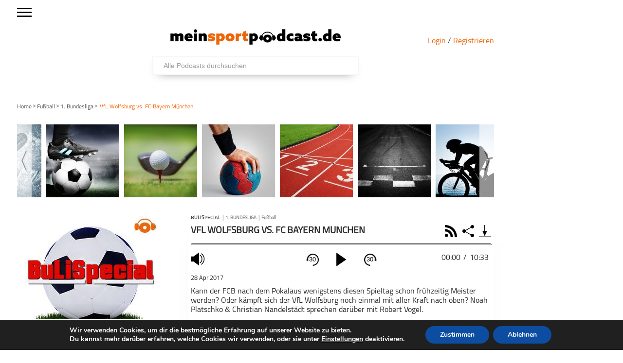

--- FILE ---
content_type: text/html; charset=UTF-8
request_url: https://meinsportpodcast.de/fussball/vfl-wolfsburg-vs-fc-bayern-muenchen/
body_size: 64361
content:
<!DOCTYPE html>
<html xmln="https://www.w3.org/1999/xhtml" lang="de"><head>

	<meta http-equiv="Content-Type" content="text/html; charset=UTF-8" />
	<meta name="viewport" content="width=device-width, initial-scale=1, maximum-scale=1" />
	
<!--[if IE]>
<link rel="stylesheet" type="text/css" href="https://meinsportpodcast.de/wp-content/themes/gameday/css/iecss.css" />
<![endif]-->
	<link rel="shortcut icon" href="https://meinsportpodcast.de/wp-content/uploads/default/msp-favicon-transparent-e1538728493174.png" />	<link rel="pingback" href="https://meinsportpodcast.de/xmlrpc.php" />
	    	<title>VfL Wolfsburg vs. FC Bayern München &#8211; meinsportpodcast.de</title>
<meta name='robots' content='max-image-preview:large' />
<link rel='dns-prefetch' href='//netdna.bootstrapcdn.com' />
<link rel="alternate" type="application/rss+xml" title="meinsportpodcast.de &raquo; Feed" href="https://meinsportpodcast.de/feed/" />
<link rel="alternate" type="application/rss+xml" title="meinsportpodcast.de &raquo; Kommentar-Feed" href="https://meinsportpodcast.de/comments/feed/" />
<link rel="alternate" type="application/rss+xml" title="meinsportpodcast.de &raquo; VfL Wolfsburg vs. FC Bayern München-Kommentar-Feed" href="https://meinsportpodcast.de/fussball/vfl-wolfsburg-vs-fc-bayern-muenchen/feed/" />
<link rel="alternate" title="oEmbed (JSON)" type="application/json+oembed" href="https://meinsportpodcast.de/wp-json/oembed/1.0/embed?url=https%3A%2F%2Fmeinsportpodcast.de%2Ffussball%2Fvfl-wolfsburg-vs-fc-bayern-muenchen%2F" />
<link rel="alternate" title="oEmbed (XML)" type="text/xml+oembed" href="https://meinsportpodcast.de/wp-json/oembed/1.0/embed?url=https%3A%2F%2Fmeinsportpodcast.de%2Ffussball%2Fvfl-wolfsburg-vs-fc-bayern-muenchen%2F&#038;format=xml" />
<style id='wp-img-auto-sizes-contain-inline-css' type='text/css'>
img:is([sizes=auto i],[sizes^="auto," i]){contain-intrinsic-size:3000px 1500px}
/*# sourceURL=wp-img-auto-sizes-contain-inline-css */
</style>
<link rel='stylesheet' id='foundation-icons-css' href='https://meinsportpodcast.de/wp-content/plugins/menu-icons/vendor/codeinwp/icon-picker/css/types/foundation-icons.min.css?ver=3.0' type='text/css' media='all' />
<link rel='stylesheet' id='menu-icons-extra-css' href='https://meinsportpodcast.de/wp-content/plugins/menu-icons/css/extra.min.css?ver=0.13.20' type='text/css' media='all' />
<style id='wp-block-library-inline-css' type='text/css'>
:root{--wp-block-synced-color:#7a00df;--wp-block-synced-color--rgb:122,0,223;--wp-bound-block-color:var(--wp-block-synced-color);--wp-editor-canvas-background:#ddd;--wp-admin-theme-color:#007cba;--wp-admin-theme-color--rgb:0,124,186;--wp-admin-theme-color-darker-10:#006ba1;--wp-admin-theme-color-darker-10--rgb:0,107,160.5;--wp-admin-theme-color-darker-20:#005a87;--wp-admin-theme-color-darker-20--rgb:0,90,135;--wp-admin-border-width-focus:2px}@media (min-resolution:192dpi){:root{--wp-admin-border-width-focus:1.5px}}.wp-element-button{cursor:pointer}:root .has-very-light-gray-background-color{background-color:#eee}:root .has-very-dark-gray-background-color{background-color:#313131}:root .has-very-light-gray-color{color:#eee}:root .has-very-dark-gray-color{color:#313131}:root .has-vivid-green-cyan-to-vivid-cyan-blue-gradient-background{background:linear-gradient(135deg,#00d084,#0693e3)}:root .has-purple-crush-gradient-background{background:linear-gradient(135deg,#34e2e4,#4721fb 50%,#ab1dfe)}:root .has-hazy-dawn-gradient-background{background:linear-gradient(135deg,#faaca8,#dad0ec)}:root .has-subdued-olive-gradient-background{background:linear-gradient(135deg,#fafae1,#67a671)}:root .has-atomic-cream-gradient-background{background:linear-gradient(135deg,#fdd79a,#004a59)}:root .has-nightshade-gradient-background{background:linear-gradient(135deg,#330968,#31cdcf)}:root .has-midnight-gradient-background{background:linear-gradient(135deg,#020381,#2874fc)}:root{--wp--preset--font-size--normal:16px;--wp--preset--font-size--huge:42px}.has-regular-font-size{font-size:1em}.has-larger-font-size{font-size:2.625em}.has-normal-font-size{font-size:var(--wp--preset--font-size--normal)}.has-huge-font-size{font-size:var(--wp--preset--font-size--huge)}.has-text-align-center{text-align:center}.has-text-align-left{text-align:left}.has-text-align-right{text-align:right}.has-fit-text{white-space:nowrap!important}#end-resizable-editor-section{display:none}.aligncenter{clear:both}.items-justified-left{justify-content:flex-start}.items-justified-center{justify-content:center}.items-justified-right{justify-content:flex-end}.items-justified-space-between{justify-content:space-between}.screen-reader-text{border:0;clip-path:inset(50%);height:1px;margin:-1px;overflow:hidden;padding:0;position:absolute;width:1px;word-wrap:normal!important}.screen-reader-text:focus{background-color:#ddd;clip-path:none;color:#444;display:block;font-size:1em;height:auto;left:5px;line-height:normal;padding:15px 23px 14px;text-decoration:none;top:5px;width:auto;z-index:100000}html :where(.has-border-color){border-style:solid}html :where([style*=border-top-color]){border-top-style:solid}html :where([style*=border-right-color]){border-right-style:solid}html :where([style*=border-bottom-color]){border-bottom-style:solid}html :where([style*=border-left-color]){border-left-style:solid}html :where([style*=border-width]){border-style:solid}html :where([style*=border-top-width]){border-top-style:solid}html :where([style*=border-right-width]){border-right-style:solid}html :where([style*=border-bottom-width]){border-bottom-style:solid}html :where([style*=border-left-width]){border-left-style:solid}html :where(img[class*=wp-image-]){height:auto;max-width:100%}:where(figure){margin:0 0 1em}html :where(.is-position-sticky){--wp-admin--admin-bar--position-offset:var(--wp-admin--admin-bar--height,0px)}@media screen and (max-width:600px){html :where(.is-position-sticky){--wp-admin--admin-bar--position-offset:0px}}

/*# sourceURL=wp-block-library-inline-css */
</style><style id='global-styles-inline-css' type='text/css'>
:root{--wp--preset--aspect-ratio--square: 1;--wp--preset--aspect-ratio--4-3: 4/3;--wp--preset--aspect-ratio--3-4: 3/4;--wp--preset--aspect-ratio--3-2: 3/2;--wp--preset--aspect-ratio--2-3: 2/3;--wp--preset--aspect-ratio--16-9: 16/9;--wp--preset--aspect-ratio--9-16: 9/16;--wp--preset--color--black: #000000;--wp--preset--color--cyan-bluish-gray: #abb8c3;--wp--preset--color--white: #ffffff;--wp--preset--color--pale-pink: #f78da7;--wp--preset--color--vivid-red: #cf2e2e;--wp--preset--color--luminous-vivid-orange: #ff6900;--wp--preset--color--luminous-vivid-amber: #fcb900;--wp--preset--color--light-green-cyan: #7bdcb5;--wp--preset--color--vivid-green-cyan: #00d084;--wp--preset--color--pale-cyan-blue: #8ed1fc;--wp--preset--color--vivid-cyan-blue: #0693e3;--wp--preset--color--vivid-purple: #9b51e0;--wp--preset--gradient--vivid-cyan-blue-to-vivid-purple: linear-gradient(135deg,rgb(6,147,227) 0%,rgb(155,81,224) 100%);--wp--preset--gradient--light-green-cyan-to-vivid-green-cyan: linear-gradient(135deg,rgb(122,220,180) 0%,rgb(0,208,130) 100%);--wp--preset--gradient--luminous-vivid-amber-to-luminous-vivid-orange: linear-gradient(135deg,rgb(252,185,0) 0%,rgb(255,105,0) 100%);--wp--preset--gradient--luminous-vivid-orange-to-vivid-red: linear-gradient(135deg,rgb(255,105,0) 0%,rgb(207,46,46) 100%);--wp--preset--gradient--very-light-gray-to-cyan-bluish-gray: linear-gradient(135deg,rgb(238,238,238) 0%,rgb(169,184,195) 100%);--wp--preset--gradient--cool-to-warm-spectrum: linear-gradient(135deg,rgb(74,234,220) 0%,rgb(151,120,209) 20%,rgb(207,42,186) 40%,rgb(238,44,130) 60%,rgb(251,105,98) 80%,rgb(254,248,76) 100%);--wp--preset--gradient--blush-light-purple: linear-gradient(135deg,rgb(255,206,236) 0%,rgb(152,150,240) 100%);--wp--preset--gradient--blush-bordeaux: linear-gradient(135deg,rgb(254,205,165) 0%,rgb(254,45,45) 50%,rgb(107,0,62) 100%);--wp--preset--gradient--luminous-dusk: linear-gradient(135deg,rgb(255,203,112) 0%,rgb(199,81,192) 50%,rgb(65,88,208) 100%);--wp--preset--gradient--pale-ocean: linear-gradient(135deg,rgb(255,245,203) 0%,rgb(182,227,212) 50%,rgb(51,167,181) 100%);--wp--preset--gradient--electric-grass: linear-gradient(135deg,rgb(202,248,128) 0%,rgb(113,206,126) 100%);--wp--preset--gradient--midnight: linear-gradient(135deg,rgb(2,3,129) 0%,rgb(40,116,252) 100%);--wp--preset--font-size--small: 13px;--wp--preset--font-size--medium: 20px;--wp--preset--font-size--large: 36px;--wp--preset--font-size--x-large: 42px;--wp--preset--spacing--20: 0.44rem;--wp--preset--spacing--30: 0.67rem;--wp--preset--spacing--40: 1rem;--wp--preset--spacing--50: 1.5rem;--wp--preset--spacing--60: 2.25rem;--wp--preset--spacing--70: 3.38rem;--wp--preset--spacing--80: 5.06rem;--wp--preset--shadow--natural: 6px 6px 9px rgba(0, 0, 0, 0.2);--wp--preset--shadow--deep: 12px 12px 50px rgba(0, 0, 0, 0.4);--wp--preset--shadow--sharp: 6px 6px 0px rgba(0, 0, 0, 0.2);--wp--preset--shadow--outlined: 6px 6px 0px -3px rgb(255, 255, 255), 6px 6px rgb(0, 0, 0);--wp--preset--shadow--crisp: 6px 6px 0px rgb(0, 0, 0);}:where(.is-layout-flex){gap: 0.5em;}:where(.is-layout-grid){gap: 0.5em;}body .is-layout-flex{display: flex;}.is-layout-flex{flex-wrap: wrap;align-items: center;}.is-layout-flex > :is(*, div){margin: 0;}body .is-layout-grid{display: grid;}.is-layout-grid > :is(*, div){margin: 0;}:where(.wp-block-columns.is-layout-flex){gap: 2em;}:where(.wp-block-columns.is-layout-grid){gap: 2em;}:where(.wp-block-post-template.is-layout-flex){gap: 1.25em;}:where(.wp-block-post-template.is-layout-grid){gap: 1.25em;}.has-black-color{color: var(--wp--preset--color--black) !important;}.has-cyan-bluish-gray-color{color: var(--wp--preset--color--cyan-bluish-gray) !important;}.has-white-color{color: var(--wp--preset--color--white) !important;}.has-pale-pink-color{color: var(--wp--preset--color--pale-pink) !important;}.has-vivid-red-color{color: var(--wp--preset--color--vivid-red) !important;}.has-luminous-vivid-orange-color{color: var(--wp--preset--color--luminous-vivid-orange) !important;}.has-luminous-vivid-amber-color{color: var(--wp--preset--color--luminous-vivid-amber) !important;}.has-light-green-cyan-color{color: var(--wp--preset--color--light-green-cyan) !important;}.has-vivid-green-cyan-color{color: var(--wp--preset--color--vivid-green-cyan) !important;}.has-pale-cyan-blue-color{color: var(--wp--preset--color--pale-cyan-blue) !important;}.has-vivid-cyan-blue-color{color: var(--wp--preset--color--vivid-cyan-blue) !important;}.has-vivid-purple-color{color: var(--wp--preset--color--vivid-purple) !important;}.has-black-background-color{background-color: var(--wp--preset--color--black) !important;}.has-cyan-bluish-gray-background-color{background-color: var(--wp--preset--color--cyan-bluish-gray) !important;}.has-white-background-color{background-color: var(--wp--preset--color--white) !important;}.has-pale-pink-background-color{background-color: var(--wp--preset--color--pale-pink) !important;}.has-vivid-red-background-color{background-color: var(--wp--preset--color--vivid-red) !important;}.has-luminous-vivid-orange-background-color{background-color: var(--wp--preset--color--luminous-vivid-orange) !important;}.has-luminous-vivid-amber-background-color{background-color: var(--wp--preset--color--luminous-vivid-amber) !important;}.has-light-green-cyan-background-color{background-color: var(--wp--preset--color--light-green-cyan) !important;}.has-vivid-green-cyan-background-color{background-color: var(--wp--preset--color--vivid-green-cyan) !important;}.has-pale-cyan-blue-background-color{background-color: var(--wp--preset--color--pale-cyan-blue) !important;}.has-vivid-cyan-blue-background-color{background-color: var(--wp--preset--color--vivid-cyan-blue) !important;}.has-vivid-purple-background-color{background-color: var(--wp--preset--color--vivid-purple) !important;}.has-black-border-color{border-color: var(--wp--preset--color--black) !important;}.has-cyan-bluish-gray-border-color{border-color: var(--wp--preset--color--cyan-bluish-gray) !important;}.has-white-border-color{border-color: var(--wp--preset--color--white) !important;}.has-pale-pink-border-color{border-color: var(--wp--preset--color--pale-pink) !important;}.has-vivid-red-border-color{border-color: var(--wp--preset--color--vivid-red) !important;}.has-luminous-vivid-orange-border-color{border-color: var(--wp--preset--color--luminous-vivid-orange) !important;}.has-luminous-vivid-amber-border-color{border-color: var(--wp--preset--color--luminous-vivid-amber) !important;}.has-light-green-cyan-border-color{border-color: var(--wp--preset--color--light-green-cyan) !important;}.has-vivid-green-cyan-border-color{border-color: var(--wp--preset--color--vivid-green-cyan) !important;}.has-pale-cyan-blue-border-color{border-color: var(--wp--preset--color--pale-cyan-blue) !important;}.has-vivid-cyan-blue-border-color{border-color: var(--wp--preset--color--vivid-cyan-blue) !important;}.has-vivid-purple-border-color{border-color: var(--wp--preset--color--vivid-purple) !important;}.has-vivid-cyan-blue-to-vivid-purple-gradient-background{background: var(--wp--preset--gradient--vivid-cyan-blue-to-vivid-purple) !important;}.has-light-green-cyan-to-vivid-green-cyan-gradient-background{background: var(--wp--preset--gradient--light-green-cyan-to-vivid-green-cyan) !important;}.has-luminous-vivid-amber-to-luminous-vivid-orange-gradient-background{background: var(--wp--preset--gradient--luminous-vivid-amber-to-luminous-vivid-orange) !important;}.has-luminous-vivid-orange-to-vivid-red-gradient-background{background: var(--wp--preset--gradient--luminous-vivid-orange-to-vivid-red) !important;}.has-very-light-gray-to-cyan-bluish-gray-gradient-background{background: var(--wp--preset--gradient--very-light-gray-to-cyan-bluish-gray) !important;}.has-cool-to-warm-spectrum-gradient-background{background: var(--wp--preset--gradient--cool-to-warm-spectrum) !important;}.has-blush-light-purple-gradient-background{background: var(--wp--preset--gradient--blush-light-purple) !important;}.has-blush-bordeaux-gradient-background{background: var(--wp--preset--gradient--blush-bordeaux) !important;}.has-luminous-dusk-gradient-background{background: var(--wp--preset--gradient--luminous-dusk) !important;}.has-pale-ocean-gradient-background{background: var(--wp--preset--gradient--pale-ocean) !important;}.has-electric-grass-gradient-background{background: var(--wp--preset--gradient--electric-grass) !important;}.has-midnight-gradient-background{background: var(--wp--preset--gradient--midnight) !important;}.has-small-font-size{font-size: var(--wp--preset--font-size--small) !important;}.has-medium-font-size{font-size: var(--wp--preset--font-size--medium) !important;}.has-large-font-size{font-size: var(--wp--preset--font-size--large) !important;}.has-x-large-font-size{font-size: var(--wp--preset--font-size--x-large) !important;}
/*# sourceURL=global-styles-inline-css */
</style>

<style id='classic-theme-styles-inline-css' type='text/css'>
/*! This file is auto-generated */
.wp-block-button__link{color:#fff;background-color:#32373c;border-radius:9999px;box-shadow:none;text-decoration:none;padding:calc(.667em + 2px) calc(1.333em + 2px);font-size:1.125em}.wp-block-file__button{background:#32373c;color:#fff;text-decoration:none}
/*# sourceURL=/wp-includes/css/classic-themes.min.css */
</style>
<link rel='stylesheet' id='wordpress-file-upload-style-css' href='https://meinsportpodcast.de/wp-content/plugins/wordpress-file-upload-pro/css/wordpress_file_upload_style.css?ver=6.9' type='text/css' media='all' />
<link rel='stylesheet' id='wordpress-file-upload-style-safe-css' href='https://meinsportpodcast.de/wp-content/plugins/wordpress-file-upload-pro/css/wordpress_file_upload_style_safe.css?ver=6.9' type='text/css' media='all' />
<link rel='stylesheet' id='wordpress-file-upload-adminbar-style-css' href='https://meinsportpodcast.de/wp-content/plugins/wordpress-file-upload-pro/css/wordpress_file_upload_adminbarstyle.css?ver=6.9' type='text/css' media='all' />
<link rel='stylesheet' id='jquery-ui-css-css' href='https://meinsportpodcast.de/wp-content/plugins/wordpress-file-upload-pro/vendor/jquery/jquery-ui.min.css?ver=6.9' type='text/css' media='all' />
<link rel='stylesheet' id='jquery-ui-timepicker-addon-css-css' href='https://meinsportpodcast.de/wp-content/plugins/wordpress-file-upload-pro/vendor/jquery/jquery-ui-timepicker-addon.min.css?ver=6.9' type='text/css' media='all' />
<link rel='stylesheet' id='parent-style-css' href='https://meinsportpodcast.de/wp-content/themes/gameday/style.css?ver=1.0.01' type='text/css' media='all' />
<link rel='stylesheet' id='mvp-style-css' href='https://meinsportpodcast.de/wp-content/themes/gameday-child/style.css?ver=1.0.21' type='text/css' media='all' />
<link rel='stylesheet' id='media-queries-css' href='https://meinsportpodcast.de/wp-content/themes/gameday-child/CSS/media-queries.css?ver=202505271345' type='text/css' media='all' />
<link rel='stylesheet' id='search-css' href='https://meinsportpodcast.de/wp-content/themes/gameday-child/CSS/search.css?ver=202102161456' type='text/css' media='all' />
<link rel='stylesheet' id='reset-css' href='https://meinsportpodcast.de/wp-content/themes/gameday/css/reset.css?ver=6.9' type='text/css' media='all' />
<link rel='stylesheet' id='flexcss-css' href='https://meinsportpodcast.de/wp-content/themes/gameday/css/flexslider.css?ver=6.9' type='text/css' media='all' />
<link rel='stylesheet' id='mvp-fontawesome-css' href='//netdna.bootstrapcdn.com/font-awesome/4.4.0/css/font-awesome.css?ver=6.9' type='text/css' media='all' />
<link rel='stylesheet' id='moove_gdpr_frontend-css' href='https://meinsportpodcast.de/wp-content/plugins/gdpr-cookie-compliance/dist/styles/gdpr-main.css?ver=5.0.9' type='text/css' media='all' />
<style id='moove_gdpr_frontend-inline-css' type='text/css'>
#moove_gdpr_cookie_modal,#moove_gdpr_cookie_info_bar,.gdpr_cookie_settings_shortcode_content{font-family:&#039;Nunito&#039;,sans-serif}#moove_gdpr_save_popup_settings_button{background-color:#373737;color:#fff}#moove_gdpr_save_popup_settings_button:hover{background-color:#000}#moove_gdpr_cookie_info_bar .moove-gdpr-info-bar-container .moove-gdpr-info-bar-content a.mgbutton,#moove_gdpr_cookie_info_bar .moove-gdpr-info-bar-container .moove-gdpr-info-bar-content button.mgbutton{background-color:#0C4DA2}#moove_gdpr_cookie_modal .moove-gdpr-modal-content .moove-gdpr-modal-footer-content .moove-gdpr-button-holder a.mgbutton,#moove_gdpr_cookie_modal .moove-gdpr-modal-content .moove-gdpr-modal-footer-content .moove-gdpr-button-holder button.mgbutton,.gdpr_cookie_settings_shortcode_content .gdpr-shr-button.button-green{background-color:#0C4DA2;border-color:#0C4DA2}#moove_gdpr_cookie_modal .moove-gdpr-modal-content .moove-gdpr-modal-footer-content .moove-gdpr-button-holder a.mgbutton:hover,#moove_gdpr_cookie_modal .moove-gdpr-modal-content .moove-gdpr-modal-footer-content .moove-gdpr-button-holder button.mgbutton:hover,.gdpr_cookie_settings_shortcode_content .gdpr-shr-button.button-green:hover{background-color:#fff;color:#0C4DA2}#moove_gdpr_cookie_modal .moove-gdpr-modal-content .moove-gdpr-modal-close i,#moove_gdpr_cookie_modal .moove-gdpr-modal-content .moove-gdpr-modal-close span.gdpr-icon{background-color:#0C4DA2;border:1px solid #0C4DA2}#moove_gdpr_cookie_info_bar span.moove-gdpr-infobar-allow-all.focus-g,#moove_gdpr_cookie_info_bar span.moove-gdpr-infobar-allow-all:focus,#moove_gdpr_cookie_info_bar button.moove-gdpr-infobar-allow-all.focus-g,#moove_gdpr_cookie_info_bar button.moove-gdpr-infobar-allow-all:focus,#moove_gdpr_cookie_info_bar span.moove-gdpr-infobar-reject-btn.focus-g,#moove_gdpr_cookie_info_bar span.moove-gdpr-infobar-reject-btn:focus,#moove_gdpr_cookie_info_bar button.moove-gdpr-infobar-reject-btn.focus-g,#moove_gdpr_cookie_info_bar button.moove-gdpr-infobar-reject-btn:focus,#moove_gdpr_cookie_info_bar span.change-settings-button.focus-g,#moove_gdpr_cookie_info_bar span.change-settings-button:focus,#moove_gdpr_cookie_info_bar button.change-settings-button.focus-g,#moove_gdpr_cookie_info_bar button.change-settings-button:focus{-webkit-box-shadow:0 0 1px 3px #0C4DA2;-moz-box-shadow:0 0 1px 3px #0C4DA2;box-shadow:0 0 1px 3px #0C4DA2}#moove_gdpr_cookie_modal .moove-gdpr-modal-content .moove-gdpr-modal-close i:hover,#moove_gdpr_cookie_modal .moove-gdpr-modal-content .moove-gdpr-modal-close span.gdpr-icon:hover,#moove_gdpr_cookie_info_bar span[data-href]>u.change-settings-button{color:#0C4DA2}#moove_gdpr_cookie_modal .moove-gdpr-modal-content .moove-gdpr-modal-left-content #moove-gdpr-menu li.menu-item-selected a span.gdpr-icon,#moove_gdpr_cookie_modal .moove-gdpr-modal-content .moove-gdpr-modal-left-content #moove-gdpr-menu li.menu-item-selected button span.gdpr-icon{color:inherit}#moove_gdpr_cookie_modal .moove-gdpr-modal-content .moove-gdpr-modal-left-content #moove-gdpr-menu li a span.gdpr-icon,#moove_gdpr_cookie_modal .moove-gdpr-modal-content .moove-gdpr-modal-left-content #moove-gdpr-menu li button span.gdpr-icon{color:inherit}#moove_gdpr_cookie_modal .gdpr-acc-link{line-height:0;font-size:0;color:transparent;position:absolute}#moove_gdpr_cookie_modal .moove-gdpr-modal-content .moove-gdpr-modal-close:hover i,#moove_gdpr_cookie_modal .moove-gdpr-modal-content .moove-gdpr-modal-left-content #moove-gdpr-menu li a,#moove_gdpr_cookie_modal .moove-gdpr-modal-content .moove-gdpr-modal-left-content #moove-gdpr-menu li button,#moove_gdpr_cookie_modal .moove-gdpr-modal-content .moove-gdpr-modal-left-content #moove-gdpr-menu li button i,#moove_gdpr_cookie_modal .moove-gdpr-modal-content .moove-gdpr-modal-left-content #moove-gdpr-menu li a i,#moove_gdpr_cookie_modal .moove-gdpr-modal-content .moove-gdpr-tab-main .moove-gdpr-tab-main-content a:hover,#moove_gdpr_cookie_info_bar.moove-gdpr-dark-scheme .moove-gdpr-info-bar-container .moove-gdpr-info-bar-content a.mgbutton:hover,#moove_gdpr_cookie_info_bar.moove-gdpr-dark-scheme .moove-gdpr-info-bar-container .moove-gdpr-info-bar-content button.mgbutton:hover,#moove_gdpr_cookie_info_bar.moove-gdpr-dark-scheme .moove-gdpr-info-bar-container .moove-gdpr-info-bar-content a:hover,#moove_gdpr_cookie_info_bar.moove-gdpr-dark-scheme .moove-gdpr-info-bar-container .moove-gdpr-info-bar-content button:hover,#moove_gdpr_cookie_info_bar.moove-gdpr-dark-scheme .moove-gdpr-info-bar-container .moove-gdpr-info-bar-content span.change-settings-button:hover,#moove_gdpr_cookie_info_bar.moove-gdpr-dark-scheme .moove-gdpr-info-bar-container .moove-gdpr-info-bar-content button.change-settings-button:hover,#moove_gdpr_cookie_info_bar.moove-gdpr-dark-scheme .moove-gdpr-info-bar-container .moove-gdpr-info-bar-content u.change-settings-button:hover,#moove_gdpr_cookie_info_bar span[data-href]>u.change-settings-button,#moove_gdpr_cookie_info_bar.moove-gdpr-dark-scheme .moove-gdpr-info-bar-container .moove-gdpr-info-bar-content a.mgbutton.focus-g,#moove_gdpr_cookie_info_bar.moove-gdpr-dark-scheme .moove-gdpr-info-bar-container .moove-gdpr-info-bar-content button.mgbutton.focus-g,#moove_gdpr_cookie_info_bar.moove-gdpr-dark-scheme .moove-gdpr-info-bar-container .moove-gdpr-info-bar-content a.focus-g,#moove_gdpr_cookie_info_bar.moove-gdpr-dark-scheme .moove-gdpr-info-bar-container .moove-gdpr-info-bar-content button.focus-g,#moove_gdpr_cookie_info_bar.moove-gdpr-dark-scheme .moove-gdpr-info-bar-container .moove-gdpr-info-bar-content a.mgbutton:focus,#moove_gdpr_cookie_info_bar.moove-gdpr-dark-scheme .moove-gdpr-info-bar-container .moove-gdpr-info-bar-content button.mgbutton:focus,#moove_gdpr_cookie_info_bar.moove-gdpr-dark-scheme .moove-gdpr-info-bar-container .moove-gdpr-info-bar-content a:focus,#moove_gdpr_cookie_info_bar.moove-gdpr-dark-scheme .moove-gdpr-info-bar-container .moove-gdpr-info-bar-content button:focus,#moove_gdpr_cookie_info_bar.moove-gdpr-dark-scheme .moove-gdpr-info-bar-container .moove-gdpr-info-bar-content span.change-settings-button.focus-g,span.change-settings-button:focus,button.change-settings-button.focus-g,button.change-settings-button:focus,#moove_gdpr_cookie_info_bar.moove-gdpr-dark-scheme .moove-gdpr-info-bar-container .moove-gdpr-info-bar-content u.change-settings-button.focus-g,#moove_gdpr_cookie_info_bar.moove-gdpr-dark-scheme .moove-gdpr-info-bar-container .moove-gdpr-info-bar-content u.change-settings-button:focus{color:#0C4DA2}#moove_gdpr_cookie_modal .moove-gdpr-branding.focus-g span,#moove_gdpr_cookie_modal .moove-gdpr-modal-content .moove-gdpr-tab-main a.focus-g,#moove_gdpr_cookie_modal .moove-gdpr-modal-content .moove-gdpr-tab-main .gdpr-cd-details-toggle.focus-g{color:#0C4DA2}#moove_gdpr_cookie_modal.gdpr_lightbox-hide{display:none}
/*# sourceURL=moove_gdpr_frontend-inline-css */
</style>
<script type="text/javascript" id="wordpress_file_upload_script-js-extra">
/* <![CDATA[ */
var AdminParams = {"WFU_PROACTIVE":"1"};
//# sourceURL=wordpress_file_upload_script-js-extra
/* ]]> */
</script>
<script type="text/javascript" src="https://meinsportpodcast.de/wp-content/plugins/wordpress-file-upload-pro/js/wordpress_file_upload_functions.js?ver=6.9" id="wordpress_file_upload_script-js"></script>
<script type="text/javascript" src="https://meinsportpodcast.de/wp-includes/js/jquery/jquery.min.js?ver=3.7.1" id="jquery-core-js"></script>
<script type="text/javascript" src="https://meinsportpodcast.de/wp-includes/js/jquery/jquery-migrate.min.js?ver=3.4.1" id="jquery-migrate-js"></script>
<script type="text/javascript" src="https://meinsportpodcast.de/wp-includes/js/jquery/ui/core.min.js?ver=1.13.3" id="jquery-ui-core-js"></script>
<script type="text/javascript" src="https://meinsportpodcast.de/wp-includes/js/jquery/ui/datepicker.min.js?ver=1.13.3" id="jquery-ui-datepicker-js"></script>
<script type="text/javascript" id="jquery-ui-datepicker-js-after">
/* <![CDATA[ */
jQuery(function(jQuery){jQuery.datepicker.setDefaults({"closeText":"Schlie\u00dfen","currentText":"Heute","monthNames":["Januar","Februar","M\u00e4rz","April","Mai","Juni","Juli","August","September","Oktober","November","Dezember"],"monthNamesShort":["Jan.","Feb.","M\u00e4rz","Apr.","Mai","Juni","Juli","Aug.","Sep.","Okt.","Nov.","Dez."],"nextText":"Weiter","prevText":"Zur\u00fcck","dayNames":["Sonntag","Montag","Dienstag","Mittwoch","Donnerstag","Freitag","Samstag"],"dayNamesShort":["So.","Mo.","Di.","Mi.","Do.","Fr.","Sa."],"dayNamesMin":["S","M","D","M","D","F","S"],"dateFormat":"d. MM yy","firstDay":1,"isRTL":false});});
//# sourceURL=jquery-ui-datepicker-js-after
/* ]]> */
</script>
<script type="text/javascript" src="https://meinsportpodcast.de/wp-content/plugins/wordpress-file-upload-pro/vendor/jquery/jquery-ui-timepicker-addon.min.js?ver=6.9" id="jquery-ui-timepicker-addon-js-js"></script>
<link rel="https://api.w.org/" href="https://meinsportpodcast.de/wp-json/" /><link rel="alternate" title="JSON" type="application/json" href="https://meinsportpodcast.de/wp-json/wp/v2/posts/5761" /><link rel="EditURI" type="application/rsd+xml" title="RSD" href="https://meinsportpodcast.de/xmlrpc.php?rsd" />
<meta name="generator" content="WordPress 6.9" />
<link rel="canonical" href="https://meinsportpodcast.de/fussball/vfl-wolfsburg-vs-fc-bayern-muenchen/" />
<link rel='shortlink' href='https://meinsportpodcast.de/?p=5761' />

<style type='text/css'>

#nav-main-wrapper { background: #222222 url(https://meinsportpodcast.de/wp-content/themes/gameday/images/nav-bg.png) repeat-x bottom; }
span.headlines-header, #content-social, span.scroll-more, .search-fly-wrap { background: #222222 }

.woocommerce .widget_price_filter .ui-slider .ui-slider-handle,
.woocommerce span.onsale,
.woocommerce #respond input#submit.alt,
.woocommerce a.button.alt,
.woocommerce button.button.alt,
.woocommerce input.button.alt,
.woocommerce #respond input#submit.alt:hover,
.woocommerce a.button.alt:hover,
.woocommerce button.button.alt:hover,
.woocommerce input.button.alt:hover {
	background-color: #222222;
	}

.woocommerce .widget_price_filter .ui-slider .ui-slider-range {
	background: #222222;
	}

#nav-mobi select { background: #222222 url(https://meinsportpodcast.de/wp-content/themes/gameday/images/triangle-dark.png) no-repeat right; }
.category-heading { background: #222222 url(https://meinsportpodcast.de/wp-content/themes/gameday/images/striped-bg.png); }
ul.score-nav li.active, ul.score-nav li.active:hover, .blog-cat li, .blog-cat-title, .flex-control-paging li a.flex-active { background: #eb1e00; }
.prev-post, .next-post { color: #eb1e00; }
a, a:visited { color: #004276; }
h3#reply-title, h2.comments, #related-posts h3, h4.widget-header, h4.widget-header-fb { background: #777777 url(https://meinsportpodcast.de/wp-content/themes/gameday/images/striped-bg.png); }
#wallpaper { background: url() no-repeat 50% 0; }

		</style>


<style type="text/css" id="custom-background-css">
body.custom-background { background-color: #ffffff; }
</style>
	<meta name="description" content="Kann der FCB nach dem Pokalaus wenigstens diesen Spieltag schon frühzeitig Meister werden? Oder kämpft sich der VfL Wolfsburg noch einmal ...">
<link rel="canonical" href="https://meinsportpodcast.de/fussball/vfl-wolfsburg-vs-fc-bayern-muenchen/">
<meta property="og:locale" content="de">
<meta property="og:url" content="https://meinsportpodcast.de/fussball/vfl-wolfsburg-vs-fc-bayern-muenchen/">
<meta property="og:title" content="VfL Wolfsburg vs. FC Bayern München">
<meta property="og:type" content="arcticle">
<meta property="og:description" content="Kann der FCB nach dem Pokalaus wenigstens diesen Spieltag schon frühzeitig Meister werden? Oder kämpft sich der VfL Wolfsburg noch einmal ...">
<meta property="article:published_time" content="2017-04-28T13:19:34+02:00">
<meta property="article:modified_time" content="2021-03-31T17:04:11+02:00"><meta property="og:site_name" content="https://meinsportpodcast.de">
<meta property="og:image" content="https://meinsportpodcast.de/wp-content/uploads/bulispecial/Logo/SEO-Image-FB.png">
<meta property="fb:app_id" content="130332802528265"/>
<meta name="twitter:card" content="player">
<meta name="twitter:title" content="VfL Wolfsburg vs. FC Bayern München">
<meta name="twitter:description" content="Kann der FCB nach dem Pokalaus wenigstens diesen Spieltag schon frühzeitig Meister werden? Oder kämpft sich der VfL Wolfsburg noch einmal ...">
<meta name="twitter:image" content="https://meinsportpodcast.de/wp-content/uploads/bulispecial/Logo/SEO-Image-Twitter.png">
<meta name="twitter:player" content="https://meinsportpodcast.de/fussball/vfl-wolfsburg-vs-fc-bayern-muenchen/?link=embed&size=small">
<meta name="twitter:player:width" content="400">
<meta name="twitter:player:height" content="230">	
		</head>
<body class="wp-singular post-template-default single single-post postid-5761 single-format-standard custom-background wp-theme-gameday wp-child-theme-gameday-child" id="" >
		<div id="site" >
		<div id="fly-wrap">
	<div class="fly-head-wrap">
	<div class="fly-logo">
									<a href="https://meinsportpodcast.de">
									<img src="https://meinsportpodcast.de/wp-content/uploads/2019/02/MSP_Logo-2-350x32.png" alt="meinsportpodcast.de" title="meinsportpodcast.de" /></a>
														</div>
	<div class="fly-but-wrap right relative">
								<span></span>
								<span></span>
								<span></span>
								<span></span>
							</div><!--fly-but-wrap-->
		</div>
	<div class="fly-wrap-out">
		<div class="fly-side-wrap">
					</div><!--fly-side-wrap-->
		<div class="fly-wrap-in">
			<div id="fly-menu-wrap">
				<nav class="fly-nav-menu left relative">
					<div class="menu-footer-container"><ul id="menu-footer" class="menu"><li id="menu-item-29381" class="menu-item menu-item-type-post_type menu-item-object-page menu-item-29381"><a href="https://meinsportpodcast.de/alle-podcasts/">Alle Podcasts</a></li>
<li id="menu-item-189090" class="menu-item menu-item-type-post_type menu-item-object-page menu-item-189090"><a href="https://meinsportpodcast.de/hosting/">kostenloses Podcast-Hosting</a></li>
<li id="menu-item-191189" class="menu-item menu-item-type-post_type menu-item-object-page menu-item-191189"><a href="https://meinsportpodcast.de/faq/">FAQ</a></li>
<li id="menu-item-30340" class="menu-item menu-item-type-post_type menu-item-object-page menu-item-30340"><a href="https://meinsportpodcast.de/ueber-uns/">Über uns</a></li>
<li id="menu-item-29384" class="menu-item menu-item-type-post_type menu-item-object-page menu-item-29384"><a href="https://meinsportpodcast.de/gewinnspiele/">Gewinnspiele</a></li>
<li id="menu-item-29391" class="menu-item menu-item-type-post_type menu-item-object-page menu-item-29391"><a href="https://meinsportpodcast.de/impressum/">Impressum</a></li>
<li id="menu-item-29390" class="menu-item menu-item-type-post_type menu-item-object-page menu-item-privacy-policy menu-item-29390"><a rel="privacy-policy" href="https://meinsportpodcast.de/datenschutz/">Datenschutz</a></li>
<li id="menu-item-70085" class="menu-item menu-item-type-post_type menu-item-object-page menu-item-70085"><a href="https://meinsportpodcast.de/kundeninformationen/">Kundeninformationen</a></li>
<li id="menu-item-107197" class="menu-item menu-item-type-post_type menu-item-object-page menu-item-107197"><a href="https://meinsportpodcast.de/agb/">AGB</a></li>
<li id="menu-item-158523" class="menu-item menu-item-type-custom menu-item-object-custom menu-item-158523"><a href="/cdn-cgi/l/email-protection#1c6f696c6c736e685c717975726f6c736e686c73787f7d6f68327879">Support</a></li>
</ul></div>					<ul><li style="margin: 0;"><span style="padding: 14px 0;font-weight: bold;display: block" data-href="#moove_gdpr_cookie_modal" class="change-settings-button" title="Cookie Einstellung">Cookies Einstellung</span></li></ul>

					<ul id="menu-user-frontend"><li style="margin-top: 0;"><a class="logout" href="https://meinsportpodcast.de/podmanager/">Login / Registrieren</a></li></ul>
									</nav>
			</div><!--fly-menu-wrap-->
		</div><!--fly-wrap-in-->
	</div><!--fly-wrap-out-->
</div><!--fly-wrap-->		<h1 style="display: none;">VfL Wolfsburg vs. FC Bayern München</h1>
		<div id="wrapper">
						<div id="wrap-wrapper">
				<div class="fly-but-wrap left relative">
					<span></span>
					<span></span>
					<span></span>
					<span></span>
				</div><!--fly-but-wrap-->
				<div id="main-wrapper">
					
				<!--bühne-->
				<div id="content-inner">
										<p id="login" style="float: right;"><a href="https://meinsportpodcast.de/podmanager/"><i class="fas fa-user loginicon"></i> <span>Login</span></a><span> / </span><span><a href="https://meinsportpodcast.de/podmanager/registrieren">Registrieren</a></span></p>
										<div id="logo-wide">
											<a href="https://meinsportpodcast.de" title="https://meinsportpodcast.de" ><img src="https://meinsportpodcast.de/wp-content/uploads/2019/02/MSP_Logo-2-350x32.png" alt="meinsportpodcast.de" title="meinsportpodcast.de" /></a>
											</div><!--logo-wide-->
					<form method="get" id="searchform" action="https://meinsportpodcast.de/">
	<input type="text" name="s" id="s" value="Alle Podcasts durchsuchen" onfocus='if (this.value == "Alle Podcasts durchsuchen") { this.value = ""; }' onblur='if (this.value == "") { this.value = "Alle Podcasts durchsuchen"; }' pattern=".{2,}" required="required" title="mindestens 2 Zeichen"/>
	<input type="hidden" id="search-button" />
	<input type="submit" class="searchbtn submit" name="submit" id="searchsubmit" value="Search" />
</form>					
										
															
					<div id="billboard-ad">
					 <div class="billboard-ad"></div>
					</div>
					<div class="breadcrumb">
						<div id="crumbs"><a href="https://meinsportpodcast.de">Home</a> <span> > </span> <a href="https://meinsportpodcast.de/fussball/">Fußball</a> <span> > </span> <a href="https://meinsportpodcast.de/fussball/1-bundesliga/">1. Bundesliga</a> <span> > </span> <span class="current">VfL Wolfsburg vs. FC Bayern München</span></div>					</div><!--breadcrumb-->
                    
					                   	<div id="nav-sport">
						<div class="nav-sport">
							<button class="nav_sport_prev"></button>
							<div class="menu-sport-container"><ul id="menu-sport" class="menu"><li id="menu-item-35" class="menu-item menu-item-type-taxonomy menu-item-object-category menu-item-35"><a href="https://meinsportpodcast.de/american-football/"><img width="150" height="150" src="https://meinsportpodcast.de/wp-content/uploads/2018/07/0020_American-Football.jpg" class="_mi _before _image" alt="" aria-hidden="true" decoding="async" srcset="https://meinsportpodcast.de/wp-content/uploads/2018/07/0020_American-Football.jpg 3000w, https://meinsportpodcast.de/wp-content/uploads/2018/07/0020_American-Football-e1532085093281-150x150.jpg 150w" sizes="(max-width: 150px) 100vw, 150px" /><span>American Football</span></a></li>
<li id="menu-item-24215" class="menu-item menu-item-type-taxonomy menu-item-object-category menu-item-24215"><a href="https://meinsportpodcast.de/baseball/"><img width="150" height="150" src="https://meinsportpodcast.de/wp-content/uploads/2018/07/0019_Baseball-e1532085163803-150x150.jpg" class="_mi _before _image" alt="" aria-hidden="true" decoding="async" srcset="https://meinsportpodcast.de/wp-content/uploads/2018/07/0019_Baseball-e1532085163803-150x150.jpg 150w, https://meinsportpodcast.de/wp-content/uploads/2018/07/0019_Baseball-e1532085163803-48x48.jpg 48w, https://meinsportpodcast.de/wp-content/uploads/2018/07/0019_Baseball-e1532085163803.jpg 300w" sizes="(max-width: 150px) 100vw, 150px" /><span>Baseball</span></a></li>
<li id="menu-item-24216" class="menu-item menu-item-type-taxonomy menu-item-object-category menu-item-24216"><a href="https://meinsportpodcast.de/basketball/"><img width="150" height="150" src="https://meinsportpodcast.de/wp-content/uploads/2018/07/0018_Basketball-e1532085180730-150x150.jpg" class="_mi _before _image" alt="" aria-hidden="true" decoding="async" srcset="https://meinsportpodcast.de/wp-content/uploads/2018/07/0018_Basketball-e1532085180730-150x150.jpg 150w, https://meinsportpodcast.de/wp-content/uploads/2018/07/0018_Basketball-e1532085180730-48x48.jpg 48w, https://meinsportpodcast.de/wp-content/uploads/2018/07/0018_Basketball-e1532085180730.jpg 300w" sizes="(max-width: 150px) 100vw, 150px" /><span>Basketball</span></a></li>
<li id="menu-item-24217" class="menu-item menu-item-type-taxonomy menu-item-object-category menu-item-24217"><a href="https://meinsportpodcast.de/behindertensport/"><img width="150" height="150" src="https://meinsportpodcast.de/wp-content/uploads/2018/07/0017_Behindertensport-e1532085189584-150x150.jpg" class="_mi _before _image" alt="" aria-hidden="true" decoding="async" srcset="https://meinsportpodcast.de/wp-content/uploads/2018/07/0017_Behindertensport-e1532085189584-150x150.jpg 150w, https://meinsportpodcast.de/wp-content/uploads/2018/07/0017_Behindertensport-e1532085189584-48x48.jpg 48w, https://meinsportpodcast.de/wp-content/uploads/2018/07/0017_Behindertensport-e1532085189584.jpg 300w" sizes="(max-width: 150px) 100vw, 150px" /><span>Behinderten­sport</span></a></li>
<li id="menu-item-24218" class="menu-item menu-item-type-taxonomy menu-item-object-category menu-item-24218"><a href="https://meinsportpodcast.de/darts/"><img width="150" height="150" src="https://meinsportpodcast.de/wp-content/uploads/2018/07/0016_Dart-e1532085199975-150x150.jpg" class="_mi _before _image" alt="" aria-hidden="true" decoding="async" srcset="https://meinsportpodcast.de/wp-content/uploads/2018/07/0016_Dart-e1532085199975-150x150.jpg 150w, https://meinsportpodcast.de/wp-content/uploads/2018/07/0016_Dart-e1532085199975-48x48.jpg 48w, https://meinsportpodcast.de/wp-content/uploads/2018/07/0016_Dart-e1532085199975.jpg 300w" sizes="(max-width: 150px) 100vw, 150px" /><span>Darts</span></a></li>
<li id="menu-item-24219" class="menu-item menu-item-type-taxonomy menu-item-object-category menu-item-24219"><a href="https://meinsportpodcast.de/eishockey/"><img width="150" height="150" src="https://meinsportpodcast.de/wp-content/uploads/2018/07/0015_Eishockey-e1532085209872-150x150.jpg" class="_mi _before _image" alt="" aria-hidden="true" decoding="async" srcset="https://meinsportpodcast.de/wp-content/uploads/2018/07/0015_Eishockey-e1532085209872-150x150.jpg 150w, https://meinsportpodcast.de/wp-content/uploads/2018/07/0015_Eishockey-e1532085209872-48x48.jpg 48w, https://meinsportpodcast.de/wp-content/uploads/2018/07/0015_Eishockey-e1532085209872.jpg 300w" sizes="(max-width: 150px) 100vw, 150px" /><span>Eishockey</span></a></li>
<li id="menu-item-24220" class="active menu-item menu-item-type-taxonomy menu-item-object-category current-post-ancestor current-menu-parent current-post-parent menu-item-24220"><a href="https://meinsportpodcast.de/fussball/"><img width="150" height="150" src="https://meinsportpodcast.de/wp-content/uploads/2018/07/0014_Fußball-e1532085216322-150x150.jpg" class="_mi _before _image" alt="" aria-hidden="true" decoding="async" srcset="https://meinsportpodcast.de/wp-content/uploads/2018/07/0014_Fußball-e1532085216322-150x150.jpg 150w, https://meinsportpodcast.de/wp-content/uploads/2018/07/0014_Fußball-e1532085216322-48x48.jpg 48w, https://meinsportpodcast.de/wp-content/uploads/2018/07/0014_Fußball-e1532085216322.jpg 300w" sizes="(max-width: 150px) 100vw, 150px" /><span>Fußball</span></a></li>
<li id="menu-item-24221" class="menu-item menu-item-type-taxonomy menu-item-object-category menu-item-24221"><a href="https://meinsportpodcast.de/golf/"><img width="150" height="150" src="https://meinsportpodcast.de/wp-content/uploads/2018/07/0013_Golf-e1532085223179-150x150.jpg" class="_mi _before _image" alt="" aria-hidden="true" decoding="async" srcset="https://meinsportpodcast.de/wp-content/uploads/2018/07/0013_Golf-e1532085223179-150x150.jpg 150w, https://meinsportpodcast.de/wp-content/uploads/2018/07/0013_Golf-e1532085223179-48x48.jpg 48w, https://meinsportpodcast.de/wp-content/uploads/2018/07/0013_Golf-e1532085223179.jpg 300w" sizes="(max-width: 150px) 100vw, 150px" /><span>Golf</span></a></li>
<li id="menu-item-24222" class="menu-item menu-item-type-taxonomy menu-item-object-category menu-item-24222"><a href="https://meinsportpodcast.de/handball/"><img width="150" height="150" src="https://meinsportpodcast.de/wp-content/uploads/2018/07/0012_Handball-e1532085229462-150x150.jpg" class="_mi _before _image" alt="" aria-hidden="true" decoding="async" srcset="https://meinsportpodcast.de/wp-content/uploads/2018/07/0012_Handball-e1532085229462-150x150.jpg 150w, https://meinsportpodcast.de/wp-content/uploads/2018/07/0012_Handball-e1532085229462-48x48.jpg 48w, https://meinsportpodcast.de/wp-content/uploads/2018/07/0012_Handball-e1532085229462.jpg 300w" sizes="(max-width: 150px) 100vw, 150px" /><span>Handball</span></a></li>
<li id="menu-item-24223" class="menu-item menu-item-type-taxonomy menu-item-object-category menu-item-24223"><a href="https://meinsportpodcast.de/leichtathletik/"><img width="150" height="150" src="https://meinsportpodcast.de/wp-content/uploads/2018/07/0011_Leichtathletik-e1532085236284-150x150.jpg" class="_mi _before _image" alt="" aria-hidden="true" decoding="async" srcset="https://meinsportpodcast.de/wp-content/uploads/2018/07/0011_Leichtathletik-e1532085236284-150x150.jpg 150w, https://meinsportpodcast.de/wp-content/uploads/2018/07/0011_Leichtathletik-e1532085236284-48x48.jpg 48w, https://meinsportpodcast.de/wp-content/uploads/2018/07/0011_Leichtathletik-e1532085236284.jpg 300w" sizes="(max-width: 150px) 100vw, 150px" /><span>Leichtathletik</span></a></li>
<li id="menu-item-24224" class="menu-item menu-item-type-taxonomy menu-item-object-category menu-item-24224"><a href="https://meinsportpodcast.de/motorsport/"><img width="150" height="150" src="https://meinsportpodcast.de/wp-content/uploads/2018/07/0002_Motorsport-e1532085366715-150x150.jpg" class="_mi _before _image" alt="" aria-hidden="true" decoding="async" srcset="https://meinsportpodcast.de/wp-content/uploads/2018/07/0002_Motorsport-e1532085366715-150x150.jpg 150w, https://meinsportpodcast.de/wp-content/uploads/2018/07/0002_Motorsport-e1532085366715-48x48.jpg 48w, https://meinsportpodcast.de/wp-content/uploads/2018/07/0002_Motorsport-e1532085366715.jpg 300w" sizes="(max-width: 150px) 100vw, 150px" /><span>Motorsport</span></a></li>
<li id="menu-item-24225" class="menu-item menu-item-type-taxonomy menu-item-object-category menu-item-24225"><a href="https://meinsportpodcast.de/radsport/"><img width="150" height="150" src="https://meinsportpodcast.de/wp-content/uploads/2018/07/0010_Radsport-e1532085242499-150x150.jpg" class="_mi _before _image" alt="" aria-hidden="true" decoding="async" srcset="https://meinsportpodcast.de/wp-content/uploads/2018/07/0010_Radsport-e1532085242499-150x150.jpg 150w, https://meinsportpodcast.de/wp-content/uploads/2018/07/0010_Radsport-e1532085242499-48x48.jpg 48w, https://meinsportpodcast.de/wp-content/uploads/2018/07/0010_Radsport-e1532085242499.jpg 300w" sizes="(max-width: 150px) 100vw, 150px" /><span>Radsport</span></a></li>
<li id="menu-item-24226" class="menu-item menu-item-type-taxonomy menu-item-object-category menu-item-24226"><a href="https://meinsportpodcast.de/ringen/"><img width="150" height="150" src="https://meinsportpodcast.de/wp-content/uploads/2018/07/0000_Ringen-1-150x150.jpg" class="_mi _before _image" alt="" aria-hidden="true" decoding="async" srcset="https://meinsportpodcast.de/wp-content/uploads/2018/07/0000_Ringen-1-150x150.jpg 150w, https://meinsportpodcast.de/wp-content/uploads/2018/07/0000_Ringen-1-e1540910002132.jpg 300w, https://meinsportpodcast.de/wp-content/uploads/2018/07/0000_Ringen-1-768x768.jpg 768w, https://meinsportpodcast.de/wp-content/uploads/2018/07/0000_Ringen-1-1024x1024.jpg 1024w, https://meinsportpodcast.de/wp-content/uploads/2018/07/0000_Ringen-1-48x48.jpg 48w" sizes="(max-width: 150px) 100vw, 150px" /><span>Ringen</span></a></li>
<li id="menu-item-24227" class="menu-item menu-item-type-taxonomy menu-item-object-category menu-item-24227"><a href="https://meinsportpodcast.de/rugby/"><img width="150" height="150" src="https://meinsportpodcast.de/wp-content/uploads/2018/07/0009_Rugby-e1532085249600-150x150.jpg" class="_mi _before _image" alt="" aria-hidden="true" decoding="async" srcset="https://meinsportpodcast.de/wp-content/uploads/2018/07/0009_Rugby-e1532085249600-150x150.jpg 150w, https://meinsportpodcast.de/wp-content/uploads/2018/07/0009_Rugby-e1532085249600-48x48.jpg 48w, https://meinsportpodcast.de/wp-content/uploads/2018/07/0009_Rugby-e1532085249600.jpg 300w" sizes="(max-width: 150px) 100vw, 150px" /><span>Rugby</span></a></li>
<li id="menu-item-24233" class="menu-item menu-item-type-taxonomy menu-item-object-category menu-item-24233"><a href="https://meinsportpodcast.de/schachboxen/"><img width="150" height="150" src="https://meinsportpodcast.de/wp-content/uploads/2018/07/0001_Chessboxing-e1532085375484-150x150.jpg" class="_mi _before _image" alt="" aria-hidden="true" style="vertical-align:top;" decoding="async" srcset="https://meinsportpodcast.de/wp-content/uploads/2018/07/0001_Chessboxing-e1532085375484-150x150.jpg 150w, https://meinsportpodcast.de/wp-content/uploads/2018/07/0001_Chessboxing-e1532085375484-48x48.jpg 48w, https://meinsportpodcast.de/wp-content/uploads/2018/07/0001_Chessboxing-e1532085375484.jpg 300w" sizes="(max-width: 150px) 100vw, 150px" /><span>Schachboxen</span></a></li>
<li id="menu-item-24228" class="menu-item menu-item-type-taxonomy menu-item-object-category menu-item-24228"><a href="https://meinsportpodcast.de/schwimmen/"><img width="150" height="150" src="https://meinsportpodcast.de/wp-content/uploads/2018/07/0008_Schwimmen-e1532085256449-150x150.jpg" class="_mi _before _image" alt="" aria-hidden="true" style="vertical-align:top;" decoding="async" srcset="https://meinsportpodcast.de/wp-content/uploads/2018/07/0008_Schwimmen-e1532085256449-150x150.jpg 150w, https://meinsportpodcast.de/wp-content/uploads/2018/07/0008_Schwimmen-e1532085256449-48x48.jpg 48w, https://meinsportpodcast.de/wp-content/uploads/2018/07/0008_Schwimmen-e1532085256449.jpg 300w" sizes="(max-width: 150px) 100vw, 150px" /><span>Schwimmsport</span></a></li>
<li id="menu-item-24229" class="menu-item menu-item-type-taxonomy menu-item-object-category menu-item-24229"><a href="https://meinsportpodcast.de/snooker/"><img width="150" height="150" src="https://meinsportpodcast.de/wp-content/uploads/2018/07/0007_Snooker-e1532085262755-150x150.jpg" class="_mi _before _image" alt="" aria-hidden="true" style="vertical-align:top;" decoding="async" srcset="https://meinsportpodcast.de/wp-content/uploads/2018/07/0007_Snooker-e1532085262755-150x150.jpg 150w, https://meinsportpodcast.de/wp-content/uploads/2018/07/0007_Snooker-e1532085262755-48x48.jpg 48w, https://meinsportpodcast.de/wp-content/uploads/2018/07/0007_Snooker-e1532085262755.jpg 300w" sizes="(max-width: 150px) 100vw, 150px" /><span>Snooker</span></a></li>
<li id="menu-item-24230" class="menu-item menu-item-type-taxonomy menu-item-object-category menu-item-24230"><a href="https://meinsportpodcast.de/tennis/"><img width="150" height="150" src="https://meinsportpodcast.de/wp-content/uploads/2018/07/0006_Tennis-e1532085269180-150x150.jpg" class="_mi _before _image" alt="" aria-hidden="true" style="vertical-align:top;" decoding="async" srcset="https://meinsportpodcast.de/wp-content/uploads/2018/07/0006_Tennis-e1532085269180-150x150.jpg 150w, https://meinsportpodcast.de/wp-content/uploads/2018/07/0006_Tennis-e1532085269180-48x48.jpg 48w, https://meinsportpodcast.de/wp-content/uploads/2018/07/0006_Tennis-e1532085269180.jpg 300w" sizes="(max-width: 150px) 100vw, 150px" /><span>Tennis</span></a></li>
<li id="menu-item-27925" class="menu-item menu-item-type-taxonomy menu-item-object-category menu-item-27925"><a href="https://meinsportpodcast.de/wintersport/"><img width="150" height="150" src="https://meinsportpodcast.de/wp-content/uploads/2018/07/0005_Wintersport-e1532085275528-150x150.jpg" class="_mi _before _image" alt="" aria-hidden="true" decoding="async" srcset="https://meinsportpodcast.de/wp-content/uploads/2018/07/0005_Wintersport-e1532085275528-150x150.jpg 150w, https://meinsportpodcast.de/wp-content/uploads/2018/07/0005_Wintersport-e1532085275528-48x48.jpg 48w, https://meinsportpodcast.de/wp-content/uploads/2018/07/0005_Wintersport-e1532085275528.jpg 300w" sizes="(max-width: 150px) 100vw, 150px" /><span>Wintersport</span></a></li>
<li id="menu-item-24232" class="menu-item menu-item-type-taxonomy menu-item-object-category menu-item-24232"><a href="https://meinsportpodcast.de/wrestling/"><img width="150" height="150" src="https://meinsportpodcast.de/wp-content/uploads/2018/07/0004_Wrestling-e1532085281752-150x150.jpg" class="_mi _before _image" alt="wrestling" aria-hidden="true" style="vertical-align:top;" decoding="async" srcset="https://meinsportpodcast.de/wp-content/uploads/2018/07/0004_Wrestling-e1532085281752-150x150.jpg 150w, https://meinsportpodcast.de/wp-content/uploads/2018/07/0004_Wrestling-e1532085281752-48x48.jpg 48w, https://meinsportpodcast.de/wp-content/uploads/2018/07/0004_Wrestling-e1532085281752.jpg 300w" sizes="(max-width: 150px) 100vw, 150px" /><span>Wrestling</span></a></li>
<li id="menu-item-24235" class="menu-item menu-item-type-taxonomy menu-item-object-category menu-item-24235"><a href="https://meinsportpodcast.de/mixed-sport/"><img width="150" height="150" src="https://meinsportpodcast.de/wp-content/uploads/2018/07/Weitere-Sportarten-e1532434998831-150x150.jpg" class="_mi _before _image" alt="" aria-hidden="true" style="vertical-align:top;" decoding="async" srcset="https://meinsportpodcast.de/wp-content/uploads/2018/07/Weitere-Sportarten-e1532434998831-150x150.jpg 150w, https://meinsportpodcast.de/wp-content/uploads/2018/07/Weitere-Sportarten-e1532434998831-48x48.jpg 48w, https://meinsportpodcast.de/wp-content/uploads/2018/07/Weitere-Sportarten-e1532434998831.jpg 300w" sizes="(max-width: 150px) 100vw, 150px" /><span>Mixed-Sport</span></a></li>
</ul></div>							<button class="nav_sport_next"></button>
						</div>	
					</div>
										<div id="main">
		
	<h2 class="headline" style="display: none;">VfL Wolfsburg vs. FC Bayern München</h2>
	
		<div class="player-left">
		<img src="https://meinsportpodcast.de/wp-content/uploads/bulispecial/thumbnail/300_Logo-BuLiSpecial-channelinfo.jpg">
		<div id="cat_btn_wrap"> 
						
							<button class="moderator">moderator</button><button class="rss_btn">rss</button><button class="share">share</button>						<div class="socialpage_wrap">
									</div>
						</div>
		<div class="player-left-content-wrap">
			<div id="cat_content_wrap">
			<div class="cat_content_wrap">
									<div class="extra_moderator">
					<h3>Moderatoren</h3>
									<ul>
											<li><a href="/team?moderator=julius-eid" target="_blank">
							<div class="ModImageWrap" style="background-image: url(https://meinsportpodcast.de/wp-content/uploads/_moderatoren/Julius-Eid.jpg);">								
							</div>
							<p>Julius Eid</p>
							</a></li>
										</ul>
				</div>
								<div class="extra_rss active">	
					<h3>Podcast abonnieren</h3>
					
					<div class="link_wrap">
						<button class="back_catrss_item"></button>
							<div class="catrss-item" rss="https://meinsportpodcast.de/fussball/bulispecial/feed" itunes="https://itunes.apple.com/de/podcast/bulispecial/id1208413947?mt=2&app=podcast" spotify="" GooglePodcast="https://www.google.com/podcasts?feed=aHR0cHM6Ly9tZWluc3BvcnRwb2RjYXN0LmRlL2Z1c3NiYWxsL2J1bGlzcGVjaWFsL2ZlZWQv" audionow="https://audionow.de/podcast/bu-li-special-meinsportpodcast-de">
							<div class="listrss-item_image" style="background-image:url(https://meinsportpodcast.de/wp-content/uploads/bulispecial/thumbnail/300_Logo-BuLiSpecial-channelinfo.jpg);" alt="BuLiSpecial - Die Bundesliga-Vorschau" title="BuLiSpecial - Die Bundesliga-Vorschau"></div>	
							<span>BuLiSpecial - Die Bundesliga-Vorschau</span>
						</div>
						
						
					</div>
					<div class="rechts_wrap"><a class="catrss-itunes " href="" target="_blank"><div class="Item-itunes"></div><p>Apple Podcast</p></a><a class="catrss-direct " href="" rel="alternate" type="application/rss+xml" target="_blank"><div class="Item-direct"></div><p>RSS</p></a><a class="catrss-audionow " href="" rel="alternate" type="application/rss+xml" target="_blank" style="display:none"><div class="Item-audionow"></div><p>RTL+</p></a><a class="catrss-googlepodcast " href="" rel="alternate" type="application/rss+xml" target="_blank" style="display:none"><div class="Item-googlepodcast"></div><p>Google Podcast</p></a><a class="catrss-amazon " href="" rel="alternate" type="application/rss+xml" target="_blank" style="display:none"><div class="Item-amazon"></div><p>Amazon Musik</p></a><a class="catrss-spotify " href="" rel="alternate" type="application/rss+xml" target="_blank"><div class="Item-spotify"></div><p>Spotify</p></a><a class="catrss-deezer " href="" rel="alternate" type="application/rss+xml" target="_blank"><div class="Item-deezer"></div><p>Deezer</p></a><a class="catrss-fbwmfl " href="" rel="alternate" type="application/rss+xml" target="_blank"><div class="Item-fbwmfl"></div><p>Footb&#10084;ll</p></a></div>
				
				</div>
				<div class="extra_share">
					
					<div class="sharewrap" style="min-width:  260px;">
						<h3>Podcast teilen</h3>
						<a class="facebookshare" href="https://www.facebook.com/sharer.php?u=https://meinsportpodcast.de/fussball/bulispecial/&t=https://meinsportpodcast.de/fussball/bulispecial/" target="blank">facebook</a><a class="twittershare" title="Share this on Twitter" href="https://twitter.com/intent/tweet?text=BuLiSpecial+-+Die+Bundesliga-Vorschau auf meinsportpodcast.de&amp;url=https%3A%2F%2Fmeinsportpodcast.de%2Ffussball%2Fbulispecial%2F" title="BuLiSpecial - Die Bundesliga-Vorschau" target="_blank">Tweet</a><a class="emailshare" target="_top" href="/cdn-cgi/l/email-protection#[base64]" title="Email to a friend/colleague" target="_blank">Email</a>
					<p>Teile diese Serie mit deinen Freunden </p>
					</div>	
				</div>
							</div>
			<div class="extra_close"><svg>
				<polyline style="fill:none;stroke:url(#grad1);stroke-width:3px;fill: none;" points="0,21 60,3 120,21"></polyline>
				<defs>
        <linearGradient id="grad1">
           <stop offset="0%" stop-color="white" stop-opacity="0"/>
            <stop offset="5%" stop-color="#f1f1f1" stop-opacity="1" />  
			<stop offset="95%" stop-color="#f1f1f1" stop-opacity="1" /> 
            <stop offset="100%" stop-color="white" stop-opacity="0" />
        </linearGradient>
    </defs>
				<text x="34" y="35" fill='#888888'>schließen</text>
				</svg></div>
		</div>
			<div class="cat_desc_wrap">
				<h3></h3>
				<p>wöchentlich</p>
<p>Mit dem BuLiSpecial bekommst Du hier den einzigen Fußball-Podcast in Deutschland, der sich mit dem kommenden Spieltag beschäftigt. 9 Partien. 18 Teams. 18 Fan-Experten. Zu jedem Bundesliga-Spieltag spricht Julius Eid mit seinen Gästen über alle Partien. Natürlich kommt niemand der Gäste aus der Sendung, ohne einen Tipp abzugeben. Jetzt abonnieren!</p>
<p>Äußerungen unserer Gesprächspartner*innen und Moderator*innen geben deren eigene Auffassungen wieder. https://meinsportpodcast.de macht sich Äußerungen seiner Gesprächspartner*innen in Interviews und Diskussionen nicht zu eigen.</p>
				</div>
					</div>
	</div>	
	
	
		
	
		<div class="player-right">
		<!-- Player Info end-->	
		<div class="playerCurrent"> 
			<div id="nowPlay">
			<h3 id="npCategorie"></h3>
				<h2 id="npTitle"><span class="nptitle_hide"></span><span class="npTitle">Podcast wird geladen</span></h2>
							
				<div id="np_extra_btn_wrap">
										<button class="rss_btn">RSS</button><button class="share">Share</button><a id="downloadicon" class="downloadicon " href="/images/myw3schoolsimage.jpg" download></a>
				</div>		
							
				
								<div id="progressbar"></div>
				<!-- Controls -->
				<div class="player_controls">  
					<div id="volume_wrap"><button class="mute">mute</button><div id="volume"></div></div>
					<div class="player_btn">
												<button id="skipback" >30</button> 
						<!--Play Icon-->
						<div class="btn_wrap_center"><button id="play" aria-label="play" alt="play"></button>          
						<!--Pause Icon-->
						<button id="pause" aria-label="pause" alt="pause" style="display: none;"></button>	
						<span id="speed" speed="1" style="display: none;">x1</span>	
						</div>
						<button id="skipforward">30</button>         
					</div>
					<div class="time"><span id="currenttime">00:00</span><span style="vertical-align: middle;">/</span><span id="duration">00:00</span></div>
				</div>
			
				<!-- Controls end-->
					<div id="extra_content_wrap">
					<div class="extra_content_wrap">
						<div class="extra_moderator"></div>
						<div class="extra_rss active">	
							<h3 class="cur_title">Podcast abonnieren</h3>
							<div class="extra_cur_rss_wrap">
																<button class="back_catrss_item"></button>								<div class="link_cur_wrap">
								</div>
																<div class="rechts_cur_wrap">
									<div class="rechts_cur_wrap_wrap">
										<a class="currss-itunes " href="" target="_blank"><div class="Item-itunes"></div><p>Apple Podcast</p></a><a class="currss-direct " href="" rel="alternate" type="application/rss+xml" target="_blank"><div class="Item-direct"></div><p>RSS</p></a><a class="currss-audionow " href="" rel="alternate" type="application/rss+xml" target="_blank" style="display:none"><div class="Item-audionow"></div><p>RTL+</p></a><a class="currss-googlepodcast " href="" rel="alternate" type="application/rss+xml" target="_blank" style="display:none"><div class="Item-googlepodcast"></div><p>Google Podcast</p></a><a class="currss-amazon " href="" rel="alternate" type="application/rss+xml" target="_blank" style="display:none"><div class="Item-amazon"></div><p>Amazon Musik</p></a><a class="currss-spotify " href="" rel="alternate" type="application/rss+xml" target="_blank"><div class="Item-spotify"></div><p>Spotify</p></a><a class="currss-deezer " href="" rel="alternate" type="application/rss+xml" target="_blank"><div class="Item-deezer"></div><p>Deezer</p></a><a class="currss-fbwmfl " href="" rel="alternate" type="application/rss+xml" target="_blank"><div class="Item-fbwmfl"></div><p>Footb&#10084;ll</p></a>										
									</div>
								</div>
							</div>
						</div>
					<div class="extra_share">
						<div class="sharewrap" style="min-width:  280px;"><h3>Podcast teilen</h3><div class="share_btn_wrap"><a class="facebookshare podcast player-page" href="https://www.facebook.com/sharer.php?u=https%3A%2F%2Fmeinsportpodcast.de%2Ffussball%2Fvfl-wolfsburg-vs-fc-bayern-muenchen%2F&t=VfL+Wolfsburg+vs.+FC+Bayern+M%C3%BCnchen" olink="http://www.facebook.com/sharer.php?u=https%3A%2F%2Fmeinsportpodcast.de%2Ffussball%2Fvfl-wolfsburg-vs-fc-bayern-muenchen%2F&t=VfL+Wolfsburg+vs.+FC+Bayern+M%C3%BCnchen" target="blank" shared="https://cdn.meinpodcast.io/meinsportpodcast.de/podcast-download/5761/vfl-wolfsburg-vs-fc-bayern-muenchen.mp3?awCollectionId=10011&amp;awEpisodeId=5761" title="auf facebook teilen" alt="facebook">Facebook</a><a class="twittershare podcast player-page" href="https://twitter.com/intent/tweet?text=VfL Wolfsburg vs. FC Bayern MÃ¼nchen auf meinsportpodcast.de&amp;url=https%3A%2F%2Fmeinsportpodcast.de%2Ffussball%2Fvfl-wolfsburg-vs-fc-bayern-muenchen%2F" olink="https://twitter.com/intent/tweet?text=VfL Wolfsburg vs. FC Bayern MÃ¼nchen auf meinsportpodcast.de&amp;url=https%3A%2F%2Fmeinsportpodcast.de%2Ffussball%2Fvfl-wolfsburg-vs-fc-bayern-muenchen%2F" title="VfL Wolfsburg vs. FC Bayern MÃ¼nchen" shared="https://cdn.meinpodcast.io/meinsportpodcast.de/podcast-download/5761/vfl-wolfsburg-vs-fc-bayern-muenchen.mp3?awCollectionId=10011&amp;awEpisodeId=5761"  target="blank">Tweet</a><a class="emailshare podcast player-page" target="_top" href="/cdn-cgi/l/email-protection#[base64]" olink="mailto:E-Mail-Adresse angeben?subject=VfL Wolfsburg vs. FC Bayern MÃ¼nchen&#32;auf&#32;meinportpodcast.de&body=Hör mal in die BuLiSpecial - Die Bundesliga-Vorschau Episode rein.%0D%0A%0D%0AVfL Wolfsburg vs. FC Bayern MÃ¼nchen%0D%0A%0D%0AKann der FCB nach dem Pokalaus wenigstens diesen Spieltag schon frühzeitig Meister werden? Oder kämpft sich der VfL Wolfsburg noch einmal mit aller Kraft nach oben? Noah Platschko &amp; Christian Nandelstädt sprechen darüber mit Robert Vogel.%0D%0AWeiter zur Episode:%0D%0Ahttps%3A%2F%2Fmeinsportpodcast.de%2Ffussball%2Fvfl-wolfsburg-vs-fc-bayern-muenchen%2F" title="per Email teilen" target="_blank" shared="https://cdn.meinpodcast.io/meinsportpodcast.de/podcast-download/5761/vfl-wolfsburg-vs-fc-bayern-muenchen.mp3?awCollectionId=10011&amp;awEpisodeId=5761">Email</a><button class="embed_list_btn" onclick="copyToClipboard(0)">Embed</button><button class="link_copy_btn" onclick="copyLinkToClipboard(0)">Link</button><textarea class="linktocopy" style="width:1px;height:1px; position:fixed;bottom:0;left:0;overflow:hidden;" olink="https://meinsportpodcast.de/fussball/vfl-wolfsburg-vs-fc-bayern-muenchen/">https://meinsportpodcast.de/fussball/vfl-wolfsburg-vs-fc-bayern-muenchen/</textarea><div class="share_tt_wrap"><input type="checkbox" name="start_by_check" class="start_by_check" autocomplete="off"><label>Starten bei </label><input style="padding: 3px 2px 1px;" class="share_tt deactive" name="share_tt" step="1" type="time" min="00:00" max="10:33" data="https://meinsportpodcast.de/fussball/vfl-wolfsburg-vs-fc-bayern-muenchen/" datatw="https%3A%2F%2Fmeinsportpodcast.de%2Ffussball%2Fvfl-wolfsburg-vs-fc-bayern-muenchen%2F" value="00:00:00"></div><textarea  class='embed_html_code'  olink='<iframe src="https://meinsportpodcast.de/fussball/vfl-wolfsburg-vs-fc-bayern-muenchen/?link=embed&size=small" width="100%" height="168" frameborder="0" marginwidth="0" marginheight="0"></iframe>'><iframe src="https://meinsportpodcast.de/fussball/vfl-wolfsburg-vs-fc-bayern-muenchen/?link=embed&size=small" width="100%" height="168" frameborder="0" marginwidth="0" marginheight="0"></iframe></textarea></div><p>Teile diese Folge mit deinen Freunden </p></div>					</div>	
					</div>
					<div class="extra_close"><svg><polyline style="fill:none;stroke:url(#grad1);stroke-width:3px;fill: none;" points="0,21 60,3 120,21"></polyline>
					<defs>
						<linearGradient id="grad1">
						   <stop offset="0%" stop-color="white" stop-opacity="0"/><stop offset="5%" stop-color="#f1f1f1" stop-opacity="1" /><stop offset="95%" stop-color="#f1f1f1" stop-opacity="1" /><stop offset="100%" stop-color="white" stop-opacity="0" />
						</linearGradient>
					</defs>
					<text x="34" y="35" fill="#888888">schließen</text>
				  </svg></div>
				</div>					<p id="npDate"></p>				<div id="npDescription"></div>
				<div class="description_more_wrap"><button class="description_more">mehr</button></div>
				
				
			</div>
</div>
 
		<!-- Player Info end-->			<!-- Player Info end-->	

		<!-- playlist -->
		<div id="podcast_list">
			<ul class="podcast_list">
				

<li	song="https://cdn.meinpodcast.io/meinsportpodcast.de/podcast-download/5761/vfl-wolfsburg-vs-fc-bayern-muenchen.mp3?awCollectionId=10011&amp;awEpisodeId=5761"
	songalt="https://f003.backblazeb2.com/file/meinsportpodcast-de/wp-content/uploads/archivmsr/Das_Bundesliga-Special/Podcasts/31._Spieltag/Das-Bundesliga-Special-170428-Vfl-Wolfsburg-vs.-FC-Bayern-München.mp3"
	songtitle="VfL Wolfsburg vs. FC Bayern München"
	duration="10:33"
	date="28 Apr 2017"
	download="https://cdn.meinpodcast.io/meinsportpodcast.de/podcast-download/5761/vfl-wolfsburg-vs-fc-bayern-muenchen.mp3?awCollectionId=10011&amp;awEpisodeId=5761&playlive=false"
	link="https://meinsportpodcast.de/fussball/vfl-wolfsburg-vs-fc-bayern-muenchen/"
	linktitle="VfL+Wolfsburg+vs.+FC+Bayern+M%C3%BCnchen"
	>
		<h3 class="PodCategorie">
						<a href="https://meinsportpodcast.de/fussball/bulispecial/" class="post-stats" style="display: inline-block; text-transform:uppercase">BuLiSpecial</a><span> | </span>
								<a href="https://meinsportpodcast.de/fussball/1-bundesliga/" class="post-stats" style="display: inline-block; text-transform:uppercase">1. Bundesliga</a><span> | </span>					<a href="https://meinsportpodcast.de/fussball/" class="post-stats" style="display: inline-block;">Fußball</a><span> | </span>	</h3>
	<div class="infoWrap" index="0">
		<div class="infoleftwrap">
			<h2 class="PodTitle" title="VfL Wolfsburg vs. FC Bayern München">VfL Wolfsburg vs. FC Bayern München</h2>
		 
			<span class="PodDatum">28 Apr 2017</span>
		</div>
		<span class="PodDuration" >10:33</span>
			</div>	<div class="buttonWrap">
		<button class="rss_list_btn" index="0">Rss</button><button class="rss_share_btn" index="0">Share</button><button class="rss_info_btn" index="0">Info</button><a href="https://cdn.meinpodcast.io/meinsportpodcast.de/podcast-download/5761/vfl-wolfsburg-vs-fc-bayern-muenchen.mp3?awCollectionId=10011&amp;awEpisodeId=5761&playlive=false" download class="downloadicon " title="VfL Wolfsburg vs. FC Bayern München"></a>
	</div>	
	<div class="extra_list_wrap">
		<div class="extra_list_wrap_wrap">
				<div class="extra_list_rss active">
				<h3>Podcast abonnieren</h3>
				<div class="extra_list_rss_wrap">
					<button class="back_catrss_item"></button>
					<div class="link_list_wrap">
						<div class="listrss-item" index="0" rss="https://meinsportpodcast.de/fussball/1-bundesliga/feed" itunes="https://itunes.apple.com/de/podcast/1-bundesliga-meinsportpodcast-de/id1440806715?mt=2" spotify="" GooglePodcast="https://www.google.com/podcasts?feed=aHR0cHM6Ly9tZWluc3BvcnRwb2RjYXN0LmRlL2Z1c3NiYWxsLzEtYnVuZGVzbGlnYS9mZWVkLw%3D%3D"      >			 <div class="listrss-item_image" style="background-image:url( 'https://meinsportpodcast.de/wp-content/uploads/1-bundesliga/thumbnail/100_0014_Fussball-e1540909789325.jpg');" alt="1. Bundesliga" title="1. Bundesliga"></div><span  >1. Bundesliga</span></div>
			<div class="listrss-item" index="0" rss="https://meinsportpodcast.de/fussball/bulispecial/feed" itunes="https://itunes.apple.com/de/podcast/bulispecial/id1208413947?mt=2" spotify="" GooglePodcast="https://www.google.com/podcasts?feed=aHR0cHM6Ly9tZWluc3BvcnRwb2RjYXN0LmRlL2Z1c3NiYWxsL2J1bGlzcGVjaWFsL2ZlZWQv"   audionow="https://audionow.de/podcast/bu-li-special-meinsportpodcast-de" deezer="https://deezer.com/show/1005122" fbwmfl="https://open.fbwmfl.com/de/playlist/9ff3d01e473bd252c74af84c35957522" >			 <div class="listrss-item_image" style="background-image:url( 'https://meinsportpodcast.de/wp-content/uploads/bulispecial/thumbnail/100_Logo-BuLiSpecial-channelinfo.jpg');" alt="BuLiSpecial" title="BuLiSpecial"></div><span text-transform:uppercase >BuLiSpecial</span></div>
			<div class="listrss-item" index="0" rss="https://meinsportpodcast.de/fussball/feed" itunes="https://itunes.apple.com/de/podcast/fu%C3%9Fball-meinsportpodcast-de/id1440805960?mt=2" spotify="" GooglePodcast="https://www.google.com/podcasts?feed=aHR0cHM6Ly9tZWluc3BvcnRwb2RjYXN0LmRlL2Z1c3NiYWxsL2ZlZWQv"      >			 <div class="listrss-item_image" style="background-image:url( 'https://meinsportpodcast.de/wp-content/uploads/Fußball/thumbnail/100_0014_Fussball-e1532085216322.jpg');" alt="Fußball" title="Fußball"></div><span  >Fußball</span></div>
					
					</div>
					<div class="rechts_list_wrap">
						<div class="rechts_list_wrap_wrap">
						<a class="listrss-itunes " href="" target="_blank"><div class="Item-itunes"></div><p>Apple Podcast</p></a><a class="listrss-direct " href="" rel="alternate" type="application/rss+xml" target="_blank"><div class="Item-direct"></div><p>RSS</p></a><a class="listrss-audionow " href="" rel="alternate" type="application/rss+xml" target="_blank" style="display:none"><div class="Item-audionow"></div><p>RTL+</p></a><a class="listrss-googlepodcast " href="" rel="alternate" type="application/rss+xml" target="_blank" style="display:none"><div class="Item-googlepodcast"></div><p>Google Podcast</p></a><a class="listrss-amazon " href="" rel="alternate" type="application/rss+xml" target="_blank" style="display:none"><div class="Item-amazon"></div><p>Amazon Musik</p></a><a class="listrss-spotify " href="" rel="alternate" type="application/rss+xml" target="_blank"><div class="Item-spotify"></div><p>Spotify</p></a><a class="listrss-deezer " href="" rel="alternate" type="application/rss+xml" target="_blank"><div class="Item-deezer"></div><p>Deezer</p></a><a class="listrss-fbwmfl " href="" rel="alternate" type="application/rss+xml" target="_blank"><div class="Item-fbwmfl"></div><p>Footb&#10084;ll</p></a>						</div>
					</div>
				</div>
			</div>
			<div class="extra_list_share"><div class="sharewrap" style="min-width:  280px;"><h3>Podcast teilen</h3><div class="share_btn_wrap"><a class="facebookshare podcast player-page" href="https://www.facebook.com/sharer.php?u=https%3A%2F%2Fmeinsportpodcast.de%2Ffussball%2Fvfl-wolfsburg-vs-fc-bayern-muenchen%2F&t=VfL+Wolfsburg+vs.+FC+Bayern+M%C3%BCnchen" olink="http://www.facebook.com/sharer.php?u=https%3A%2F%2Fmeinsportpodcast.de%2Ffussball%2Fvfl-wolfsburg-vs-fc-bayern-muenchen%2F&t=VfL+Wolfsburg+vs.+FC+Bayern+M%C3%BCnchen" target="blank" shared="https://cdn.meinpodcast.io/meinsportpodcast.de/podcast-download/5761/vfl-wolfsburg-vs-fc-bayern-muenchen.mp3?awCollectionId=10011&amp;awEpisodeId=5761" title="auf facebook teilen" alt="facebook">Facebook</a><a class="twittershare podcast player-page" href="https://twitter.com/intent/tweet?text=VfL Wolfsburg vs. FC Bayern MÃ¼nchen auf meinsportpodcast.de&amp;url=https%3A%2F%2Fmeinsportpodcast.de%2Ffussball%2Fvfl-wolfsburg-vs-fc-bayern-muenchen%2F" olink="https://twitter.com/intent/tweet?text=VfL Wolfsburg vs. FC Bayern MÃ¼nchen auf meinsportpodcast.de&amp;url=https%3A%2F%2Fmeinsportpodcast.de%2Ffussball%2Fvfl-wolfsburg-vs-fc-bayern-muenchen%2F" title="VfL Wolfsburg vs. FC Bayern MÃ¼nchen" shared="https://cdn.meinpodcast.io/meinsportpodcast.de/podcast-download/5761/vfl-wolfsburg-vs-fc-bayern-muenchen.mp3?awCollectionId=10011&amp;awEpisodeId=5761"  target="blank">Tweet</a><a class="emailshare podcast player-page" target="_top" href="/cdn-cgi/l/email-protection#[base64]" olink="mailto:E-Mail-Adresse angeben?subject=VfL Wolfsburg vs. FC Bayern MÃ¼nchen&#32;auf&#32;meinportpodcast.de&body=Hör mal in die BuLiSpecial - Die Bundesliga-Vorschau Episode rein.%0D%0A%0D%0AVfL Wolfsburg vs. FC Bayern MÃ¼nchen%0D%0A%0D%0AKann der FCB nach dem Pokalaus wenigstens diesen Spieltag schon frühzeitig Meister werden? Oder kämpft sich der VfL Wolfsburg noch einmal mit aller Kraft nach oben? Noah Platschko &amp; Christian Nandelstädt sprechen darüber mit Robert Vogel.%0D%0AWeiter zur Episode:%0D%0Ahttps%3A%2F%2Fmeinsportpodcast.de%2Ffussball%2Fvfl-wolfsburg-vs-fc-bayern-muenchen%2F" title="per Email teilen" target="_blank" shared="https://cdn.meinpodcast.io/meinsportpodcast.de/podcast-download/5761/vfl-wolfsburg-vs-fc-bayern-muenchen.mp3?awCollectionId=10011&amp;awEpisodeId=5761">Email</a><button class="embed_list_btn" onclick="copyToClipboard(0)">Embed</button><button class="link_copy_btn" onclick="copyLinkToClipboard(0)">Link</button><textarea class="linktocopy" style="width:1px;height:1px; position:fixed;bottom:0;left:0;overflow:hidden;" olink="https://meinsportpodcast.de/fussball/vfl-wolfsburg-vs-fc-bayern-muenchen/">https://meinsportpodcast.de/fussball/vfl-wolfsburg-vs-fc-bayern-muenchen/</textarea><div class="share_tt_wrap"><input type="checkbox" name="start_by_check" class="start_by_check" autocomplete="off"><label>Starten bei </label><input style="padding: 3px 2px 1px;" class="share_tt deactive" name="share_tt" step="1" type="time" min="00:00" max="10:33" data="https://meinsportpodcast.de/fussball/vfl-wolfsburg-vs-fc-bayern-muenchen/" datatw="https%3A%2F%2Fmeinsportpodcast.de%2Ffussball%2Fvfl-wolfsburg-vs-fc-bayern-muenchen%2F" value="00:00:00"></div><textarea  class='embed_html_code'  olink='<iframe src="https://meinsportpodcast.de/fussball/vfl-wolfsburg-vs-fc-bayern-muenchen/?link=embed&size=small" width="100%" height="168" frameborder="0" marginwidth="0" marginheight="0"></iframe>'><iframe src="https://meinsportpodcast.de/fussball/vfl-wolfsburg-vs-fc-bayern-muenchen/?link=embed&size=small" width="100%" height="168" frameborder="0" marginwidth="0" marginheight="0"></iframe></textarea></div><p>Teile diese Folge mit deinen Freunden </p></div></div>
			<div class="extra_list_info">
				<div class="list_description_wrap">
					<h3>Thema der Episode</h3>
					<div class="list_description_content_wrap">
						Kann der FCB nach dem Pokalaus wenigstens diesen Spieltag schon frühzeitig Meister werden? Oder kämpft sich der VfL Wolfsburg noch einmal mit aller Kraft nach oben? Noah Platschko &amp; Christian Nandelstädt sprechen darüber mit Robert Vogel.<br><p><br>Dieser Podcast wird vermarktet von der Podcastbude.<br><a href="https://www.podcastbu.de/" target="_blank">www.podcastbu.de</a> - Full-Service-Podcast-Agentur - Konzeption, Produktion, Vermarktung, Distribution und Hosting.<br><br>Du möchtest deinen Podcast auch kostenlos hosten und damit Geld verdienen?<br>Dann schaue auf <a href="https://kostenlos-hosten.de" target="_blank">www.kostenlos-hosten.de</a> und informiere dich.<br>Dort erhältst du alle Informationen zu unseren kostenlosen Podcast-Hosting-Angeboten. kostenlos-hosten.de ist ein Produkt der <a href="https://podcastbu.de" target="_blank">Podcastbude</a>.</p>					</div>				
				</div>
				<div style="display: none;" class="list_description_wrap_main">Kann der FCB nach dem Pokalaus wenigstens diesen Spieltag schon frühzeitig Meister werden? Oder kämpft sich der VfL Wolfsburg noch einmal mit aller Kraft nach oben? Noah Platschko &amp; Christian Nandelstädt sprechen darüber mit Robert Vogel.<br><p><br>Dieser Podcast wird vermarktet von der Podcastbude.<br><a href="https://www.podcastbu.de/" target="_blank">www.podcastbu.de</a> - Full-Service-Podcast-Agentur - Konzeption, Produktion, Vermarktung, Distribution und Hosting.<br><br>Du möchtest deinen Podcast auch kostenlos hosten und damit Geld verdienen?<br>Dann schaue auf <a href="https://kostenlos-hosten.de" target="_blank">www.kostenlos-hosten.de</a> und informiere dich.<br>Dort erhältst du alle Informationen zu unseren kostenlosen Podcast-Hosting-Angeboten. kostenlos-hosten.de ist ein Produkt der <a href="https://podcastbu.de" target="_blank">Podcastbude</a>.</p></div>
			</div>
		</div>
		<div class="extra_list_close"><svg><polyline style="fill:none;stroke:url(#grad1);stroke-width:3px;fill: none;" points="0,21 60,3 120,21"></polyline>
					<defs>
						<linearGradient id="grad1">
						   <stop offset="0%" stop-color="white" stop-opacity="0"/><stop offset="5%" stop-color="#f1f1f1" stop-opacity="1" /><stop offset="95%" stop-color="#f1f1f1" stop-opacity="1" /><stop offset="100%" stop-color="white" stop-opacity="0" />
						</linearGradient>
					</defs>
					<text x="34" y="35" fill="#888888">schließen</text>
				  </svg></div>
	</div>
</li>

<li	song="https://cdn.meinpodcast.io/meinsportpodcast.de/podcast-download/224468/15-spieltag-es-ist-vorbei-bye-bye.mp3?awCollectionId=10011&amp;awEpisodeId=224468"
	songalt="https://meinsportpodcast.de/wp-content/uploads/bulispecial/Podcasts/2022/11/BuLiSpecial--Die-BundesligaVorschau-221110-15-Spieltag-Es-ist-vorbei-Bye-Bye.mp3"
	songtitle="15. Spieltag: Es ist vorbei, Bye, Bye"
	duration="01:57:49"
	date="10 Nov 2022"
	download="https://cdn.meinpodcast.io/meinsportpodcast.de/podcast-download/224468/15-spieltag-es-ist-vorbei-bye-bye.mp3?awCollectionId=10011&amp;awEpisodeId=224468&playlive=false"
	link="https://meinsportpodcast.de/bulispecial/15-spieltag-es-ist-vorbei-bye-bye"
	linktitle="15.+Spieltag%3A+Es+ist+vorbei%2C+Bye%2C+Bye"
	timestamps="00:00 - BMGBVB; 13:51 - FCABOC; 21:35 - TSGWOB; 32:49 - B04VFB; 40:34 - SVWRBL; 50:33 - BSCKOE; 01:07:36 - S04FCB; 01:17:54 - M05SGE; 01:32:46 - SCFFCU; 01:42:15 - Fürth und Bielefeld; ">
		<h3 class="PodCategorie">
						<a href="https://meinsportpodcast.de/fussball/bulispecial/" class="post-stats" style="display: inline-block; text-transform:uppercase">BuLiSpecial</a><span> | </span>
								<a href="https://meinsportpodcast.de/fussball/1-bundesliga/" class="post-stats" style="display: inline-block; text-transform:uppercase">1. Bundesliga</a><span> | </span>					<a href="https://meinsportpodcast.de/fussball/" class="post-stats" style="display: inline-block;">Fußball</a><span> | </span>	</h3>
	<div class="infoWrap" index="1">
		<div class="infoleftwrap">
			<h2 class="PodTitle" title="15. Spieltag: Es ist vorbei, Bye, Bye">15. Spieltag: Es ist vorbei, Bye, Bye</h2>
		 
			<span class="PodDatum">10 Nov 2022</span>
		</div>
		<span class="PodDuration" >01:57:49</span>
			</div>	<div class="buttonWrap">
		<button class="rss_list_btn" index="1">Rss</button><button class="rss_share_btn" index="1">Share</button><button class="rss_info_btn" index="1">Info</button><a href="https://cdn.meinpodcast.io/meinsportpodcast.de/podcast-download/224468/15-spieltag-es-ist-vorbei-bye-bye.mp3?awCollectionId=10011&amp;awEpisodeId=224468&playlive=false" download class="downloadicon " title="15. Spieltag: Es ist vorbei, Bye, Bye"></a>
	</div>	
	<div class="extra_list_wrap">
		<div class="extra_list_wrap_wrap">
				<div class="extra_list_rss active">
				<h3>Podcast abonnieren</h3>
				<div class="extra_list_rss_wrap">
					<button class="back_catrss_item"></button>
					<div class="link_list_wrap">
						<div class="listrss-item" index="1" rss="https://meinsportpodcast.de/fussball/1-bundesliga/feed" itunes="https://itunes.apple.com/de/podcast/1-bundesliga-meinsportpodcast-de/id1440806715?mt=2" spotify="" GooglePodcast="https://www.google.com/podcasts?feed=aHR0cHM6Ly9tZWluc3BvcnRwb2RjYXN0LmRlL2Z1c3NiYWxsLzEtYnVuZGVzbGlnYS9mZWVkLw%3D%3D"      >			 <div class="listrss-item_image" style="background-image:url( 'https://meinsportpodcast.de/wp-content/uploads/1-bundesliga/thumbnail/100_0014_Fussball-e1540909789325.jpg');" alt="1. Bundesliga" title="1. Bundesliga"></div><span  >1. Bundesliga</span></div>
			<div class="listrss-item" index="1" rss="https://meinsportpodcast.de/fussball/bulispecial/feed" itunes="https://itunes.apple.com/de/podcast/bulispecial/id1208413947?mt=2" spotify="" GooglePodcast="https://www.google.com/podcasts?feed=aHR0cHM6Ly9tZWluc3BvcnRwb2RjYXN0LmRlL2Z1c3NiYWxsL2J1bGlzcGVjaWFsL2ZlZWQv"   audionow="https://audionow.de/podcast/bu-li-special-meinsportpodcast-de" deezer="https://deezer.com/show/1005122" fbwmfl="https://open.fbwmfl.com/de/playlist/9ff3d01e473bd252c74af84c35957522" >			 <div class="listrss-item_image" style="background-image:url( 'https://meinsportpodcast.de/wp-content/uploads/bulispecial/thumbnail/100_Logo-BuLiSpecial-channelinfo.jpg');" alt="BuLiSpecial" title="BuLiSpecial"></div><span text-transform:uppercase >BuLiSpecial</span></div>
			<div class="listrss-item" index="1" rss="https://meinsportpodcast.de/fussball/feed" itunes="https://itunes.apple.com/de/podcast/fu%C3%9Fball-meinsportpodcast-de/id1440805960?mt=2" spotify="" GooglePodcast="https://www.google.com/podcasts?feed=aHR0cHM6Ly9tZWluc3BvcnRwb2RjYXN0LmRlL2Z1c3NiYWxsL2ZlZWQv"      >			 <div class="listrss-item_image" style="background-image:url( 'https://meinsportpodcast.de/wp-content/uploads/Fußball/thumbnail/100_0014_Fussball-e1532085216322.jpg');" alt="Fußball" title="Fußball"></div><span  >Fußball</span></div>
					
					</div>
					<div class="rechts_list_wrap">
						<div class="rechts_list_wrap_wrap">
						<a class="listrss-itunes " href="" target="_blank"><div class="Item-itunes"></div><p>Apple Podcast</p></a><a class="listrss-direct " href="" rel="alternate" type="application/rss+xml" target="_blank"><div class="Item-direct"></div><p>RSS</p></a><a class="listrss-audionow " href="" rel="alternate" type="application/rss+xml" target="_blank" style="display:none"><div class="Item-audionow"></div><p>RTL+</p></a><a class="listrss-googlepodcast " href="" rel="alternate" type="application/rss+xml" target="_blank" style="display:none"><div class="Item-googlepodcast"></div><p>Google Podcast</p></a><a class="listrss-amazon " href="" rel="alternate" type="application/rss+xml" target="_blank" style="display:none"><div class="Item-amazon"></div><p>Amazon Musik</p></a><a class="listrss-spotify " href="" rel="alternate" type="application/rss+xml" target="_blank"><div class="Item-spotify"></div><p>Spotify</p></a><a class="listrss-deezer " href="" rel="alternate" type="application/rss+xml" target="_blank"><div class="Item-deezer"></div><p>Deezer</p></a><a class="listrss-fbwmfl " href="" rel="alternate" type="application/rss+xml" target="_blank"><div class="Item-fbwmfl"></div><p>Footb&#10084;ll</p></a>						</div>
					</div>
				</div>
			</div>
			<div class="extra_list_share"><div class="sharewrap" style="min-width:  280px;"><h3>Podcast teilen</h3><div class="share_btn_wrap"><a class="facebookshare podcast player-page" href="https://www.facebook.com/sharer.php?u=https%3A%2F%2Fmeinsportpodcast.de%2Fbulispecial%2F15-spieltag-es-ist-vorbei-bye-bye&t=15.+Spieltag%3A+Es+ist+vorbei%2C+Bye%2C+Bye" olink="http://www.facebook.com/sharer.php?u=https%3A%2F%2Fmeinsportpodcast.de%2Fbulispecial%2F15-spieltag-es-ist-vorbei-bye-bye&t=15.+Spieltag%3A+Es+ist+vorbei%2C+Bye%2C+Bye" target="blank" shared="https://cdn.meinpodcast.io/meinsportpodcast.de/podcast-download/224468/15-spieltag-es-ist-vorbei-bye-bye.mp3?awCollectionId=10011&amp;awEpisodeId=224468" title="auf facebook teilen" alt="facebook">Facebook</a><a class="twittershare podcast player-page" href="https://twitter.com/intent/tweet?text=15. Spieltag: Es ist vorbei, Bye, Bye auf meinsportpodcast.de&amp;url=https%3A%2F%2Fmeinsportpodcast.de%2Fbulispecial%2F15-spieltag-es-ist-vorbei-bye-bye" olink="https://twitter.com/intent/tweet?text=15. Spieltag: Es ist vorbei, Bye, Bye auf meinsportpodcast.de&amp;url=https%3A%2F%2Fmeinsportpodcast.de%2Fbulispecial%2F15-spieltag-es-ist-vorbei-bye-bye" title="15. Spieltag: Es ist vorbei, Bye, Bye" shared="https://cdn.meinpodcast.io/meinsportpodcast.de/podcast-download/224468/15-spieltag-es-ist-vorbei-bye-bye.mp3?awCollectionId=10011&amp;awEpisodeId=224468"  target="blank">Tweet</a><a class="emailshare podcast player-page" target="_top" href="/cdn-cgi/l/email-protection#[base64]" olink="mailto:E-Mail-Adresse angeben?subject=15. Spieltag: Es ist vorbei, Bye, Bye&#32;auf&#32;meinportpodcast.de&body=Hör mal in die BuLiSpecial - Die Bundesliga-Vorschau Episode rein.%0D%0A%0D%0A15. Spieltag: Es ist vorbei, Bye, Bye%0D%0A%0D%0AAlles hat ein Ende, nur die Wurst hat zwei. Diese poetischen Worte sind wahr und auch das BuLiSpecial ist keine Wurst. Mit dieser Episode zum 15. Spieltag verabschiedet sich dieser Podcast nicht nur in die Winterpause, sondern auch in den Ruhestand. Der letzte Ritt. Auch deshalb war es mir, Moderator Julius Eid, noch einmal eine [&hellip;]%0D%0AWeiter zur Episode:%0D%0Ahttps%3A%2F%2Fmeinsportpodcast.de%2Fbulispecial%2F15-spieltag-es-ist-vorbei-bye-bye" title="per Email teilen" target="_blank" shared="https://cdn.meinpodcast.io/meinsportpodcast.de/podcast-download/224468/15-spieltag-es-ist-vorbei-bye-bye.mp3?awCollectionId=10011&amp;awEpisodeId=224468">Email</a><button class="embed_list_btn" onclick="copyToClipboard(1)">Embed</button><button class="link_copy_btn" onclick="copyLinkToClipboard(1)">Link</button><textarea class="linktocopy" style="width:1px;height:1px; position:fixed;bottom:0;left:0;overflow:hidden;" olink="https://meinsportpodcast.de/bulispecial/15-spieltag-es-ist-vorbei-bye-bye">https://meinsportpodcast.de/bulispecial/15-spieltag-es-ist-vorbei-bye-bye</textarea><div class="share_tt_wrap"><input type="checkbox" name="start_by_check" class="start_by_check" autocomplete="off"><label>Starten bei </label><input style="padding: 3px 2px 1px;" class="share_tt deactive" name="share_tt" step="1" type="time" min="00:00" max="01:57:49" data="https://meinsportpodcast.de/bulispecial/15-spieltag-es-ist-vorbei-bye-bye" datatw="https%3A%2F%2Fmeinsportpodcast.de%2Fbulispecial%2F15-spieltag-es-ist-vorbei-bye-bye" value="00:00:00"></div><textarea  class='embed_html_code'  olink='<iframe src="https://meinsportpodcast.de/bulispecial/15-spieltag-es-ist-vorbei-bye-bye?link=embed&size=small" width="100%" height="168" frameborder="0" marginwidth="0" marginheight="0"></iframe>'><iframe src="https://meinsportpodcast.de/bulispecial/15-spieltag-es-ist-vorbei-bye-bye?link=embed&size=small" width="100%" height="168" frameborder="0" marginwidth="0" marginheight="0"></iframe></textarea></div><p>Teile diese Folge mit deinen Freunden </p></div></div>
			<div class="extra_list_info">
				<div class="list_description_wrap">
					<h3>Thema der Episode</h3>
					<div class="list_description_content_wrap">
						Alles hat ein Ende, nur die Wurst hat zwei. Diese poetischen Worte sind wahr und auch das BuLiSpecial ist keine Wurst. Mit dieser Episode zum 15. Spieltag verabschiedet sich dieser Podcast nicht nur in die Winterpause, sondern auch in den Ruhestand. Der letzte Ritt. Auch deshalb war es mir, Moderator Julius Eid, noch einmal eine Herzensangelegenheit so viele unserer regelmäßigen ExpertInnen begrüßen zu dürfen und um gebührend Abschied zu nehmen, kehren wir noch einmal zum alten Format zurück und besprechen jede Partie einzeln und mit wechselnden Gästen, die dieses Format so lange getragen haben und es, hoffentlich nicht nur für mich, zu etwas Besonderem gemacht haben. Ich wünsche euch viel Spaß mit der neuen und letzten Episode des BuLiSpecial, bedanke mich noch einmal bei allen ZuhörerInnen die eingeschaltet haben und bei allen ExpertInnen, die immer für mich Zeit gefunden haben. Ihr seid Klasse, behaltet das bei.<span class="Apple-converted-space"> </span><br />
<br />
Euer Julius<br><p><br>Dieser Podcast wird vermarktet von der Podcastbude.<br><a href="https://www.podcastbu.de/" target="_blank">www.podcastbu.de</a> - Full-Service-Podcast-Agentur - Konzeption, Produktion, Vermarktung, Distribution und Hosting.<br><br>Du möchtest deinen Podcast auch kostenlos hosten und damit Geld verdienen?<br>Dann schaue auf <a href="https://kostenlos-hosten.de" target="_blank">www.kostenlos-hosten.de</a> und informiere dich.<br>Dort erhältst du alle Informationen zu unseren kostenlosen Podcast-Hosting-Angeboten. kostenlos-hosten.de ist ein Produkt der <a href="https://podcastbu.de" target="_blank">Podcastbude</a>.</p>					</div>				
				</div>
				<div style="display: none;" class="list_description_wrap_main">Alles hat ein Ende, nur die Wurst hat zwei. Diese poetischen Worte sind wahr und auch das BuLiSpecial ist keine Wurst. Mit dieser Episode zum 15. Spieltag verabschiedet sich dieser Podcast nicht nur in die Winterpause, sondern auch in den Ruhestand. Der letzte Ritt. Auch deshalb war es mir, Moderator Julius Eid, noch einmal eine Herzensangelegenheit so viele unserer regelmäßigen ExpertInnen begrüßen zu dürfen und um gebührend Abschied zu nehmen, kehren wir noch einmal zum alten Format zurück und besprechen jede Partie einzeln und mit wechselnden Gästen, die dieses Format so lange getragen haben und es, hoffentlich nicht nur für mich, zu etwas Besonderem gemacht haben. Ich wünsche euch viel Spaß mit der neuen und letzten Episode des BuLiSpecial, bedanke mich noch einmal bei allen ZuhörerInnen die eingeschaltet haben und bei allen ExpertInnen, die immer für mich Zeit gefunden haben. Ihr seid Klasse, behaltet das bei.<span class="Apple-converted-space"> </span><br />
<br />
Euer Julius<br><p><br>Dieser Podcast wird vermarktet von der Podcastbude.<br><a href="https://www.podcastbu.de/" target="_blank">www.podcastbu.de</a> - Full-Service-Podcast-Agentur - Konzeption, Produktion, Vermarktung, Distribution und Hosting.<br><br>Du möchtest deinen Podcast auch kostenlos hosten und damit Geld verdienen?<br>Dann schaue auf <a href="https://kostenlos-hosten.de" target="_blank">www.kostenlos-hosten.de</a> und informiere dich.<br>Dort erhältst du alle Informationen zu unseren kostenlosen Podcast-Hosting-Angeboten. kostenlos-hosten.de ist ein Produkt der <a href="https://podcastbu.de" target="_blank">Podcastbude</a>.</p></div>
			</div>
		</div>
		<div class="extra_list_close"><svg><polyline style="fill:none;stroke:url(#grad1);stroke-width:3px;fill: none;" points="0,21 60,3 120,21"></polyline>
					<defs>
						<linearGradient id="grad1">
						   <stop offset="0%" stop-color="white" stop-opacity="0"/><stop offset="5%" stop-color="#f1f1f1" stop-opacity="1" /><stop offset="95%" stop-color="#f1f1f1" stop-opacity="1" /><stop offset="100%" stop-color="white" stop-opacity="0" />
						</linearGradient>
					</defs>
					<text x="34" y="35" fill="#888888">schließen</text>
				  </svg></div>
	</div>
</li>

<li	song="https://cdn.meinpodcast.io/meinsportpodcast.de/podcast-download/224066/13-spieltag-endspurt-vor-katar.mp3?awCollectionId=10011&amp;awEpisodeId=224066"
	songalt="https://meinsportpodcast.de/wp-content/uploads/bulispecial/Podcasts/2022/11/BuLiSpecial--Die-BundesligaVorschau-221103-13-Spieltag-Endspurt-vor-Katar.mp3"
	songtitle="13. Spieltag: Endspurt vor Katar"
	duration="38:25"
	date="3 Nov 2022"
	download="https://cdn.meinpodcast.io/meinsportpodcast.de/podcast-download/224066/13-spieltag-endspurt-vor-katar.mp3?awCollectionId=10011&amp;awEpisodeId=224066&playlive=false"
	link="https://meinsportpodcast.de/bulispecial/13-spieltag-endspurt-vor-katar"
	linktitle="13.+Spieltag%3A+Endspurt+vor+Katar"
	timestamps="00:00 - Union Berlin; 22:16 - Mainz 05; ">
		<h3 class="PodCategorie">
						<a href="https://meinsportpodcast.de/fussball/bulispecial/" class="post-stats" style="display: inline-block; text-transform:uppercase">BuLiSpecial</a><span> | </span>
								<a href="https://meinsportpodcast.de/fussball/1-bundesliga/" class="post-stats" style="display: inline-block; text-transform:uppercase">1. Bundesliga</a><span> | </span>					<a href="https://meinsportpodcast.de/fussball/" class="post-stats" style="display: inline-block;">Fußball</a><span> | </span>	</h3>
	<div class="infoWrap" index="2">
		<div class="infoleftwrap">
			<h2 class="PodTitle" title="13. Spieltag: Endspurt vor Katar">13. Spieltag: Endspurt vor Katar</h2>
		 
			<span class="PodDatum">3 Nov 2022</span>
		</div>
		<span class="PodDuration" >38:25</span>
			</div>	<div class="buttonWrap">
		<button class="rss_list_btn" index="2">Rss</button><button class="rss_share_btn" index="2">Share</button><button class="rss_info_btn" index="2">Info</button><a href="https://cdn.meinpodcast.io/meinsportpodcast.de/podcast-download/224066/13-spieltag-endspurt-vor-katar.mp3?awCollectionId=10011&amp;awEpisodeId=224066&playlive=false" download class="downloadicon " title="13. Spieltag: Endspurt vor Katar"></a>
	</div>	
	<div class="extra_list_wrap">
		<div class="extra_list_wrap_wrap">
				<div class="extra_list_rss active">
				<h3>Podcast abonnieren</h3>
				<div class="extra_list_rss_wrap">
					<button class="back_catrss_item"></button>
					<div class="link_list_wrap">
						<div class="listrss-item" index="2" rss="https://meinsportpodcast.de/fussball/1-bundesliga/feed" itunes="https://itunes.apple.com/de/podcast/1-bundesliga-meinsportpodcast-de/id1440806715?mt=2" spotify="" GooglePodcast="https://www.google.com/podcasts?feed=aHR0cHM6Ly9tZWluc3BvcnRwb2RjYXN0LmRlL2Z1c3NiYWxsLzEtYnVuZGVzbGlnYS9mZWVkLw%3D%3D"      >			 <div class="listrss-item_image" style="background-image:url( 'https://meinsportpodcast.de/wp-content/uploads/1-bundesliga/thumbnail/100_0014_Fussball-e1540909789325.jpg');" alt="1. Bundesliga" title="1. Bundesliga"></div><span  >1. Bundesliga</span></div>
			<div class="listrss-item" index="2" rss="https://meinsportpodcast.de/fussball/bulispecial/feed" itunes="https://itunes.apple.com/de/podcast/bulispecial/id1208413947?mt=2" spotify="" GooglePodcast="https://www.google.com/podcasts?feed=aHR0cHM6Ly9tZWluc3BvcnRwb2RjYXN0LmRlL2Z1c3NiYWxsL2J1bGlzcGVjaWFsL2ZlZWQv"   audionow="https://audionow.de/podcast/bu-li-special-meinsportpodcast-de" deezer="https://deezer.com/show/1005122" fbwmfl="https://open.fbwmfl.com/de/playlist/9ff3d01e473bd252c74af84c35957522" >			 <div class="listrss-item_image" style="background-image:url( 'https://meinsportpodcast.de/wp-content/uploads/bulispecial/thumbnail/100_Logo-BuLiSpecial-channelinfo.jpg');" alt="BuLiSpecial" title="BuLiSpecial"></div><span text-transform:uppercase >BuLiSpecial</span></div>
			<div class="listrss-item" index="2" rss="https://meinsportpodcast.de/fussball/feed" itunes="https://itunes.apple.com/de/podcast/fu%C3%9Fball-meinsportpodcast-de/id1440805960?mt=2" spotify="" GooglePodcast="https://www.google.com/podcasts?feed=aHR0cHM6Ly9tZWluc3BvcnRwb2RjYXN0LmRlL2Z1c3NiYWxsL2ZlZWQv"      >			 <div class="listrss-item_image" style="background-image:url( 'https://meinsportpodcast.de/wp-content/uploads/Fußball/thumbnail/100_0014_Fussball-e1532085216322.jpg');" alt="Fußball" title="Fußball"></div><span  >Fußball</span></div>
					
					</div>
					<div class="rechts_list_wrap">
						<div class="rechts_list_wrap_wrap">
						<a class="listrss-itunes " href="" target="_blank"><div class="Item-itunes"></div><p>Apple Podcast</p></a><a class="listrss-direct " href="" rel="alternate" type="application/rss+xml" target="_blank"><div class="Item-direct"></div><p>RSS</p></a><a class="listrss-audionow " href="" rel="alternate" type="application/rss+xml" target="_blank" style="display:none"><div class="Item-audionow"></div><p>RTL+</p></a><a class="listrss-googlepodcast " href="" rel="alternate" type="application/rss+xml" target="_blank" style="display:none"><div class="Item-googlepodcast"></div><p>Google Podcast</p></a><a class="listrss-amazon " href="" rel="alternate" type="application/rss+xml" target="_blank" style="display:none"><div class="Item-amazon"></div><p>Amazon Musik</p></a><a class="listrss-spotify " href="" rel="alternate" type="application/rss+xml" target="_blank"><div class="Item-spotify"></div><p>Spotify</p></a><a class="listrss-deezer " href="" rel="alternate" type="application/rss+xml" target="_blank"><div class="Item-deezer"></div><p>Deezer</p></a><a class="listrss-fbwmfl " href="" rel="alternate" type="application/rss+xml" target="_blank"><div class="Item-fbwmfl"></div><p>Footb&#10084;ll</p></a>						</div>
					</div>
				</div>
			</div>
			<div class="extra_list_share"><div class="sharewrap" style="min-width:  280px;"><h3>Podcast teilen</h3><div class="share_btn_wrap"><a class="facebookshare podcast player-page" href="https://www.facebook.com/sharer.php?u=https%3A%2F%2Fmeinsportpodcast.de%2Fbulispecial%2F13-spieltag-endspurt-vor-katar&t=13.+Spieltag%3A+Endspurt+vor+Katar" olink="http://www.facebook.com/sharer.php?u=https%3A%2F%2Fmeinsportpodcast.de%2Fbulispecial%2F13-spieltag-endspurt-vor-katar&t=13.+Spieltag%3A+Endspurt+vor+Katar" target="blank" shared="https://cdn.meinpodcast.io/meinsportpodcast.de/podcast-download/224066/13-spieltag-endspurt-vor-katar.mp3?awCollectionId=10011&amp;awEpisodeId=224066" title="auf facebook teilen" alt="facebook">Facebook</a><a class="twittershare podcast player-page" href="https://twitter.com/intent/tweet?text=13. Spieltag: Endspurt vor Katar auf meinsportpodcast.de&amp;url=https%3A%2F%2Fmeinsportpodcast.de%2Fbulispecial%2F13-spieltag-endspurt-vor-katar" olink="https://twitter.com/intent/tweet?text=13. Spieltag: Endspurt vor Katar auf meinsportpodcast.de&amp;url=https%3A%2F%2Fmeinsportpodcast.de%2Fbulispecial%2F13-spieltag-endspurt-vor-katar" title="13. Spieltag: Endspurt vor Katar" shared="https://cdn.meinpodcast.io/meinsportpodcast.de/podcast-download/224066/13-spieltag-endspurt-vor-katar.mp3?awCollectionId=10011&amp;awEpisodeId=224066"  target="blank">Tweet</a><a class="emailshare podcast player-page" target="_top" href="/cdn-cgi/l/email-protection#[base64]" olink="mailto:E-Mail-Adresse angeben?subject=13. Spieltag: Endspurt vor Katar&#32;auf&#32;meinportpodcast.de&body=Hör mal in die BuLiSpecial - Die Bundesliga-Vorschau Episode rein.%0D%0A%0D%0A13. Spieltag: Endspurt vor Katar%0D%0A%0D%0ANun geht es aber so richtig in den Endspurt vor der Winterpause. Der 13. Spieltag der Bundesliga eröffnet eine englische Woche vor dem Beginn der Weltmeisterschaften, in denen die Klubs noch einmal durch drei Spieltage gepeitscht werden, bevor man dann den Blick nach Katar richtet. Eine der dringendsten Fragen vor diesem Schlussakkord ist dabei sicherlich, [&hellip;]%0D%0AWeiter zur Episode:%0D%0Ahttps%3A%2F%2Fmeinsportpodcast.de%2Fbulispecial%2F13-spieltag-endspurt-vor-katar" title="per Email teilen" target="_blank" shared="https://cdn.meinpodcast.io/meinsportpodcast.de/podcast-download/224066/13-spieltag-endspurt-vor-katar.mp3?awCollectionId=10011&amp;awEpisodeId=224066">Email</a><button class="embed_list_btn" onclick="copyToClipboard(2)">Embed</button><button class="link_copy_btn" onclick="copyLinkToClipboard(2)">Link</button><textarea class="linktocopy" style="width:1px;height:1px; position:fixed;bottom:0;left:0;overflow:hidden;" olink="https://meinsportpodcast.de/bulispecial/13-spieltag-endspurt-vor-katar">https://meinsportpodcast.de/bulispecial/13-spieltag-endspurt-vor-katar</textarea><div class="share_tt_wrap"><input type="checkbox" name="start_by_check" class="start_by_check" autocomplete="off"><label>Starten bei </label><input style="padding: 3px 2px 1px;" class="share_tt deactive" name="share_tt" step="1" type="time" min="00:00" max="38:25" data="https://meinsportpodcast.de/bulispecial/13-spieltag-endspurt-vor-katar" datatw="https%3A%2F%2Fmeinsportpodcast.de%2Fbulispecial%2F13-spieltag-endspurt-vor-katar" value="00:00:00"></div><textarea  class='embed_html_code'  olink='<iframe src="https://meinsportpodcast.de/bulispecial/13-spieltag-endspurt-vor-katar?link=embed&size=small" width="100%" height="168" frameborder="0" marginwidth="0" marginheight="0"></iframe>'><iframe src="https://meinsportpodcast.de/bulispecial/13-spieltag-endspurt-vor-katar?link=embed&size=small" width="100%" height="168" frameborder="0" marginwidth="0" marginheight="0"></iframe></textarea></div><p>Teile diese Folge mit deinen Freunden </p></div></div>
			<div class="extra_list_info">
				<div class="list_description_wrap">
					<h3>Thema der Episode</h3>
					<div class="list_description_content_wrap">
						Nun geht es aber so richtig in den Endspurt vor der Winterpause. Der 13. Spieltag der Bundesliga eröffnet eine englische Woche vor dem Beginn der Weltmeisterschaften, in denen die Klubs noch einmal durch drei Spieltage gepeitscht werden, bevor man dann den Blick nach Katar richtet. Eine der dringendsten Fragen vor diesem Schlussakkord ist dabei sicherlich, ob wir einen anderen Herbstmeister als den FC Bayern bekommen. Zumindest die Chance auf diesen Achtungserfolg liegt bei Union Berlin, die gerade mit einem Punkt Vorsprung die Tabellen anführen. Moderator Julius Eid blickt gemeinsam mit Union-Fan Dominik auf die sagenhafte Erfolgsgeschichte der Hauptstädter und fragt, ob es zur nächsten positiven Überraschung kommen kann. Dann geht es gemeinsam mit Felicitas Boos vom Hinterhofsänger-Podcast um Mainz 05 und die Frage, was denn nun das wahre Gesicht der Mainzer ist.<br />
<br />
&nbsp;<br><p><br>Dieser Podcast wird vermarktet von der Podcastbude.<br><a href="https://www.podcastbu.de/" target="_blank">www.podcastbu.de</a> - Full-Service-Podcast-Agentur - Konzeption, Produktion, Vermarktung, Distribution und Hosting.<br><br>Du möchtest deinen Podcast auch kostenlos hosten und damit Geld verdienen?<br>Dann schaue auf <a href="https://kostenlos-hosten.de" target="_blank">www.kostenlos-hosten.de</a> und informiere dich.<br>Dort erhältst du alle Informationen zu unseren kostenlosen Podcast-Hosting-Angeboten. kostenlos-hosten.de ist ein Produkt der <a href="https://podcastbu.de" target="_blank">Podcastbude</a>.</p>					</div>				
				</div>
				<div style="display: none;" class="list_description_wrap_main">Nun geht es aber so richtig in den Endspurt vor der Winterpause. Der 13. Spieltag der Bundesliga eröffnet eine englische Woche vor dem Beginn der Weltmeisterschaften, in denen die Klubs noch einmal durch drei Spieltage gepeitscht werden, bevor man dann den Blick nach Katar richtet. Eine der dringendsten Fragen vor diesem Schlussakkord ist dabei sicherlich, ob wir einen anderen Herbstmeister als den FC Bayern bekommen. Zumindest die Chance auf diesen Achtungserfolg liegt bei Union Berlin, die gerade mit einem Punkt Vorsprung die Tabellen anführen. Moderator Julius Eid blickt gemeinsam mit Union-Fan Dominik auf die sagenhafte Erfolgsgeschichte der Hauptstädter und fragt, ob es zur nächsten positiven Überraschung kommen kann. Dann geht es gemeinsam mit Felicitas Boos vom Hinterhofsänger-Podcast um Mainz 05 und die Frage, was denn nun das wahre Gesicht der Mainzer ist.<br />
<br />
&nbsp;<br><p><br>Dieser Podcast wird vermarktet von der Podcastbude.<br><a href="https://www.podcastbu.de/" target="_blank">www.podcastbu.de</a> - Full-Service-Podcast-Agentur - Konzeption, Produktion, Vermarktung, Distribution und Hosting.<br><br>Du möchtest deinen Podcast auch kostenlos hosten und damit Geld verdienen?<br>Dann schaue auf <a href="https://kostenlos-hosten.de" target="_blank">www.kostenlos-hosten.de</a> und informiere dich.<br>Dort erhältst du alle Informationen zu unseren kostenlosen Podcast-Hosting-Angeboten. kostenlos-hosten.de ist ein Produkt der <a href="https://podcastbu.de" target="_blank">Podcastbude</a>.</p></div>
			</div>
		</div>
		<div class="extra_list_close"><svg><polyline style="fill:none;stroke:url(#grad1);stroke-width:3px;fill: none;" points="0,21 60,3 120,21"></polyline>
					<defs>
						<linearGradient id="grad1">
						   <stop offset="0%" stop-color="white" stop-opacity="0"/><stop offset="5%" stop-color="#f1f1f1" stop-opacity="1" /><stop offset="95%" stop-color="#f1f1f1" stop-opacity="1" /><stop offset="100%" stop-color="white" stop-opacity="0" />
						</linearGradient>
					</defs>
					<text x="34" y="35" fill="#888888">schließen</text>
				  </svg></div>
	</div>
</li>

<li	song="https://cdn.meinpodcast.io/meinsportpodcast.de/podcast-download/223805/12-spieltag-frankfurt-endlich-konstant-schalke-wie-immer.mp3?awCollectionId=10011&amp;awEpisodeId=223805"
	songalt="https://meinsportpodcast.de/wp-content/uploads/bulispecial/Podcasts/2022/10/BuLiSpecial--Die-BundesligaVorschau-221027-12-Spieltag-Frankfurt-endlich-konstant-Schalke-wie-immer.mp3"
	songtitle="12. Spieltag: Frankfurt endlich konstant? Schalke wie immer"
	duration="48:56"
	date="27 Oct 2022"
	download="https://cdn.meinpodcast.io/meinsportpodcast.de/podcast-download/223805/12-spieltag-frankfurt-endlich-konstant-schalke-wie-immer.mp3?awCollectionId=10011&amp;awEpisodeId=223805&playlive=false"
	link="https://meinsportpodcast.de/bulispecial/12-spieltag-frankfurt-endlich-konstant-schalke-wie-immer"
	linktitle="12.+Spieltag%3A+Frankfurt+endlich+konstant%3F+Schalke+wie+immer"
	timestamps="00:00 - Eintracht Frankfurt; 22:21 - Schalke; 33:33 - Abstiegskampf; ">
		<h3 class="PodCategorie">
						<a href="https://meinsportpodcast.de/fussball/bulispecial/" class="post-stats" style="display: inline-block; text-transform:uppercase">BuLiSpecial</a><span> | </span>
								<a href="https://meinsportpodcast.de/fussball/1-bundesliga/" class="post-stats" style="display: inline-block; text-transform:uppercase">1. Bundesliga</a><span> | </span>					<a href="https://meinsportpodcast.de/fussball/" class="post-stats" style="display: inline-block;">Fußball</a><span> | </span>	</h3>
	<div class="infoWrap" index="3">
		<div class="infoleftwrap">
			<h2 class="PodTitle" title="12. Spieltag: Frankfurt endlich konstant? Schalke wie immer">12. Spieltag: Frankfurt endlich konstant? Schalke wie immer</h2>
		 
			<span class="PodDatum">27 Oct 2022</span>
		</div>
		<span class="PodDuration" >48:56</span>
			</div>	<div class="buttonWrap">
		<button class="rss_list_btn" index="3">Rss</button><button class="rss_share_btn" index="3">Share</button><button class="rss_info_btn" index="3">Info</button><a href="https://cdn.meinpodcast.io/meinsportpodcast.de/podcast-download/223805/12-spieltag-frankfurt-endlich-konstant-schalke-wie-immer.mp3?awCollectionId=10011&amp;awEpisodeId=223805&playlive=false" download class="downloadicon " title="12. Spieltag: Frankfurt endlich konstant? Schalke wie immer"></a>
	</div>	
	<div class="extra_list_wrap">
		<div class="extra_list_wrap_wrap">
				<div class="extra_list_rss active">
				<h3>Podcast abonnieren</h3>
				<div class="extra_list_rss_wrap">
					<button class="back_catrss_item"></button>
					<div class="link_list_wrap">
						<div class="listrss-item" index="3" rss="https://meinsportpodcast.de/fussball/1-bundesliga/feed" itunes="https://itunes.apple.com/de/podcast/1-bundesliga-meinsportpodcast-de/id1440806715?mt=2" spotify="" GooglePodcast="https://www.google.com/podcasts?feed=aHR0cHM6Ly9tZWluc3BvcnRwb2RjYXN0LmRlL2Z1c3NiYWxsLzEtYnVuZGVzbGlnYS9mZWVkLw%3D%3D"      >			 <div class="listrss-item_image" style="background-image:url( 'https://meinsportpodcast.de/wp-content/uploads/1-bundesliga/thumbnail/100_0014_Fussball-e1540909789325.jpg');" alt="1. Bundesliga" title="1. Bundesliga"></div><span  >1. Bundesliga</span></div>
			<div class="listrss-item" index="3" rss="https://meinsportpodcast.de/fussball/bulispecial/feed" itunes="https://itunes.apple.com/de/podcast/bulispecial/id1208413947?mt=2" spotify="" GooglePodcast="https://www.google.com/podcasts?feed=aHR0cHM6Ly9tZWluc3BvcnRwb2RjYXN0LmRlL2Z1c3NiYWxsL2J1bGlzcGVjaWFsL2ZlZWQv"   audionow="https://audionow.de/podcast/bu-li-special-meinsportpodcast-de" deezer="https://deezer.com/show/1005122" fbwmfl="https://open.fbwmfl.com/de/playlist/9ff3d01e473bd252c74af84c35957522" >			 <div class="listrss-item_image" style="background-image:url( 'https://meinsportpodcast.de/wp-content/uploads/bulispecial/thumbnail/100_Logo-BuLiSpecial-channelinfo.jpg');" alt="BuLiSpecial" title="BuLiSpecial"></div><span text-transform:uppercase >BuLiSpecial</span></div>
			<div class="listrss-item" index="3" rss="https://meinsportpodcast.de/fussball/feed" itunes="https://itunes.apple.com/de/podcast/fu%C3%9Fball-meinsportpodcast-de/id1440805960?mt=2" spotify="" GooglePodcast="https://www.google.com/podcasts?feed=aHR0cHM6Ly9tZWluc3BvcnRwb2RjYXN0LmRlL2Z1c3NiYWxsL2ZlZWQv"      >			 <div class="listrss-item_image" style="background-image:url( 'https://meinsportpodcast.de/wp-content/uploads/Fußball/thumbnail/100_0014_Fussball-e1532085216322.jpg');" alt="Fußball" title="Fußball"></div><span  >Fußball</span></div>
					
					</div>
					<div class="rechts_list_wrap">
						<div class="rechts_list_wrap_wrap">
						<a class="listrss-itunes " href="" target="_blank"><div class="Item-itunes"></div><p>Apple Podcast</p></a><a class="listrss-direct " href="" rel="alternate" type="application/rss+xml" target="_blank"><div class="Item-direct"></div><p>RSS</p></a><a class="listrss-audionow " href="" rel="alternate" type="application/rss+xml" target="_blank" style="display:none"><div class="Item-audionow"></div><p>RTL+</p></a><a class="listrss-googlepodcast " href="" rel="alternate" type="application/rss+xml" target="_blank" style="display:none"><div class="Item-googlepodcast"></div><p>Google Podcast</p></a><a class="listrss-amazon " href="" rel="alternate" type="application/rss+xml" target="_blank" style="display:none"><div class="Item-amazon"></div><p>Amazon Musik</p></a><a class="listrss-spotify " href="" rel="alternate" type="application/rss+xml" target="_blank"><div class="Item-spotify"></div><p>Spotify</p></a><a class="listrss-deezer " href="" rel="alternate" type="application/rss+xml" target="_blank"><div class="Item-deezer"></div><p>Deezer</p></a><a class="listrss-fbwmfl " href="" rel="alternate" type="application/rss+xml" target="_blank"><div class="Item-fbwmfl"></div><p>Footb&#10084;ll</p></a>						</div>
					</div>
				</div>
			</div>
			<div class="extra_list_share"><div class="sharewrap" style="min-width:  280px;"><h3>Podcast teilen</h3><div class="share_btn_wrap"><a class="facebookshare podcast player-page" href="https://www.facebook.com/sharer.php?u=https%3A%2F%2Fmeinsportpodcast.de%2Fbulispecial%2F12-spieltag-frankfurt-endlich-konstant-schalke-wie-immer&t=12.+Spieltag%3A+Frankfurt+endlich+konstant%3F+Schalke+wie+immer" olink="http://www.facebook.com/sharer.php?u=https%3A%2F%2Fmeinsportpodcast.de%2Fbulispecial%2F12-spieltag-frankfurt-endlich-konstant-schalke-wie-immer&t=12.+Spieltag%3A+Frankfurt+endlich+konstant%3F+Schalke+wie+immer" target="blank" shared="https://cdn.meinpodcast.io/meinsportpodcast.de/podcast-download/223805/12-spieltag-frankfurt-endlich-konstant-schalke-wie-immer.mp3?awCollectionId=10011&amp;awEpisodeId=223805" title="auf facebook teilen" alt="facebook">Facebook</a><a class="twittershare podcast player-page" href="https://twitter.com/intent/tweet?text=12. Spieltag: Frankfurt endlich konstant? Schalke wie immer auf meinsportpodcast.de&amp;url=https%3A%2F%2Fmeinsportpodcast.de%2Fbulispecial%2F12-spieltag-frankfurt-endlich-konstant-schalke-wie-immer" olink="https://twitter.com/intent/tweet?text=12. Spieltag: Frankfurt endlich konstant? Schalke wie immer auf meinsportpodcast.de&amp;url=https%3A%2F%2Fmeinsportpodcast.de%2Fbulispecial%2F12-spieltag-frankfurt-endlich-konstant-schalke-wie-immer" title="12. Spieltag: Frankfurt endlich konstant? Schalke wie immer" shared="https://cdn.meinpodcast.io/meinsportpodcast.de/podcast-download/223805/12-spieltag-frankfurt-endlich-konstant-schalke-wie-immer.mp3?awCollectionId=10011&amp;awEpisodeId=223805"  target="blank">Tweet</a><a class="emailshare podcast player-page" target="_top" href="/cdn-cgi/l/email-protection#[base64]" olink="mailto:E-Mail-Adresse angeben?subject=12. Spieltag: Frankfurt endlich konstant? Schalke wie immer&#32;auf&#32;meinportpodcast.de&body=Hör mal in die BuLiSpecial - Die Bundesliga-Vorschau Episode rein.%0D%0A%0D%0A12. Spieltag: Frankfurt endlich konstant? Schalke wie immer%0D%0A%0D%0AKaum Zeit durchzuatmen. In der nächsten englischen Woche steht am Wochenende der 12. Spieltag der Bundesliga vor der Tür und natürlich gibt es auch wieder eine neue Folge des BuLispecial. Dieses Mal geht es um Eintracht Frankfurt vor dem Topspiel gegen den BVB. Haben die Adler so langsam das Auf und Ab hinter sich gelassen? [&hellip;]%0D%0AWeiter zur Episode:%0D%0Ahttps%3A%2F%2Fmeinsportpodcast.de%2Fbulispecial%2F12-spieltag-frankfurt-endlich-konstant-schalke-wie-immer" title="per Email teilen" target="_blank" shared="https://cdn.meinpodcast.io/meinsportpodcast.de/podcast-download/223805/12-spieltag-frankfurt-endlich-konstant-schalke-wie-immer.mp3?awCollectionId=10011&amp;awEpisodeId=223805">Email</a><button class="embed_list_btn" onclick="copyToClipboard(3)">Embed</button><button class="link_copy_btn" onclick="copyLinkToClipboard(3)">Link</button><textarea class="linktocopy" style="width:1px;height:1px; position:fixed;bottom:0;left:0;overflow:hidden;" olink="https://meinsportpodcast.de/bulispecial/12-spieltag-frankfurt-endlich-konstant-schalke-wie-immer">https://meinsportpodcast.de/bulispecial/12-spieltag-frankfurt-endlich-konstant-schalke-wie-immer</textarea><div class="share_tt_wrap"><input type="checkbox" name="start_by_check" class="start_by_check" autocomplete="off"><label>Starten bei </label><input style="padding: 3px 2px 1px;" class="share_tt deactive" name="share_tt" step="1" type="time" min="00:00" max="48:56" data="https://meinsportpodcast.de/bulispecial/12-spieltag-frankfurt-endlich-konstant-schalke-wie-immer" datatw="https%3A%2F%2Fmeinsportpodcast.de%2Fbulispecial%2F12-spieltag-frankfurt-endlich-konstant-schalke-wie-immer" value="00:00:00"></div><textarea  class='embed_html_code'  olink='<iframe src="https://meinsportpodcast.de/bulispecial/12-spieltag-frankfurt-endlich-konstant-schalke-wie-immer?link=embed&size=small" width="100%" height="168" frameborder="0" marginwidth="0" marginheight="0"></iframe>'><iframe src="https://meinsportpodcast.de/bulispecial/12-spieltag-frankfurt-endlich-konstant-schalke-wie-immer?link=embed&size=small" width="100%" height="168" frameborder="0" marginwidth="0" marginheight="0"></iframe></textarea></div><p>Teile diese Folge mit deinen Freunden </p></div></div>
			<div class="extra_list_info">
				<div class="list_description_wrap">
					<h3>Thema der Episode</h3>
					<div class="list_description_content_wrap">
						Kaum Zeit durchzuatmen. In der nächsten englischen Woche steht am Wochenende der 12. Spieltag der Bundesliga vor der Tür und natürlich gibt es auch wieder eine neue Folge des BuLispecial. Dieses Mal geht es um Eintracht Frankfurt vor dem Topspiel gegen den BVB. Haben die Adler so langsam das Auf und Ab hinter sich gelassen? Das bespricht Moderator Julius Eid mit Christoph Senft. Dann geht es mit Manuel Behlert von Neunzigplus einmal in die Niederungen der Tabelle, ein zusammenfassender Blick auf den Abstiegskampf. Und auch ein weiterer, kurzer Abstecher nach Gelsenkirchen darf nach den letzten Tagen nicht fehlen, Fabian Kukovicic von der Knappenschmiede gibt eine kurze Zusammenfassung und Einordnung der letzten Entwicklungen ab.<span class="Apple-converted-space"> </span><br><p><br>Dieser Podcast wird vermarktet von der Podcastbude.<br><a href="https://www.podcastbu.de/" target="_blank">www.podcastbu.de</a> - Full-Service-Podcast-Agentur - Konzeption, Produktion, Vermarktung, Distribution und Hosting.<br><br>Du möchtest deinen Podcast auch kostenlos hosten und damit Geld verdienen?<br>Dann schaue auf <a href="https://kostenlos-hosten.de" target="_blank">www.kostenlos-hosten.de</a> und informiere dich.<br>Dort erhältst du alle Informationen zu unseren kostenlosen Podcast-Hosting-Angeboten. kostenlos-hosten.de ist ein Produkt der <a href="https://podcastbu.de" target="_blank">Podcastbude</a>.</p>					</div>				
				</div>
				<div style="display: none;" class="list_description_wrap_main">Kaum Zeit durchzuatmen. In der nächsten englischen Woche steht am Wochenende der 12. Spieltag der Bundesliga vor der Tür und natürlich gibt es auch wieder eine neue Folge des BuLispecial. Dieses Mal geht es um Eintracht Frankfurt vor dem Topspiel gegen den BVB. Haben die Adler so langsam das Auf und Ab hinter sich gelassen? Das bespricht Moderator Julius Eid mit Christoph Senft. Dann geht es mit Manuel Behlert von Neunzigplus einmal in die Niederungen der Tabelle, ein zusammenfassender Blick auf den Abstiegskampf. Und auch ein weiterer, kurzer Abstecher nach Gelsenkirchen darf nach den letzten Tagen nicht fehlen, Fabian Kukovicic von der Knappenschmiede gibt eine kurze Zusammenfassung und Einordnung der letzten Entwicklungen ab.<span class="Apple-converted-space"> </span><br><p><br>Dieser Podcast wird vermarktet von der Podcastbude.<br><a href="https://www.podcastbu.de/" target="_blank">www.podcastbu.de</a> - Full-Service-Podcast-Agentur - Konzeption, Produktion, Vermarktung, Distribution und Hosting.<br><br>Du möchtest deinen Podcast auch kostenlos hosten und damit Geld verdienen?<br>Dann schaue auf <a href="https://kostenlos-hosten.de" target="_blank">www.kostenlos-hosten.de</a> und informiere dich.<br>Dort erhältst du alle Informationen zu unseren kostenlosen Podcast-Hosting-Angeboten. kostenlos-hosten.de ist ein Produkt der <a href="https://podcastbu.de" target="_blank">Podcastbude</a>.</p></div>
			</div>
		</div>
		<div class="extra_list_close"><svg><polyline style="fill:none;stroke:url(#grad1);stroke-width:3px;fill: none;" points="0,21 60,3 120,21"></polyline>
					<defs>
						<linearGradient id="grad1">
						   <stop offset="0%" stop-color="white" stop-opacity="0"/><stop offset="5%" stop-color="#f1f1f1" stop-opacity="1" /><stop offset="95%" stop-color="#f1f1f1" stop-opacity="1" /><stop offset="100%" stop-color="white" stop-opacity="0" />
						</linearGradient>
					</defs>
					<text x="34" y="35" fill="#888888">schließen</text>
				  </svg></div>
	</div>
</li>

<li	song="https://cdn.meinpodcast.io/meinsportpodcast.de/podcast-download/223616/11-spieltag-pokal-nachspiel-auf-schalke-krisen-am-horizont.mp3?awCollectionId=10011&amp;awEpisodeId=223616"
	songalt="https://meinsportpodcast.de/wp-content/uploads/bulispecial/Podcasts/2022/10/BuLiSpecial--Die-BundesligaVorschau-221020-11-Spieltag-PokalNachspiel-auf-Schalke-Krisen-am-Horizont.mp3"
	songtitle="11. Spieltag: Pokal-Nachspiel auf Schalke, Krisen am Horizont"
	duration="38:50"
	date="20 Oct 2022"
	download="https://cdn.meinpodcast.io/meinsportpodcast.de/podcast-download/223616/11-spieltag-pokal-nachspiel-auf-schalke-krisen-am-horizont.mp3?awCollectionId=10011&amp;awEpisodeId=223616&playlive=false"
	link="https://meinsportpodcast.de/bulispecial/11-spieltag-pokal-nachspiel-auf-schalke-krisen-am-horizont"
	linktitle="11.+Spieltag%3A+Pokal-Nachspiel+auf+Schalke%2C+Krisen+am+Horizont"
	timestamps="00:00 - Schalke ohne Kramer; 24:52 - DFB-Pokal-Vorzeichen; ">
		<h3 class="PodCategorie">
						<a href="https://meinsportpodcast.de/fussball/bulispecial/" class="post-stats" style="display: inline-block; text-transform:uppercase">BuLiSpecial</a><span> | </span>
								<a href="https://meinsportpodcast.de/fussball/1-bundesliga/" class="post-stats" style="display: inline-block; text-transform:uppercase">1. Bundesliga</a><span> | </span>					<a href="https://meinsportpodcast.de/fussball/" class="post-stats" style="display: inline-block;">Fußball</a><span> | </span>	</h3>
	<div class="infoWrap" index="4">
		<div class="infoleftwrap">
			<h2 class="PodTitle" title="11. Spieltag: Pokal-Nachspiel auf Schalke, Krisen am Horizont">11. Spieltag: Pokal-Nachspiel auf Schalke, Krisen am Horizont</h2>
		 
			<span class="PodDatum">20 Oct 2022</span>
		</div>
		<span class="PodDuration" >38:50</span>
			</div>	<div class="buttonWrap">
		<button class="rss_list_btn" index="4">Rss</button><button class="rss_share_btn" index="4">Share</button><button class="rss_info_btn" index="4">Info</button><a href="https://cdn.meinpodcast.io/meinsportpodcast.de/podcast-download/223616/11-spieltag-pokal-nachspiel-auf-schalke-krisen-am-horizont.mp3?awCollectionId=10011&amp;awEpisodeId=223616&playlive=false" download class="downloadicon " title="11. Spieltag: Pokal-Nachspiel auf Schalke, Krisen am Horizont"></a>
	</div>	
	<div class="extra_list_wrap">
		<div class="extra_list_wrap_wrap">
				<div class="extra_list_rss active">
				<h3>Podcast abonnieren</h3>
				<div class="extra_list_rss_wrap">
					<button class="back_catrss_item"></button>
					<div class="link_list_wrap">
						<div class="listrss-item" index="4" rss="https://meinsportpodcast.de/fussball/1-bundesliga/feed" itunes="https://itunes.apple.com/de/podcast/1-bundesliga-meinsportpodcast-de/id1440806715?mt=2" spotify="" GooglePodcast="https://www.google.com/podcasts?feed=aHR0cHM6Ly9tZWluc3BvcnRwb2RjYXN0LmRlL2Z1c3NiYWxsLzEtYnVuZGVzbGlnYS9mZWVkLw%3D%3D"      >			 <div class="listrss-item_image" style="background-image:url( 'https://meinsportpodcast.de/wp-content/uploads/1-bundesliga/thumbnail/100_0014_Fussball-e1540909789325.jpg');" alt="1. Bundesliga" title="1. Bundesliga"></div><span  >1. Bundesliga</span></div>
			<div class="listrss-item" index="4" rss="https://meinsportpodcast.de/fussball/bulispecial/feed" itunes="https://itunes.apple.com/de/podcast/bulispecial/id1208413947?mt=2" spotify="" GooglePodcast="https://www.google.com/podcasts?feed=aHR0cHM6Ly9tZWluc3BvcnRwb2RjYXN0LmRlL2Z1c3NiYWxsL2J1bGlzcGVjaWFsL2ZlZWQv"   audionow="https://audionow.de/podcast/bu-li-special-meinsportpodcast-de" deezer="https://deezer.com/show/1005122" fbwmfl="https://open.fbwmfl.com/de/playlist/9ff3d01e473bd252c74af84c35957522" >			 <div class="listrss-item_image" style="background-image:url( 'https://meinsportpodcast.de/wp-content/uploads/bulispecial/thumbnail/100_Logo-BuLiSpecial-channelinfo.jpg');" alt="BuLiSpecial" title="BuLiSpecial"></div><span text-transform:uppercase >BuLiSpecial</span></div>
			<div class="listrss-item" index="4" rss="https://meinsportpodcast.de/fussball/feed" itunes="https://itunes.apple.com/de/podcast/fu%C3%9Fball-meinsportpodcast-de/id1440805960?mt=2" spotify="" GooglePodcast="https://www.google.com/podcasts?feed=aHR0cHM6Ly9tZWluc3BvcnRwb2RjYXN0LmRlL2Z1c3NiYWxsL2ZlZWQv"      >			 <div class="listrss-item_image" style="background-image:url( 'https://meinsportpodcast.de/wp-content/uploads/Fußball/thumbnail/100_0014_Fussball-e1532085216322.jpg');" alt="Fußball" title="Fußball"></div><span  >Fußball</span></div>
					
					</div>
					<div class="rechts_list_wrap">
						<div class="rechts_list_wrap_wrap">
						<a class="listrss-itunes " href="" target="_blank"><div class="Item-itunes"></div><p>Apple Podcast</p></a><a class="listrss-direct " href="" rel="alternate" type="application/rss+xml" target="_blank"><div class="Item-direct"></div><p>RSS</p></a><a class="listrss-audionow " href="" rel="alternate" type="application/rss+xml" target="_blank" style="display:none"><div class="Item-audionow"></div><p>RTL+</p></a><a class="listrss-googlepodcast " href="" rel="alternate" type="application/rss+xml" target="_blank" style="display:none"><div class="Item-googlepodcast"></div><p>Google Podcast</p></a><a class="listrss-amazon " href="" rel="alternate" type="application/rss+xml" target="_blank" style="display:none"><div class="Item-amazon"></div><p>Amazon Musik</p></a><a class="listrss-spotify " href="" rel="alternate" type="application/rss+xml" target="_blank"><div class="Item-spotify"></div><p>Spotify</p></a><a class="listrss-deezer " href="" rel="alternate" type="application/rss+xml" target="_blank"><div class="Item-deezer"></div><p>Deezer</p></a><a class="listrss-fbwmfl " href="" rel="alternate" type="application/rss+xml" target="_blank"><div class="Item-fbwmfl"></div><p>Footb&#10084;ll</p></a>						</div>
					</div>
				</div>
			</div>
			<div class="extra_list_share"><div class="sharewrap" style="min-width:  280px;"><h3>Podcast teilen</h3><div class="share_btn_wrap"><a class="facebookshare podcast player-page" href="https://www.facebook.com/sharer.php?u=https%3A%2F%2Fmeinsportpodcast.de%2Fbulispecial%2F11-spieltag-pokal-nachspiel-auf-schalke-krisen-am-horizont&t=11.+Spieltag%3A+Pokal-Nachspiel+auf+Schalke%2C+Krisen+am+Horizont" olink="http://www.facebook.com/sharer.php?u=https%3A%2F%2Fmeinsportpodcast.de%2Fbulispecial%2F11-spieltag-pokal-nachspiel-auf-schalke-krisen-am-horizont&t=11.+Spieltag%3A+Pokal-Nachspiel+auf+Schalke%2C+Krisen+am+Horizont" target="blank" shared="https://cdn.meinpodcast.io/meinsportpodcast.de/podcast-download/223616/11-spieltag-pokal-nachspiel-auf-schalke-krisen-am-horizont.mp3?awCollectionId=10011&amp;awEpisodeId=223616" title="auf facebook teilen" alt="facebook">Facebook</a><a class="twittershare podcast player-page" href="https://twitter.com/intent/tweet?text=11. Spieltag: Pokal-Nachspiel auf Schalke, Krisen am Horizont auf meinsportpodcast.de&amp;url=https%3A%2F%2Fmeinsportpodcast.de%2Fbulispecial%2F11-spieltag-pokal-nachspiel-auf-schalke-krisen-am-horizont" olink="https://twitter.com/intent/tweet?text=11. Spieltag: Pokal-Nachspiel auf Schalke, Krisen am Horizont auf meinsportpodcast.de&amp;url=https%3A%2F%2Fmeinsportpodcast.de%2Fbulispecial%2F11-spieltag-pokal-nachspiel-auf-schalke-krisen-am-horizont" title="11. Spieltag: Pokal-Nachspiel auf Schalke, Krisen am Horizont" shared="https://cdn.meinpodcast.io/meinsportpodcast.de/podcast-download/223616/11-spieltag-pokal-nachspiel-auf-schalke-krisen-am-horizont.mp3?awCollectionId=10011&amp;awEpisodeId=223616"  target="blank">Tweet</a><a class="emailshare podcast player-page" target="_top" href="/cdn-cgi/l/email-protection#[base64]" olink="mailto:E-Mail-Adresse angeben?subject=11. Spieltag: Pokal-Nachspiel auf Schalke, Krisen am Horizont&#32;auf&#32;meinportpodcast.de&body=Hör mal in die BuLiSpecial - Die Bundesliga-Vorschau Episode rein.%0D%0A%0D%0A11. Spieltag: Pokal-Nachspiel auf Schalke, Krisen am Horizont%0D%0A%0D%0ADer 11. Spieltag der Bundesligasaison steht vor der Tür und natürlich bedeutet das auch, dass es eine neue Folge des BuLiSpecial gibt. Unter der Woche waren fast alle Bundesligisten im DFB-Pokal gefragt, aber nicht alle konnten für sich positive Ergebnisse einfahren. Auf Schalke sorgte die Pokalpleite gegen Hoffenheim sogar für die Trainerentlassung von Frank Kramer. [&hellip;]%0D%0AWeiter zur Episode:%0D%0Ahttps%3A%2F%2Fmeinsportpodcast.de%2Fbulispecial%2F11-spieltag-pokal-nachspiel-auf-schalke-krisen-am-horizont" title="per Email teilen" target="_blank" shared="https://cdn.meinpodcast.io/meinsportpodcast.de/podcast-download/223616/11-spieltag-pokal-nachspiel-auf-schalke-krisen-am-horizont.mp3?awCollectionId=10011&amp;awEpisodeId=223616">Email</a><button class="embed_list_btn" onclick="copyToClipboard(4)">Embed</button><button class="link_copy_btn" onclick="copyLinkToClipboard(4)">Link</button><textarea class="linktocopy" style="width:1px;height:1px; position:fixed;bottom:0;left:0;overflow:hidden;" olink="https://meinsportpodcast.de/bulispecial/11-spieltag-pokal-nachspiel-auf-schalke-krisen-am-horizont">https://meinsportpodcast.de/bulispecial/11-spieltag-pokal-nachspiel-auf-schalke-krisen-am-horizont</textarea><div class="share_tt_wrap"><input type="checkbox" name="start_by_check" class="start_by_check" autocomplete="off"><label>Starten bei </label><input style="padding: 3px 2px 1px;" class="share_tt deactive" name="share_tt" step="1" type="time" min="00:00" max="38:50" data="https://meinsportpodcast.de/bulispecial/11-spieltag-pokal-nachspiel-auf-schalke-krisen-am-horizont" datatw="https%3A%2F%2Fmeinsportpodcast.de%2Fbulispecial%2F11-spieltag-pokal-nachspiel-auf-schalke-krisen-am-horizont" value="00:00:00"></div><textarea  class='embed_html_code'  olink='<iframe src="https://meinsportpodcast.de/bulispecial/11-spieltag-pokal-nachspiel-auf-schalke-krisen-am-horizont?link=embed&size=small" width="100%" height="168" frameborder="0" marginwidth="0" marginheight="0"></iframe>'><iframe src="https://meinsportpodcast.de/bulispecial/11-spieltag-pokal-nachspiel-auf-schalke-krisen-am-horizont?link=embed&size=small" width="100%" height="168" frameborder="0" marginwidth="0" marginheight="0"></iframe></textarea></div><p>Teile diese Folge mit deinen Freunden </p></div></div>
			<div class="extra_list_info">
				<div class="list_description_wrap">
					<h3>Thema der Episode</h3>
					<div class="list_description_content_wrap">
						Der 11. Spieltag der Bundesligasaison steht vor der Tür und natürlich bedeutet das auch, dass es eine neue Folge des BuLiSpecial gibt. Unter der Woche waren fast alle Bundesligisten im DFB-Pokal gefragt, aber nicht alle konnten für sich positive Ergebnisse einfahren. Auf Schalke sorgte die Pokalpleite gegen Hoffenheim sogar für die Trainerentlassung von Frank Kramer. Was da alles schiefgegangen ist und wie es nun für die Königsblauen weitergeht bespricht Moderator Julius Eid mit Fabian Kukovicic von der Schwerterschmiede. Im Anschluss wirft das BuLiSpecial noch einen Blick auf weitere Pokalpartien und fragt sich, was diese für den kommenden Spieltag bedeutet könnten. Viel Spaß!<br><p><br>Dieser Podcast wird vermarktet von der Podcastbude.<br><a href="https://www.podcastbu.de/" target="_blank">www.podcastbu.de</a> - Full-Service-Podcast-Agentur - Konzeption, Produktion, Vermarktung, Distribution und Hosting.<br><br>Du möchtest deinen Podcast auch kostenlos hosten und damit Geld verdienen?<br>Dann schaue auf <a href="https://kostenlos-hosten.de" target="_blank">www.kostenlos-hosten.de</a> und informiere dich.<br>Dort erhältst du alle Informationen zu unseren kostenlosen Podcast-Hosting-Angeboten. kostenlos-hosten.de ist ein Produkt der <a href="https://podcastbu.de" target="_blank">Podcastbude</a>.</p>					</div>				
				</div>
				<div style="display: none;" class="list_description_wrap_main">Der 11. Spieltag der Bundesligasaison steht vor der Tür und natürlich bedeutet das auch, dass es eine neue Folge des BuLiSpecial gibt. Unter der Woche waren fast alle Bundesligisten im DFB-Pokal gefragt, aber nicht alle konnten für sich positive Ergebnisse einfahren. Auf Schalke sorgte die Pokalpleite gegen Hoffenheim sogar für die Trainerentlassung von Frank Kramer. Was da alles schiefgegangen ist und wie es nun für die Königsblauen weitergeht bespricht Moderator Julius Eid mit Fabian Kukovicic von der Schwerterschmiede. Im Anschluss wirft das BuLiSpecial noch einen Blick auf weitere Pokalpartien und fragt sich, was diese für den kommenden Spieltag bedeutet könnten. Viel Spaß!<br><p><br>Dieser Podcast wird vermarktet von der Podcastbude.<br><a href="https://www.podcastbu.de/" target="_blank">www.podcastbu.de</a> - Full-Service-Podcast-Agentur - Konzeption, Produktion, Vermarktung, Distribution und Hosting.<br><br>Du möchtest deinen Podcast auch kostenlos hosten und damit Geld verdienen?<br>Dann schaue auf <a href="https://kostenlos-hosten.de" target="_blank">www.kostenlos-hosten.de</a> und informiere dich.<br>Dort erhältst du alle Informationen zu unseren kostenlosen Podcast-Hosting-Angeboten. kostenlos-hosten.de ist ein Produkt der <a href="https://podcastbu.de" target="_blank">Podcastbude</a>.</p></div>
			</div>
		</div>
		<div class="extra_list_close"><svg><polyline style="fill:none;stroke:url(#grad1);stroke-width:3px;fill: none;" points="0,21 60,3 120,21"></polyline>
					<defs>
						<linearGradient id="grad1">
						   <stop offset="0%" stop-color="white" stop-opacity="0"/><stop offset="5%" stop-color="#f1f1f1" stop-opacity="1" /><stop offset="95%" stop-color="#f1f1f1" stop-opacity="1" /><stop offset="100%" stop-color="white" stop-opacity="0" />
						</linearGradient>
					</defs>
					<text x="34" y="35" fill="#888888">schließen</text>
				  </svg></div>
	</div>
</li>

<li	song="https://cdn.meinpodcast.io/meinsportpodcast.de/podcast-download/223440/10-spieltag-xabi-alonso-bayer-leverkusen-und-die-champions-league.mp3?awCollectionId=10011&amp;awEpisodeId=223440"
	songalt="https://meinsportpodcast.de/wp-content/uploads/bulispecial/Podcasts/2022/10/BuLiSpecial--Die-BundesligaVorschau-221013-10-Spieltag-Xabi-Alonso-Bayer-Leverkusen-und-die-Champions-League.mp3"
	songtitle="10. Spieltag: Xabi Alonso, Bayer Leverkusen und die Champions League"
	duration="42:22"
	date="13 Oct 2022"
	download="https://cdn.meinpodcast.io/meinsportpodcast.de/podcast-download/223440/10-spieltag-xabi-alonso-bayer-leverkusen-und-die-champions-league.mp3?awCollectionId=10011&amp;awEpisodeId=223440&playlive=false"
	link="https://meinsportpodcast.de/bulispecial/10-spieltag-xabi-alonso-bayer-leverkusen-und-die-champions-league"
	linktitle="10.+Spieltag%3A+Xabi+Alonso%2C+Bayer+Leverkusen+und+die+Champions+League"
	timestamps="00:00 - Bayer Leverkusen; 30:43 - Die Champions-League-Teilnehmer; ">
		<h3 class="PodCategorie">
						<a href="https://meinsportpodcast.de/fussball/bulispecial/" class="post-stats" style="display: inline-block; text-transform:uppercase">BuLiSpecial</a><span> | </span>
								<a href="https://meinsportpodcast.de/fussball/1-bundesliga/" class="post-stats" style="display: inline-block; text-transform:uppercase">1. Bundesliga</a><span> | </span>					<a href="https://meinsportpodcast.de/fussball/" class="post-stats" style="display: inline-block;">Fußball</a><span> | </span>	</h3>
	<div class="infoWrap" index="5">
		<div class="infoleftwrap">
			<h2 class="PodTitle" title="10. Spieltag: Xabi Alonso, Bayer Leverkusen und die Champions League">10. Spieltag: Xabi Alonso, Bayer Leverkusen und die Champions League</h2>
		 
			<span class="PodDatum">13 Oct 2022</span>
		</div>
		<span class="PodDuration" >42:22</span>
			</div>	<div class="buttonWrap">
		<button class="rss_list_btn" index="5">Rss</button><button class="rss_share_btn" index="5">Share</button><button class="rss_info_btn" index="5">Info</button><a href="https://cdn.meinpodcast.io/meinsportpodcast.de/podcast-download/223440/10-spieltag-xabi-alonso-bayer-leverkusen-und-die-champions-league.mp3?awCollectionId=10011&amp;awEpisodeId=223440&playlive=false" download class="downloadicon " title="10. Spieltag: Xabi Alonso, Bayer Leverkusen und die Champions League"></a>
	</div>	
	<div class="extra_list_wrap">
		<div class="extra_list_wrap_wrap">
				<div class="extra_list_rss active">
				<h3>Podcast abonnieren</h3>
				<div class="extra_list_rss_wrap">
					<button class="back_catrss_item"></button>
					<div class="link_list_wrap">
						<div class="listrss-item" index="5" rss="https://meinsportpodcast.de/fussball/1-bundesliga/feed" itunes="https://itunes.apple.com/de/podcast/1-bundesliga-meinsportpodcast-de/id1440806715?mt=2" spotify="" GooglePodcast="https://www.google.com/podcasts?feed=aHR0cHM6Ly9tZWluc3BvcnRwb2RjYXN0LmRlL2Z1c3NiYWxsLzEtYnVuZGVzbGlnYS9mZWVkLw%3D%3D"      >			 <div class="listrss-item_image" style="background-image:url( 'https://meinsportpodcast.de/wp-content/uploads/1-bundesliga/thumbnail/100_0014_Fussball-e1540909789325.jpg');" alt="1. Bundesliga" title="1. Bundesliga"></div><span  >1. Bundesliga</span></div>
			<div class="listrss-item" index="5" rss="https://meinsportpodcast.de/fussball/bulispecial/feed" itunes="https://itunes.apple.com/de/podcast/bulispecial/id1208413947?mt=2" spotify="" GooglePodcast="https://www.google.com/podcasts?feed=aHR0cHM6Ly9tZWluc3BvcnRwb2RjYXN0LmRlL2Z1c3NiYWxsL2J1bGlzcGVjaWFsL2ZlZWQv"   audionow="https://audionow.de/podcast/bu-li-special-meinsportpodcast-de" deezer="https://deezer.com/show/1005122" fbwmfl="https://open.fbwmfl.com/de/playlist/9ff3d01e473bd252c74af84c35957522" >			 <div class="listrss-item_image" style="background-image:url( 'https://meinsportpodcast.de/wp-content/uploads/bulispecial/thumbnail/100_Logo-BuLiSpecial-channelinfo.jpg');" alt="BuLiSpecial" title="BuLiSpecial"></div><span text-transform:uppercase >BuLiSpecial</span></div>
			<div class="listrss-item" index="5" rss="https://meinsportpodcast.de/fussball/feed" itunes="https://itunes.apple.com/de/podcast/fu%C3%9Fball-meinsportpodcast-de/id1440805960?mt=2" spotify="" GooglePodcast="https://www.google.com/podcasts?feed=aHR0cHM6Ly9tZWluc3BvcnRwb2RjYXN0LmRlL2Z1c3NiYWxsL2ZlZWQv"      >			 <div class="listrss-item_image" style="background-image:url( 'https://meinsportpodcast.de/wp-content/uploads/Fußball/thumbnail/100_0014_Fussball-e1532085216322.jpg');" alt="Fußball" title="Fußball"></div><span  >Fußball</span></div>
					
					</div>
					<div class="rechts_list_wrap">
						<div class="rechts_list_wrap_wrap">
						<a class="listrss-itunes " href="" target="_blank"><div class="Item-itunes"></div><p>Apple Podcast</p></a><a class="listrss-direct " href="" rel="alternate" type="application/rss+xml" target="_blank"><div class="Item-direct"></div><p>RSS</p></a><a class="listrss-audionow " href="" rel="alternate" type="application/rss+xml" target="_blank" style="display:none"><div class="Item-audionow"></div><p>RTL+</p></a><a class="listrss-googlepodcast " href="" rel="alternate" type="application/rss+xml" target="_blank" style="display:none"><div class="Item-googlepodcast"></div><p>Google Podcast</p></a><a class="listrss-amazon " href="" rel="alternate" type="application/rss+xml" target="_blank" style="display:none"><div class="Item-amazon"></div><p>Amazon Musik</p></a><a class="listrss-spotify " href="" rel="alternate" type="application/rss+xml" target="_blank"><div class="Item-spotify"></div><p>Spotify</p></a><a class="listrss-deezer " href="" rel="alternate" type="application/rss+xml" target="_blank"><div class="Item-deezer"></div><p>Deezer</p></a><a class="listrss-fbwmfl " href="" rel="alternate" type="application/rss+xml" target="_blank"><div class="Item-fbwmfl"></div><p>Footb&#10084;ll</p></a>						</div>
					</div>
				</div>
			</div>
			<div class="extra_list_share"><div class="sharewrap" style="min-width:  280px;"><h3>Podcast teilen</h3><div class="share_btn_wrap"><a class="facebookshare podcast player-page" href="https://www.facebook.com/sharer.php?u=https%3A%2F%2Fmeinsportpodcast.de%2Fbulispecial%2F10-spieltag-xabi-alonso-bayer-leverkusen-und-die-champions-league&t=10.+Spieltag%3A+Xabi+Alonso%2C+Bayer+Leverkusen+und+die+Champions+League" olink="http://www.facebook.com/sharer.php?u=https%3A%2F%2Fmeinsportpodcast.de%2Fbulispecial%2F10-spieltag-xabi-alonso-bayer-leverkusen-und-die-champions-league&t=10.+Spieltag%3A+Xabi+Alonso%2C+Bayer+Leverkusen+und+die+Champions+League" target="blank" shared="https://cdn.meinpodcast.io/meinsportpodcast.de/podcast-download/223440/10-spieltag-xabi-alonso-bayer-leverkusen-und-die-champions-league.mp3?awCollectionId=10011&amp;awEpisodeId=223440" title="auf facebook teilen" alt="facebook">Facebook</a><a class="twittershare podcast player-page" href="https://twitter.com/intent/tweet?text=10. Spieltag: Xabi Alonso, Bayer Leverkusen und die Champions League auf meinsportpodcast.de&amp;url=https%3A%2F%2Fmeinsportpodcast.de%2Fbulispecial%2F10-spieltag-xabi-alonso-bayer-leverkusen-und-die-champions-league" olink="https://twitter.com/intent/tweet?text=10. Spieltag: Xabi Alonso, Bayer Leverkusen und die Champions League auf meinsportpodcast.de&amp;url=https%3A%2F%2Fmeinsportpodcast.de%2Fbulispecial%2F10-spieltag-xabi-alonso-bayer-leverkusen-und-die-champions-league" title="10. Spieltag: Xabi Alonso, Bayer Leverkusen und die Champions League" shared="https://cdn.meinpodcast.io/meinsportpodcast.de/podcast-download/223440/10-spieltag-xabi-alonso-bayer-leverkusen-und-die-champions-league.mp3?awCollectionId=10011&amp;awEpisodeId=223440"  target="blank">Tweet</a><a class="emailshare podcast player-page" target="_top" href="/cdn-cgi/l/email-protection#[base64]" olink="mailto:E-Mail-Adresse angeben?subject=10. Spieltag: Xabi Alonso, Bayer Leverkusen und die Champions League&#32;auf&#32;meinportpodcast.de&body=Hör mal in die BuLiSpecial - Die Bundesliga-Vorschau Episode rein.%0D%0A%0D%0A10. Spieltag: Xabi Alonso, Bayer Leverkusen und die Champions League%0D%0A%0D%0ADer zehnte Spieltag der Bundesliga steht auf dem Programm und damit natürlich auch die neue Folge des BuLiSpecials. In dieser Woche werden wir einen ganz genauen Blick auf den Saisonstart von Bayer Leverkusen, was bis jetzt bei der Werkself schief lief und was man von Trainerneu- und -Schönling Xabi Alonso erwarten kann. Hierfür spricht Moderator [&hellip;]%0D%0AWeiter zur Episode:%0D%0Ahttps%3A%2F%2Fmeinsportpodcast.de%2Fbulispecial%2F10-spieltag-xabi-alonso-bayer-leverkusen-und-die-champions-league" title="per Email teilen" target="_blank" shared="https://cdn.meinpodcast.io/meinsportpodcast.de/podcast-download/223440/10-spieltag-xabi-alonso-bayer-leverkusen-und-die-champions-league.mp3?awCollectionId=10011&amp;awEpisodeId=223440">Email</a><button class="embed_list_btn" onclick="copyToClipboard(5)">Embed</button><button class="link_copy_btn" onclick="copyLinkToClipboard(5)">Link</button><textarea class="linktocopy" style="width:1px;height:1px; position:fixed;bottom:0;left:0;overflow:hidden;" olink="https://meinsportpodcast.de/bulispecial/10-spieltag-xabi-alonso-bayer-leverkusen-und-die-champions-league">https://meinsportpodcast.de/bulispecial/10-spieltag-xabi-alonso-bayer-leverkusen-und-die-champions-league</textarea><div class="share_tt_wrap"><input type="checkbox" name="start_by_check" class="start_by_check" autocomplete="off"><label>Starten bei </label><input style="padding: 3px 2px 1px;" class="share_tt deactive" name="share_tt" step="1" type="time" min="00:00" max="42:22" data="https://meinsportpodcast.de/bulispecial/10-spieltag-xabi-alonso-bayer-leverkusen-und-die-champions-league" datatw="https%3A%2F%2Fmeinsportpodcast.de%2Fbulispecial%2F10-spieltag-xabi-alonso-bayer-leverkusen-und-die-champions-league" value="00:00:00"></div><textarea  class='embed_html_code'  olink='<iframe src="https://meinsportpodcast.de/bulispecial/10-spieltag-xabi-alonso-bayer-leverkusen-und-die-champions-league?link=embed&size=small" width="100%" height="168" frameborder="0" marginwidth="0" marginheight="0"></iframe>'><iframe src="https://meinsportpodcast.de/bulispecial/10-spieltag-xabi-alonso-bayer-leverkusen-und-die-champions-league?link=embed&size=small" width="100%" height="168" frameborder="0" marginwidth="0" marginheight="0"></iframe></textarea></div><p>Teile diese Folge mit deinen Freunden </p></div></div>
			<div class="extra_list_info">
				<div class="list_description_wrap">
					<h3>Thema der Episode</h3>
					<div class="list_description_content_wrap">
						Der zehnte Spieltag der Bundesliga steht auf dem Programm und damit natürlich auch die neue Folge des BuLiSpecials. In dieser Woche werden wir einen ganz genauen Blick auf den Saisonstart von Bayer Leverkusen, was bis jetzt bei der Werkself schief lief und was man von Trainerneu- und -Schönling Xabi Alonso erwarten kann. Hierfür spricht Moderator Julius Eid mit Kevin Scheuren. Zusätzlich wirft das Bulispecial noch einen kurzen Blick auf die anderen vier deutschen Champions-League-Teilnehmer, ihre Leistung in internationalen Gefilden sowie die Aussichten aufs Wochenende. Für diesen Part ist Alex Truica zu Gast.<br><p><br>Dieser Podcast wird vermarktet von der Podcastbude.<br><a href="https://www.podcastbu.de/" target="_blank">www.podcastbu.de</a> - Full-Service-Podcast-Agentur - Konzeption, Produktion, Vermarktung, Distribution und Hosting.<br><br>Du möchtest deinen Podcast auch kostenlos hosten und damit Geld verdienen?<br>Dann schaue auf <a href="https://kostenlos-hosten.de" target="_blank">www.kostenlos-hosten.de</a> und informiere dich.<br>Dort erhältst du alle Informationen zu unseren kostenlosen Podcast-Hosting-Angeboten. kostenlos-hosten.de ist ein Produkt der <a href="https://podcastbu.de" target="_blank">Podcastbude</a>.</p>					</div>				
				</div>
				<div style="display: none;" class="list_description_wrap_main">Der zehnte Spieltag der Bundesliga steht auf dem Programm und damit natürlich auch die neue Folge des BuLiSpecials. In dieser Woche werden wir einen ganz genauen Blick auf den Saisonstart von Bayer Leverkusen, was bis jetzt bei der Werkself schief lief und was man von Trainerneu- und -Schönling Xabi Alonso erwarten kann. Hierfür spricht Moderator Julius Eid mit Kevin Scheuren. Zusätzlich wirft das Bulispecial noch einen kurzen Blick auf die anderen vier deutschen Champions-League-Teilnehmer, ihre Leistung in internationalen Gefilden sowie die Aussichten aufs Wochenende. Für diesen Part ist Alex Truica zu Gast.<br><p><br>Dieser Podcast wird vermarktet von der Podcastbude.<br><a href="https://www.podcastbu.de/" target="_blank">www.podcastbu.de</a> - Full-Service-Podcast-Agentur - Konzeption, Produktion, Vermarktung, Distribution und Hosting.<br><br>Du möchtest deinen Podcast auch kostenlos hosten und damit Geld verdienen?<br>Dann schaue auf <a href="https://kostenlos-hosten.de" target="_blank">www.kostenlos-hosten.de</a> und informiere dich.<br>Dort erhältst du alle Informationen zu unseren kostenlosen Podcast-Hosting-Angeboten. kostenlos-hosten.de ist ein Produkt der <a href="https://podcastbu.de" target="_blank">Podcastbude</a>.</p></div>
			</div>
		</div>
		<div class="extra_list_close"><svg><polyline style="fill:none;stroke:url(#grad1);stroke-width:3px;fill: none;" points="0,21 60,3 120,21"></polyline>
					<defs>
						<linearGradient id="grad1">
						   <stop offset="0%" stop-color="white" stop-opacity="0"/><stop offset="5%" stop-color="#f1f1f1" stop-opacity="1" /><stop offset="95%" stop-color="#f1f1f1" stop-opacity="1" /><stop offset="100%" stop-color="white" stop-opacity="0" />
						</linearGradient>
					</defs>
					<text x="34" y="35" fill="#888888">schließen</text>
				  </svg></div>
	</div>
</li>

<li	song="https://cdn.meinpodcast.io/meinsportpodcast.de/podcast-download/223165/9-spieltag-das-grosse-spitzenspiel.mp3?awCollectionId=10011&amp;awEpisodeId=223165"
	songalt="https://meinsportpodcast.de/wp-content/uploads/bulispecial/Podcasts/2022/10/BuLiSpecial--Die-BundesligaVorschau-221006-9Spieltag-Das-grosse-Spitzenspiel.mp3"
	songtitle="9.Spieltag: Das gro&szlig;e Spitzenspiel?!"
	duration="51:34"
	date="6 Oct 2022"
	download="https://cdn.meinpodcast.io/meinsportpodcast.de/podcast-download/223165/9-spieltag-das-grosse-spitzenspiel.mp3?awCollectionId=10011&amp;awEpisodeId=223165&playlive=false"
	link="https://meinsportpodcast.de/bulispecial/9-spieltag-das-grosse-spitzenspiel"
	linktitle="9.Spieltag%3A+Das+gro%26szlig%3Be+Spitzenspiel%3F%21"
	timestamps="00:00 - Die Saison des BVB; 19:08 - BVB vor dem Spitzenspiel; 37:00 - Bayern vor dem Spitzenspiel; ">
		<h3 class="PodCategorie">
						<a href="https://meinsportpodcast.de/fussball/bulispecial/" class="post-stats" style="display: inline-block; text-transform:uppercase">BuLiSpecial</a><span> | </span>
								<a href="https://meinsportpodcast.de/fussball/1-bundesliga/" class="post-stats" style="display: inline-block; text-transform:uppercase">1. Bundesliga</a><span> | </span>					<a href="https://meinsportpodcast.de/fussball/" class="post-stats" style="display: inline-block;">Fußball</a><span> | </span>	</h3>
	<div class="infoWrap" index="6">
		<div class="infoleftwrap">
			<h2 class="PodTitle" title="9.Spieltag: Das gro&szlig;e Spitzenspiel?!">9.Spieltag: Das gro&szlig;e Spitzenspiel?!</h2>
		 
			<span class="PodDatum">6 Oct 2022</span>
		</div>
		<span class="PodDuration" >51:34</span>
			</div>	<div class="buttonWrap">
		<button class="rss_list_btn" index="6">Rss</button><button class="rss_share_btn" index="6">Share</button><button class="rss_info_btn" index="6">Info</button><a href="https://cdn.meinpodcast.io/meinsportpodcast.de/podcast-download/223165/9-spieltag-das-grosse-spitzenspiel.mp3?awCollectionId=10011&amp;awEpisodeId=223165&playlive=false" download class="downloadicon " title="9.Spieltag: Das gro&szlig;e Spitzenspiel?!"></a>
	</div>	
	<div class="extra_list_wrap">
		<div class="extra_list_wrap_wrap">
				<div class="extra_list_rss active">
				<h3>Podcast abonnieren</h3>
				<div class="extra_list_rss_wrap">
					<button class="back_catrss_item"></button>
					<div class="link_list_wrap">
						<div class="listrss-item" index="6" rss="https://meinsportpodcast.de/fussball/1-bundesliga/feed" itunes="https://itunes.apple.com/de/podcast/1-bundesliga-meinsportpodcast-de/id1440806715?mt=2" spotify="" GooglePodcast="https://www.google.com/podcasts?feed=aHR0cHM6Ly9tZWluc3BvcnRwb2RjYXN0LmRlL2Z1c3NiYWxsLzEtYnVuZGVzbGlnYS9mZWVkLw%3D%3D"      >			 <div class="listrss-item_image" style="background-image:url( 'https://meinsportpodcast.de/wp-content/uploads/1-bundesliga/thumbnail/100_0014_Fussball-e1540909789325.jpg');" alt="1. Bundesliga" title="1. Bundesliga"></div><span  >1. Bundesliga</span></div>
			<div class="listrss-item" index="6" rss="https://meinsportpodcast.de/fussball/bulispecial/feed" itunes="https://itunes.apple.com/de/podcast/bulispecial/id1208413947?mt=2" spotify="" GooglePodcast="https://www.google.com/podcasts?feed=aHR0cHM6Ly9tZWluc3BvcnRwb2RjYXN0LmRlL2Z1c3NiYWxsL2J1bGlzcGVjaWFsL2ZlZWQv"   audionow="https://audionow.de/podcast/bu-li-special-meinsportpodcast-de" deezer="https://deezer.com/show/1005122" fbwmfl="https://open.fbwmfl.com/de/playlist/9ff3d01e473bd252c74af84c35957522" >			 <div class="listrss-item_image" style="background-image:url( 'https://meinsportpodcast.de/wp-content/uploads/bulispecial/thumbnail/100_Logo-BuLiSpecial-channelinfo.jpg');" alt="BuLiSpecial" title="BuLiSpecial"></div><span text-transform:uppercase >BuLiSpecial</span></div>
			<div class="listrss-item" index="6" rss="https://meinsportpodcast.de/fussball/feed" itunes="https://itunes.apple.com/de/podcast/fu%C3%9Fball-meinsportpodcast-de/id1440805960?mt=2" spotify="" GooglePodcast="https://www.google.com/podcasts?feed=aHR0cHM6Ly9tZWluc3BvcnRwb2RjYXN0LmRlL2Z1c3NiYWxsL2ZlZWQv"      >			 <div class="listrss-item_image" style="background-image:url( 'https://meinsportpodcast.de/wp-content/uploads/Fußball/thumbnail/100_0014_Fussball-e1532085216322.jpg');" alt="Fußball" title="Fußball"></div><span  >Fußball</span></div>
					
					</div>
					<div class="rechts_list_wrap">
						<div class="rechts_list_wrap_wrap">
						<a class="listrss-itunes " href="" target="_blank"><div class="Item-itunes"></div><p>Apple Podcast</p></a><a class="listrss-direct " href="" rel="alternate" type="application/rss+xml" target="_blank"><div class="Item-direct"></div><p>RSS</p></a><a class="listrss-audionow " href="" rel="alternate" type="application/rss+xml" target="_blank" style="display:none"><div class="Item-audionow"></div><p>RTL+</p></a><a class="listrss-googlepodcast " href="" rel="alternate" type="application/rss+xml" target="_blank" style="display:none"><div class="Item-googlepodcast"></div><p>Google Podcast</p></a><a class="listrss-amazon " href="" rel="alternate" type="application/rss+xml" target="_blank" style="display:none"><div class="Item-amazon"></div><p>Amazon Musik</p></a><a class="listrss-spotify " href="" rel="alternate" type="application/rss+xml" target="_blank"><div class="Item-spotify"></div><p>Spotify</p></a><a class="listrss-deezer " href="" rel="alternate" type="application/rss+xml" target="_blank"><div class="Item-deezer"></div><p>Deezer</p></a><a class="listrss-fbwmfl " href="" rel="alternate" type="application/rss+xml" target="_blank"><div class="Item-fbwmfl"></div><p>Footb&#10084;ll</p></a>						</div>
					</div>
				</div>
			</div>
			<div class="extra_list_share"><div class="sharewrap" style="min-width:  280px;"><h3>Podcast teilen</h3><div class="share_btn_wrap"><a class="facebookshare podcast player-page" href="https://www.facebook.com/sharer.php?u=https%3A%2F%2Fmeinsportpodcast.de%2Fbulispecial%2F9-spieltag-das-grosse-spitzenspiel&t=9.Spieltag%3A+Das+gro%26szlig%3Be+Spitzenspiel%3F%21" olink="http://www.facebook.com/sharer.php?u=https%3A%2F%2Fmeinsportpodcast.de%2Fbulispecial%2F9-spieltag-das-grosse-spitzenspiel&t=9.Spieltag%3A+Das+gro%26szlig%3Be+Spitzenspiel%3F%21" target="blank" shared="https://cdn.meinpodcast.io/meinsportpodcast.de/podcast-download/223165/9-spieltag-das-grosse-spitzenspiel.mp3?awCollectionId=10011&amp;awEpisodeId=223165" title="auf facebook teilen" alt="facebook">Facebook</a><a class="twittershare podcast player-page" href="https://twitter.com/intent/tweet?text=9.Spieltag: Das gro&szlig;e Spitzenspiel?! auf meinsportpodcast.de&amp;url=https%3A%2F%2Fmeinsportpodcast.de%2Fbulispecial%2F9-spieltag-das-grosse-spitzenspiel" olink="https://twitter.com/intent/tweet?text=9.Spieltag: Das gro&szlig;e Spitzenspiel?! auf meinsportpodcast.de&amp;url=https%3A%2F%2Fmeinsportpodcast.de%2Fbulispecial%2F9-spieltag-das-grosse-spitzenspiel" title="9.Spieltag: Das gro&szlig;e Spitzenspiel?!" shared="https://cdn.meinpodcast.io/meinsportpodcast.de/podcast-download/223165/9-spieltag-das-grosse-spitzenspiel.mp3?awCollectionId=10011&amp;awEpisodeId=223165"  target="blank">Tweet</a><a class="emailshare podcast player-page" target="_top" href="/cdn-cgi/l/email-protection#[base64]" olink="mailto:E-Mail-Adresse angeben?subject=9.Spieltag: Das gro&szlig;e Spitzenspiel?!&#32;auf&#32;meinportpodcast.de&body=Hör mal in die BuLiSpecial - Die Bundesliga-Vorschau Episode rein.%0D%0A%0D%0A9.Spieltag: Das gro&szlig;e Spitzenspiel?!%0D%0A%0D%0AAm 9. Spieltag der Bundesliga führt kein Weg am Topspiel des Samstags vorbei. Borussia Dortmund empfängt den FC Bayern München und damit treffen die beiden erfolgreichsten Vereine Deutschlands im direkten Duell aufeinander. Beide Klubs haben in dieser Saison nicht nur Erfolge feiern können, sondern mussten auch einige Rückschläge hinnehmen und auch deshalb steht keiner der [&hellip;]%0D%0AWeiter zur Episode:%0D%0Ahttps%3A%2F%2Fmeinsportpodcast.de%2Fbulispecial%2F9-spieltag-das-grosse-spitzenspiel" title="per Email teilen" target="_blank" shared="https://cdn.meinpodcast.io/meinsportpodcast.de/podcast-download/223165/9-spieltag-das-grosse-spitzenspiel.mp3?awCollectionId=10011&amp;awEpisodeId=223165">Email</a><button class="embed_list_btn" onclick="copyToClipboard(6)">Embed</button><button class="link_copy_btn" onclick="copyLinkToClipboard(6)">Link</button><textarea class="linktocopy" style="width:1px;height:1px; position:fixed;bottom:0;left:0;overflow:hidden;" olink="https://meinsportpodcast.de/bulispecial/9-spieltag-das-grosse-spitzenspiel">https://meinsportpodcast.de/bulispecial/9-spieltag-das-grosse-spitzenspiel</textarea><div class="share_tt_wrap"><input type="checkbox" name="start_by_check" class="start_by_check" autocomplete="off"><label>Starten bei </label><input style="padding: 3px 2px 1px;" class="share_tt deactive" name="share_tt" step="1" type="time" min="00:00" max="51:34" data="https://meinsportpodcast.de/bulispecial/9-spieltag-das-grosse-spitzenspiel" datatw="https%3A%2F%2Fmeinsportpodcast.de%2Fbulispecial%2F9-spieltag-das-grosse-spitzenspiel" value="00:00:00"></div><textarea  class='embed_html_code'  olink='<iframe src="https://meinsportpodcast.de/bulispecial/9-spieltag-das-grosse-spitzenspiel?link=embed&size=small" width="100%" height="168" frameborder="0" marginwidth="0" marginheight="0"></iframe>'><iframe src="https://meinsportpodcast.de/bulispecial/9-spieltag-das-grosse-spitzenspiel?link=embed&size=small" width="100%" height="168" frameborder="0" marginwidth="0" marginheight="0"></iframe></textarea></div><p>Teile diese Folge mit deinen Freunden </p></div></div>
			<div class="extra_list_info">
				<div class="list_description_wrap">
					<h3>Thema der Episode</h3>
					<div class="list_description_content_wrap">
						Am 9. Spieltag der Bundesliga führt kein Weg am Topspiel des Samstags vorbei. Borussia Dortmund empfängt den FC Bayern München und damit treffen die beiden erfolgreichsten Vereine Deutschlands im direkten Duell aufeinander. Beide Klubs haben in dieser Saison nicht nur Erfolge feiern können, sondern mussten auch einige Rückschläge hinnehmen und auch deshalb steht keiner der beiden Kontrahenten zum jetzigen Zeitpunkt auf Platz 1 in der Tabelle. Dennoch könnte der Ausgang der Partie darüber bestimmen, ob man in dieser Saison an einen spannenden Kampf un den Titel in der Bundesliga glauben kann. Kann der BVB mit verbesserter Defensivleistung gegen die neuaufgestellte Offensive und einen enorm formstarken Jamal Musical bestehen? Finden die Schwarzgelben einen Weg, den Rekordmeister auch offensiv unter Druck zu setzen oder gestaltet sich das Siel der Gastgeber erneut eher schwerfällig? Kehrt Marco Reus zurück und darf Moukoko erneut starten? Diese und viele andere Fragen klären wir in der neuesten Episode des BuLiSpecial. Moderator Julius Eid spricht mit Joel Horz (90Plus), Stani Schupp und Manuel Behlert (90Plus) über DAS Spiel im deutschen Fußball.<br><p><br>Dieser Podcast wird vermarktet von der Podcastbude.<br><a href="https://www.podcastbu.de/" target="_blank">www.podcastbu.de</a> - Full-Service-Podcast-Agentur - Konzeption, Produktion, Vermarktung, Distribution und Hosting.<br><br>Du möchtest deinen Podcast auch kostenlos hosten und damit Geld verdienen?<br>Dann schaue auf <a href="https://kostenlos-hosten.de" target="_blank">www.kostenlos-hosten.de</a> und informiere dich.<br>Dort erhältst du alle Informationen zu unseren kostenlosen Podcast-Hosting-Angeboten. kostenlos-hosten.de ist ein Produkt der <a href="https://podcastbu.de" target="_blank">Podcastbude</a>.</p>					</div>				
				</div>
				<div style="display: none;" class="list_description_wrap_main">Am 9. Spieltag der Bundesliga führt kein Weg am Topspiel des Samstags vorbei. Borussia Dortmund empfängt den FC Bayern München und damit treffen die beiden erfolgreichsten Vereine Deutschlands im direkten Duell aufeinander. Beide Klubs haben in dieser Saison nicht nur Erfolge feiern können, sondern mussten auch einige Rückschläge hinnehmen und auch deshalb steht keiner der beiden Kontrahenten zum jetzigen Zeitpunkt auf Platz 1 in der Tabelle. Dennoch könnte der Ausgang der Partie darüber bestimmen, ob man in dieser Saison an einen spannenden Kampf un den Titel in der Bundesliga glauben kann. Kann der BVB mit verbesserter Defensivleistung gegen die neuaufgestellte Offensive und einen enorm formstarken Jamal Musical bestehen? Finden die Schwarzgelben einen Weg, den Rekordmeister auch offensiv unter Druck zu setzen oder gestaltet sich das Siel der Gastgeber erneut eher schwerfällig? Kehrt Marco Reus zurück und darf Moukoko erneut starten? Diese und viele andere Fragen klären wir in der neuesten Episode des BuLiSpecial. Moderator Julius Eid spricht mit Joel Horz (90Plus), Stani Schupp und Manuel Behlert (90Plus) über DAS Spiel im deutschen Fußball.<br><p><br>Dieser Podcast wird vermarktet von der Podcastbude.<br><a href="https://www.podcastbu.de/" target="_blank">www.podcastbu.de</a> - Full-Service-Podcast-Agentur - Konzeption, Produktion, Vermarktung, Distribution und Hosting.<br><br>Du möchtest deinen Podcast auch kostenlos hosten und damit Geld verdienen?<br>Dann schaue auf <a href="https://kostenlos-hosten.de" target="_blank">www.kostenlos-hosten.de</a> und informiere dich.<br>Dort erhältst du alle Informationen zu unseren kostenlosen Podcast-Hosting-Angeboten. kostenlos-hosten.de ist ein Produkt der <a href="https://podcastbu.de" target="_blank">Podcastbude</a>.</p></div>
			</div>
		</div>
		<div class="extra_list_close"><svg><polyline style="fill:none;stroke:url(#grad1);stroke-width:3px;fill: none;" points="0,21 60,3 120,21"></polyline>
					<defs>
						<linearGradient id="grad1">
						   <stop offset="0%" stop-color="white" stop-opacity="0"/><stop offset="5%" stop-color="#f1f1f1" stop-opacity="1" /><stop offset="95%" stop-color="#f1f1f1" stop-opacity="1" /><stop offset="100%" stop-color="white" stop-opacity="0" />
						</linearGradient>
					</defs>
					<text x="34" y="35" fill="#888888">schließen</text>
				  </svg></div>
	</div>
</li>

<li	song="https://cdn.meinpodcast.io/meinsportpodcast.de/podcast-download/222893/8-spieltag-nagelsmann-und-kovac-vor-richtungsweisenden-wochen.mp3?awCollectionId=10011&amp;awEpisodeId=222893"
	songalt="https://meinsportpodcast.de/wp-content/uploads/bulispecial/Podcasts/2022/09/BuLiSpecial--Die-BundesligaVorschau-220929-8-Spieltag-Nagelsmann-und-Kovac-vor-richtungsweisenden-Wochen.mp3"
	songtitle="8. Spieltag: Nagelsmann und Kovac vor richtungsweisenden Wochen"
	duration="46:11"
	date="29 Sep 2022"
	download="https://cdn.meinpodcast.io/meinsportpodcast.de/podcast-download/222893/8-spieltag-nagelsmann-und-kovac-vor-richtungsweisenden-wochen.mp3?awCollectionId=10011&amp;awEpisodeId=222893&playlive=false"
	link="https://meinsportpodcast.de/bulispecial/8-spieltag-nagelsmann-und-kovac-vor-richtungsweisenden-wochen"
	linktitle="8.+Spieltag%3A+Nagelsmann+und+Kovac+vor+richtungsweisenden+Wochen"
	timestamps="00:00 - Wolfsburg wackelt; 18:02 - Bayern bangt; ">
		<h3 class="PodCategorie">
						<a href="https://meinsportpodcast.de/fussball/bulispecial/" class="post-stats" style="display: inline-block; text-transform:uppercase">BuLiSpecial</a><span> | </span>
								<a href="https://meinsportpodcast.de/fussball/1-bundesliga/" class="post-stats" style="display: inline-block; text-transform:uppercase">1. Bundesliga</a><span> | </span>					<a href="https://meinsportpodcast.de/fussball/" class="post-stats" style="display: inline-block;">Fußball</a><span> | </span>	</h3>
	<div class="infoWrap" index="7">
		<div class="infoleftwrap">
			<h2 class="PodTitle" title="8. Spieltag: Nagelsmann und Kovac vor richtungsweisenden Wochen">8. Spieltag: Nagelsmann und Kovac vor richtungsweisenden Wochen</h2>
		 
			<span class="PodDatum">29 Sep 2022</span>
		</div>
		<span class="PodDuration" >46:11</span>
			</div>	<div class="buttonWrap">
		<button class="rss_list_btn" index="7">Rss</button><button class="rss_share_btn" index="7">Share</button><button class="rss_info_btn" index="7">Info</button><a href="https://cdn.meinpodcast.io/meinsportpodcast.de/podcast-download/222893/8-spieltag-nagelsmann-und-kovac-vor-richtungsweisenden-wochen.mp3?awCollectionId=10011&amp;awEpisodeId=222893&playlive=false" download class="downloadicon " title="8. Spieltag: Nagelsmann und Kovac vor richtungsweisenden Wochen"></a>
	</div>	
	<div class="extra_list_wrap">
		<div class="extra_list_wrap_wrap">
				<div class="extra_list_rss active">
				<h3>Podcast abonnieren</h3>
				<div class="extra_list_rss_wrap">
					<button class="back_catrss_item"></button>
					<div class="link_list_wrap">
						<div class="listrss-item" index="7" rss="https://meinsportpodcast.de/fussball/1-bundesliga/feed" itunes="https://itunes.apple.com/de/podcast/1-bundesliga-meinsportpodcast-de/id1440806715?mt=2" spotify="" GooglePodcast="https://www.google.com/podcasts?feed=aHR0cHM6Ly9tZWluc3BvcnRwb2RjYXN0LmRlL2Z1c3NiYWxsLzEtYnVuZGVzbGlnYS9mZWVkLw%3D%3D"      >			 <div class="listrss-item_image" style="background-image:url( 'https://meinsportpodcast.de/wp-content/uploads/1-bundesliga/thumbnail/100_0014_Fussball-e1540909789325.jpg');" alt="1. Bundesliga" title="1. Bundesliga"></div><span  >1. Bundesliga</span></div>
			<div class="listrss-item" index="7" rss="https://meinsportpodcast.de/fussball/bulispecial/feed" itunes="https://itunes.apple.com/de/podcast/bulispecial/id1208413947?mt=2" spotify="" GooglePodcast="https://www.google.com/podcasts?feed=aHR0cHM6Ly9tZWluc3BvcnRwb2RjYXN0LmRlL2Z1c3NiYWxsL2J1bGlzcGVjaWFsL2ZlZWQv"   audionow="https://audionow.de/podcast/bu-li-special-meinsportpodcast-de" deezer="https://deezer.com/show/1005122" fbwmfl="https://open.fbwmfl.com/de/playlist/9ff3d01e473bd252c74af84c35957522" >			 <div class="listrss-item_image" style="background-image:url( 'https://meinsportpodcast.de/wp-content/uploads/bulispecial/thumbnail/100_Logo-BuLiSpecial-channelinfo.jpg');" alt="BuLiSpecial" title="BuLiSpecial"></div><span text-transform:uppercase >BuLiSpecial</span></div>
			<div class="listrss-item" index="7" rss="https://meinsportpodcast.de/fussball/feed" itunes="https://itunes.apple.com/de/podcast/fu%C3%9Fball-meinsportpodcast-de/id1440805960?mt=2" spotify="" GooglePodcast="https://www.google.com/podcasts?feed=aHR0cHM6Ly9tZWluc3BvcnRwb2RjYXN0LmRlL2Z1c3NiYWxsL2ZlZWQv"      >			 <div class="listrss-item_image" style="background-image:url( 'https://meinsportpodcast.de/wp-content/uploads/Fußball/thumbnail/100_0014_Fussball-e1532085216322.jpg');" alt="Fußball" title="Fußball"></div><span  >Fußball</span></div>
					
					</div>
					<div class="rechts_list_wrap">
						<div class="rechts_list_wrap_wrap">
						<a class="listrss-itunes " href="" target="_blank"><div class="Item-itunes"></div><p>Apple Podcast</p></a><a class="listrss-direct " href="" rel="alternate" type="application/rss+xml" target="_blank"><div class="Item-direct"></div><p>RSS</p></a><a class="listrss-audionow " href="" rel="alternate" type="application/rss+xml" target="_blank" style="display:none"><div class="Item-audionow"></div><p>RTL+</p></a><a class="listrss-googlepodcast " href="" rel="alternate" type="application/rss+xml" target="_blank" style="display:none"><div class="Item-googlepodcast"></div><p>Google Podcast</p></a><a class="listrss-amazon " href="" rel="alternate" type="application/rss+xml" target="_blank" style="display:none"><div class="Item-amazon"></div><p>Amazon Musik</p></a><a class="listrss-spotify " href="" rel="alternate" type="application/rss+xml" target="_blank"><div class="Item-spotify"></div><p>Spotify</p></a><a class="listrss-deezer " href="" rel="alternate" type="application/rss+xml" target="_blank"><div class="Item-deezer"></div><p>Deezer</p></a><a class="listrss-fbwmfl " href="" rel="alternate" type="application/rss+xml" target="_blank"><div class="Item-fbwmfl"></div><p>Footb&#10084;ll</p></a>						</div>
					</div>
				</div>
			</div>
			<div class="extra_list_share"><div class="sharewrap" style="min-width:  280px;"><h3>Podcast teilen</h3><div class="share_btn_wrap"><a class="facebookshare podcast player-page" href="https://www.facebook.com/sharer.php?u=https%3A%2F%2Fmeinsportpodcast.de%2Fbulispecial%2F8-spieltag-nagelsmann-und-kovac-vor-richtungsweisenden-wochen&t=8.+Spieltag%3A+Nagelsmann+und+Kovac+vor+richtungsweisenden+Wochen" olink="http://www.facebook.com/sharer.php?u=https%3A%2F%2Fmeinsportpodcast.de%2Fbulispecial%2F8-spieltag-nagelsmann-und-kovac-vor-richtungsweisenden-wochen&t=8.+Spieltag%3A+Nagelsmann+und+Kovac+vor+richtungsweisenden+Wochen" target="blank" shared="https://cdn.meinpodcast.io/meinsportpodcast.de/podcast-download/222893/8-spieltag-nagelsmann-und-kovac-vor-richtungsweisenden-wochen.mp3?awCollectionId=10011&amp;awEpisodeId=222893" title="auf facebook teilen" alt="facebook">Facebook</a><a class="twittershare podcast player-page" href="https://twitter.com/intent/tweet?text=8. Spieltag: Nagelsmann und Kovac vor richtungsweisenden Wochen auf meinsportpodcast.de&amp;url=https%3A%2F%2Fmeinsportpodcast.de%2Fbulispecial%2F8-spieltag-nagelsmann-und-kovac-vor-richtungsweisenden-wochen" olink="https://twitter.com/intent/tweet?text=8. Spieltag: Nagelsmann und Kovac vor richtungsweisenden Wochen auf meinsportpodcast.de&amp;url=https%3A%2F%2Fmeinsportpodcast.de%2Fbulispecial%2F8-spieltag-nagelsmann-und-kovac-vor-richtungsweisenden-wochen" title="8. Spieltag: Nagelsmann und Kovac vor richtungsweisenden Wochen" shared="https://cdn.meinpodcast.io/meinsportpodcast.de/podcast-download/222893/8-spieltag-nagelsmann-und-kovac-vor-richtungsweisenden-wochen.mp3?awCollectionId=10011&amp;awEpisodeId=222893"  target="blank">Tweet</a><a class="emailshare podcast player-page" target="_top" href="/cdn-cgi/l/email-protection#[base64]" olink="mailto:E-Mail-Adresse angeben?subject=8. Spieltag: Nagelsmann und Kovac vor richtungsweisenden Wochen&#32;auf&#32;meinportpodcast.de&body=Hör mal in die BuLiSpecial - Die Bundesliga-Vorschau Episode rein.%0D%0A%0D%0A8. Spieltag: Nagelsmann und Kovac vor richtungsweisenden Wochen%0D%0A%0D%0ADie Länderspielpause ist vorbei und uns erwartet direkt wieder der geliebte Bundesligafußball. Die Liga hat sich dann auch dazu entschlossen, mit einem richtigen Kracher den Spielbetrieb wieder aufzunehmen. Schon am Freitagabend werden Bayern München und Bayer Leverkusen aufeinandertreffen. Aber: Beide Klubs sind unzufrieden mit dem ersten Spielen der Saison und nur ein Sieg dürfte Linderung [&hellip;]%0D%0AWeiter zur Episode:%0D%0Ahttps%3A%2F%2Fmeinsportpodcast.de%2Fbulispecial%2F8-spieltag-nagelsmann-und-kovac-vor-richtungsweisenden-wochen" title="per Email teilen" target="_blank" shared="https://cdn.meinpodcast.io/meinsportpodcast.de/podcast-download/222893/8-spieltag-nagelsmann-und-kovac-vor-richtungsweisenden-wochen.mp3?awCollectionId=10011&amp;awEpisodeId=222893">Email</a><button class="embed_list_btn" onclick="copyToClipboard(7)">Embed</button><button class="link_copy_btn" onclick="copyLinkToClipboard(7)">Link</button><textarea class="linktocopy" style="width:1px;height:1px; position:fixed;bottom:0;left:0;overflow:hidden;" olink="https://meinsportpodcast.de/bulispecial/8-spieltag-nagelsmann-und-kovac-vor-richtungsweisenden-wochen">https://meinsportpodcast.de/bulispecial/8-spieltag-nagelsmann-und-kovac-vor-richtungsweisenden-wochen</textarea><div class="share_tt_wrap"><input type="checkbox" name="start_by_check" class="start_by_check" autocomplete="off"><label>Starten bei </label><input style="padding: 3px 2px 1px;" class="share_tt deactive" name="share_tt" step="1" type="time" min="00:00" max="46:11" data="https://meinsportpodcast.de/bulispecial/8-spieltag-nagelsmann-und-kovac-vor-richtungsweisenden-wochen" datatw="https%3A%2F%2Fmeinsportpodcast.de%2Fbulispecial%2F8-spieltag-nagelsmann-und-kovac-vor-richtungsweisenden-wochen" value="00:00:00"></div><textarea  class='embed_html_code'  olink='<iframe src="https://meinsportpodcast.de/bulispecial/8-spieltag-nagelsmann-und-kovac-vor-richtungsweisenden-wochen?link=embed&size=small" width="100%" height="168" frameborder="0" marginwidth="0" marginheight="0"></iframe>'><iframe src="https://meinsportpodcast.de/bulispecial/8-spieltag-nagelsmann-und-kovac-vor-richtungsweisenden-wochen?link=embed&size=small" width="100%" height="168" frameborder="0" marginwidth="0" marginheight="0"></iframe></textarea></div><p>Teile diese Folge mit deinen Freunden </p></div></div>
			<div class="extra_list_info">
				<div class="list_description_wrap">
					<h3>Thema der Episode</h3>
					<div class="list_description_content_wrap">
						Die Länderspielpause ist vorbei und uns erwartet direkt wieder der geliebte Bundesligafußball. Die Liga hat sich dann auch dazu entschlossen, mit einem richtigen Kracher den Spielbetrieb wieder aufzunehmen. Schon am Freitagabend werden Bayern München und Bayer Leverkusen aufeinandertreffen. Aber: Beide Klubs sind unzufrieden mit dem ersten Spielen der Saison und nur ein Sieg dürfte Linderung verschaffen. In der heutigen Episode des Bulispecial blickt Moderator Julius Eid gemeinsam mit Manuel Behlert auf die Probleme des Rekordmeisters und fragt sich, was besser werden muss und was passiert wenn diese Besserung auch gegen Bayer ausbleibt. Zusätzlich geht es dann noch im Gespräch mit Dennis Lindner um einen weiteren Verein, der den Saisonstart in den Sand setzte. Der VfL Wolfsburg wartet unter Trainer Niko Kovac auf den ersten Sieg der Spielzeit. Wie oft darf es der Coach noch probieren, bevor die Niedersachsen erneut über einen Trainerwechsel diskutieren?<span class="Apple-converted-space"> </span><br><p><br>Dieser Podcast wird vermarktet von der Podcastbude.<br><a href="https://www.podcastbu.de/" target="_blank">www.podcastbu.de</a> - Full-Service-Podcast-Agentur - Konzeption, Produktion, Vermarktung, Distribution und Hosting.<br><br>Du möchtest deinen Podcast auch kostenlos hosten und damit Geld verdienen?<br>Dann schaue auf <a href="https://kostenlos-hosten.de" target="_blank">www.kostenlos-hosten.de</a> und informiere dich.<br>Dort erhältst du alle Informationen zu unseren kostenlosen Podcast-Hosting-Angeboten. kostenlos-hosten.de ist ein Produkt der <a href="https://podcastbu.de" target="_blank">Podcastbude</a>.</p>					</div>				
				</div>
				<div style="display: none;" class="list_description_wrap_main">Die Länderspielpause ist vorbei und uns erwartet direkt wieder der geliebte Bundesligafußball. Die Liga hat sich dann auch dazu entschlossen, mit einem richtigen Kracher den Spielbetrieb wieder aufzunehmen. Schon am Freitagabend werden Bayern München und Bayer Leverkusen aufeinandertreffen. Aber: Beide Klubs sind unzufrieden mit dem ersten Spielen der Saison und nur ein Sieg dürfte Linderung verschaffen. In der heutigen Episode des Bulispecial blickt Moderator Julius Eid gemeinsam mit Manuel Behlert auf die Probleme des Rekordmeisters und fragt sich, was besser werden muss und was passiert wenn diese Besserung auch gegen Bayer ausbleibt. Zusätzlich geht es dann noch im Gespräch mit Dennis Lindner um einen weiteren Verein, der den Saisonstart in den Sand setzte. Der VfL Wolfsburg wartet unter Trainer Niko Kovac auf den ersten Sieg der Spielzeit. Wie oft darf es der Coach noch probieren, bevor die Niedersachsen erneut über einen Trainerwechsel diskutieren?<span class="Apple-converted-space"> </span><br><p><br>Dieser Podcast wird vermarktet von der Podcastbude.<br><a href="https://www.podcastbu.de/" target="_blank">www.podcastbu.de</a> - Full-Service-Podcast-Agentur - Konzeption, Produktion, Vermarktung, Distribution und Hosting.<br><br>Du möchtest deinen Podcast auch kostenlos hosten und damit Geld verdienen?<br>Dann schaue auf <a href="https://kostenlos-hosten.de" target="_blank">www.kostenlos-hosten.de</a> und informiere dich.<br>Dort erhältst du alle Informationen zu unseren kostenlosen Podcast-Hosting-Angeboten. kostenlos-hosten.de ist ein Produkt der <a href="https://podcastbu.de" target="_blank">Podcastbude</a>.</p></div>
			</div>
		</div>
		<div class="extra_list_close"><svg><polyline style="fill:none;stroke:url(#grad1);stroke-width:3px;fill: none;" points="0,21 60,3 120,21"></polyline>
					<defs>
						<linearGradient id="grad1">
						   <stop offset="0%" stop-color="white" stop-opacity="0"/><stop offset="5%" stop-color="#f1f1f1" stop-opacity="1" /><stop offset="95%" stop-color="#f1f1f1" stop-opacity="1" /><stop offset="100%" stop-color="white" stop-opacity="0" />
						</linearGradient>
					</defs>
					<text x="34" y="35" fill="#888888">schließen</text>
				  </svg></div>
	</div>
</li>

<li	song="https://cdn.meinpodcast.io/meinsportpodcast.de/podcast-download/222349/7-spieltag-hitzige-rose-rueckkehr-und-revierderby.mp3?awCollectionId=10011&amp;awEpisodeId=222349"
	songalt="https://meinsportpodcast.de/wp-content/uploads/bulispecial/Podcasts/2022/09/BuLiSpecial--Die-BundesligaVorschau-220915-7-Spieltag-Hitzige-RoseRueckkehr-und-Revierderby.mp3"
	songtitle="7. Spieltag: Hitzige Rose-R&uuml;ckkehr und Revierderby"
	duration="46:47"
	date="15 Sep 2022"
	download="https://cdn.meinpodcast.io/meinsportpodcast.de/podcast-download/222349/7-spieltag-hitzige-rose-rueckkehr-und-revierderby.mp3?awCollectionId=10011&amp;awEpisodeId=222349&playlive=false"
	link="https://meinsportpodcast.de/bulispecial/7-spieltag-hitzige-rose-rueckkehr-und-revierderby"
	linktitle="7.+Spieltag%3A+Hitzige+Rose-R%26uuml%3Bckkehr+und+Revierderby"
	timestamps="00:00 - Gladbach und Rose; 23:46 - Revierderby; ">
		<h3 class="PodCategorie">
						<a href="https://meinsportpodcast.de/fussball/bulispecial/" class="post-stats" style="display: inline-block; text-transform:uppercase">BuLiSpecial</a><span> | </span>
								<a href="https://meinsportpodcast.de/fussball/1-bundesliga/" class="post-stats" style="display: inline-block; text-transform:uppercase">1. Bundesliga</a><span> | </span>					<a href="https://meinsportpodcast.de/fussball/" class="post-stats" style="display: inline-block;">Fußball</a><span> | </span>	</h3>
	<div class="infoWrap" index="8">
		<div class="infoleftwrap">
			<h2 class="PodTitle" title="7. Spieltag: Hitzige Rose-R&uuml;ckkehr und Revierderby">7. Spieltag: Hitzige Rose-R&uuml;ckkehr und Revierderby</h2>
		 
			<span class="PodDatum">15 Sep 2022</span>
		</div>
		<span class="PodDuration" >46:47</span>
			</div>	<div class="buttonWrap">
		<button class="rss_list_btn" index="8">Rss</button><button class="rss_share_btn" index="8">Share</button><button class="rss_info_btn" index="8">Info</button><a href="https://cdn.meinpodcast.io/meinsportpodcast.de/podcast-download/222349/7-spieltag-hitzige-rose-rueckkehr-und-revierderby.mp3?awCollectionId=10011&amp;awEpisodeId=222349&playlive=false" download class="downloadicon " title="7. Spieltag: Hitzige Rose-R&uuml;ckkehr und Revierderby"></a>
	</div>	
	<div class="extra_list_wrap">
		<div class="extra_list_wrap_wrap">
				<div class="extra_list_rss active">
				<h3>Podcast abonnieren</h3>
				<div class="extra_list_rss_wrap">
					<button class="back_catrss_item"></button>
					<div class="link_list_wrap">
						<div class="listrss-item" index="8" rss="https://meinsportpodcast.de/fussball/1-bundesliga/feed" itunes="https://itunes.apple.com/de/podcast/1-bundesliga-meinsportpodcast-de/id1440806715?mt=2" spotify="" GooglePodcast="https://www.google.com/podcasts?feed=aHR0cHM6Ly9tZWluc3BvcnRwb2RjYXN0LmRlL2Z1c3NiYWxsLzEtYnVuZGVzbGlnYS9mZWVkLw%3D%3D"      >			 <div class="listrss-item_image" style="background-image:url( 'https://meinsportpodcast.de/wp-content/uploads/1-bundesliga/thumbnail/100_0014_Fussball-e1540909789325.jpg');" alt="1. Bundesliga" title="1. Bundesliga"></div><span  >1. Bundesliga</span></div>
			<div class="listrss-item" index="8" rss="https://meinsportpodcast.de/fussball/bulispecial/feed" itunes="https://itunes.apple.com/de/podcast/bulispecial/id1208413947?mt=2" spotify="" GooglePodcast="https://www.google.com/podcasts?feed=aHR0cHM6Ly9tZWluc3BvcnRwb2RjYXN0LmRlL2Z1c3NiYWxsL2J1bGlzcGVjaWFsL2ZlZWQv"   audionow="https://audionow.de/podcast/bu-li-special-meinsportpodcast-de" deezer="https://deezer.com/show/1005122" fbwmfl="https://open.fbwmfl.com/de/playlist/9ff3d01e473bd252c74af84c35957522" >			 <div class="listrss-item_image" style="background-image:url( 'https://meinsportpodcast.de/wp-content/uploads/bulispecial/thumbnail/100_Logo-BuLiSpecial-channelinfo.jpg');" alt="BuLiSpecial" title="BuLiSpecial"></div><span text-transform:uppercase >BuLiSpecial</span></div>
			<div class="listrss-item" index="8" rss="https://meinsportpodcast.de/fussball/feed" itunes="https://itunes.apple.com/de/podcast/fu%C3%9Fball-meinsportpodcast-de/id1440805960?mt=2" spotify="" GooglePodcast="https://www.google.com/podcasts?feed=aHR0cHM6Ly9tZWluc3BvcnRwb2RjYXN0LmRlL2Z1c3NiYWxsL2ZlZWQv"      >			 <div class="listrss-item_image" style="background-image:url( 'https://meinsportpodcast.de/wp-content/uploads/Fußball/thumbnail/100_0014_Fussball-e1532085216322.jpg');" alt="Fußball" title="Fußball"></div><span  >Fußball</span></div>
					
					</div>
					<div class="rechts_list_wrap">
						<div class="rechts_list_wrap_wrap">
						<a class="listrss-itunes " href="" target="_blank"><div class="Item-itunes"></div><p>Apple Podcast</p></a><a class="listrss-direct " href="" rel="alternate" type="application/rss+xml" target="_blank"><div class="Item-direct"></div><p>RSS</p></a><a class="listrss-audionow " href="" rel="alternate" type="application/rss+xml" target="_blank" style="display:none"><div class="Item-audionow"></div><p>RTL+</p></a><a class="listrss-googlepodcast " href="" rel="alternate" type="application/rss+xml" target="_blank" style="display:none"><div class="Item-googlepodcast"></div><p>Google Podcast</p></a><a class="listrss-amazon " href="" rel="alternate" type="application/rss+xml" target="_blank" style="display:none"><div class="Item-amazon"></div><p>Amazon Musik</p></a><a class="listrss-spotify " href="" rel="alternate" type="application/rss+xml" target="_blank"><div class="Item-spotify"></div><p>Spotify</p></a><a class="listrss-deezer " href="" rel="alternate" type="application/rss+xml" target="_blank"><div class="Item-deezer"></div><p>Deezer</p></a><a class="listrss-fbwmfl " href="" rel="alternate" type="application/rss+xml" target="_blank"><div class="Item-fbwmfl"></div><p>Footb&#10084;ll</p></a>						</div>
					</div>
				</div>
			</div>
			<div class="extra_list_share"><div class="sharewrap" style="min-width:  280px;"><h3>Podcast teilen</h3><div class="share_btn_wrap"><a class="facebookshare podcast player-page" href="https://www.facebook.com/sharer.php?u=https%3A%2F%2Fmeinsportpodcast.de%2Fbulispecial%2F7-spieltag-hitzige-rose-rueckkehr-und-revierderby&t=7.+Spieltag%3A+Hitzige+Rose-R%26uuml%3Bckkehr+und+Revierderby" olink="http://www.facebook.com/sharer.php?u=https%3A%2F%2Fmeinsportpodcast.de%2Fbulispecial%2F7-spieltag-hitzige-rose-rueckkehr-und-revierderby&t=7.+Spieltag%3A+Hitzige+Rose-R%26uuml%3Bckkehr+und+Revierderby" target="blank" shared="https://cdn.meinpodcast.io/meinsportpodcast.de/podcast-download/222349/7-spieltag-hitzige-rose-rueckkehr-und-revierderby.mp3?awCollectionId=10011&amp;awEpisodeId=222349" title="auf facebook teilen" alt="facebook">Facebook</a><a class="twittershare podcast player-page" href="https://twitter.com/intent/tweet?text=7. Spieltag: Hitzige Rose-R&uuml;ckkehr und Revierderby auf meinsportpodcast.de&amp;url=https%3A%2F%2Fmeinsportpodcast.de%2Fbulispecial%2F7-spieltag-hitzige-rose-rueckkehr-und-revierderby" olink="https://twitter.com/intent/tweet?text=7. Spieltag: Hitzige Rose-R&uuml;ckkehr und Revierderby auf meinsportpodcast.de&amp;url=https%3A%2F%2Fmeinsportpodcast.de%2Fbulispecial%2F7-spieltag-hitzige-rose-rueckkehr-und-revierderby" title="7. Spieltag: Hitzige Rose-R&uuml;ckkehr und Revierderby" shared="https://cdn.meinpodcast.io/meinsportpodcast.de/podcast-download/222349/7-spieltag-hitzige-rose-rueckkehr-und-revierderby.mp3?awCollectionId=10011&amp;awEpisodeId=222349"  target="blank">Tweet</a><a class="emailshare podcast player-page" target="_top" href="/cdn-cgi/l/email-protection#[base64]" olink="mailto:E-Mail-Adresse angeben?subject=7. Spieltag: Hitzige Rose-R&uuml;ckkehr und Revierderby&#32;auf&#32;meinportpodcast.de&body=Hör mal in die BuLiSpecial - Die Bundesliga-Vorschau Episode rein.%0D%0A%0D%0A7. Spieltag: Hitzige Rose-R&uuml;ckkehr und Revierderby%0D%0A%0D%0ANoch einmal wird die Bundesliga an diesem Wochenende angepfiffen, bevor es in die erste Länderspielpause dieser Saison geht. Für den kurzzeitigen Abschied vom deutschen Oberhaus hat die Liga gleich mehrere, spannende Partien auf den Spielplan gepackt und in der neuen Episode des BuLiSpecial soll es vor allem um zwei dergleichen gehen. Zu erst blickt Moderator [&hellip;]%0D%0AWeiter zur Episode:%0D%0Ahttps%3A%2F%2Fmeinsportpodcast.de%2Fbulispecial%2F7-spieltag-hitzige-rose-rueckkehr-und-revierderby" title="per Email teilen" target="_blank" shared="https://cdn.meinpodcast.io/meinsportpodcast.de/podcast-download/222349/7-spieltag-hitzige-rose-rueckkehr-und-revierderby.mp3?awCollectionId=10011&amp;awEpisodeId=222349">Email</a><button class="embed_list_btn" onclick="copyToClipboard(8)">Embed</button><button class="link_copy_btn" onclick="copyLinkToClipboard(8)">Link</button><textarea class="linktocopy" style="width:1px;height:1px; position:fixed;bottom:0;left:0;overflow:hidden;" olink="https://meinsportpodcast.de/bulispecial/7-spieltag-hitzige-rose-rueckkehr-und-revierderby">https://meinsportpodcast.de/bulispecial/7-spieltag-hitzige-rose-rueckkehr-und-revierderby</textarea><div class="share_tt_wrap"><input type="checkbox" name="start_by_check" class="start_by_check" autocomplete="off"><label>Starten bei </label><input style="padding: 3px 2px 1px;" class="share_tt deactive" name="share_tt" step="1" type="time" min="00:00" max="46:47" data="https://meinsportpodcast.de/bulispecial/7-spieltag-hitzige-rose-rueckkehr-und-revierderby" datatw="https%3A%2F%2Fmeinsportpodcast.de%2Fbulispecial%2F7-spieltag-hitzige-rose-rueckkehr-und-revierderby" value="00:00:00"></div><textarea  class='embed_html_code'  olink='<iframe src="https://meinsportpodcast.de/bulispecial/7-spieltag-hitzige-rose-rueckkehr-und-revierderby?link=embed&size=small" width="100%" height="168" frameborder="0" marginwidth="0" marginheight="0"></iframe>'><iframe src="https://meinsportpodcast.de/bulispecial/7-spieltag-hitzige-rose-rueckkehr-und-revierderby?link=embed&size=small" width="100%" height="168" frameborder="0" marginwidth="0" marginheight="0"></iframe></textarea></div><p>Teile diese Folge mit deinen Freunden </p></div></div>
			<div class="extra_list_info">
				<div class="list_description_wrap">
					<h3>Thema der Episode</h3>
					<div class="list_description_content_wrap">
						Noch einmal wird die Bundesliga an diesem Wochenende angepfiffen, bevor es in die erste Länderspielpause dieser Saison geht. Für den kurzzeitigen Abschied vom deutschen Oberhaus hat die Liga gleich mehrere, spannende Partien auf den Spielplan gepackt und in der neuen Episode des BuLiSpecial soll es vor allem um zwei dergleichen gehen. Zu erst blickt Moderator Julius Eid gemeinsam mit Olaf Nordwich vom Vollraute-Podcast auf die bewegte, jüngere Vergangenheit von Borussia Mönchengladbach zurück und dann nach vorne, auf die Rückkehr des eher unbeliebten Marco Rose an den Niederrhein. Dann geht es mit Fabian Kukovicic um Schalke 04 vor dem ersten Revierderby nach Wiederaufstieg.Zwei emotionale Partien, auf die man sich besonders freuen kann.<br><p><br>Dieser Podcast wird vermarktet von der Podcastbude.<br><a href="https://www.podcastbu.de/" target="_blank">www.podcastbu.de</a> - Full-Service-Podcast-Agentur - Konzeption, Produktion, Vermarktung, Distribution und Hosting.<br><br>Du möchtest deinen Podcast auch kostenlos hosten und damit Geld verdienen?<br>Dann schaue auf <a href="https://kostenlos-hosten.de" target="_blank">www.kostenlos-hosten.de</a> und informiere dich.<br>Dort erhältst du alle Informationen zu unseren kostenlosen Podcast-Hosting-Angeboten. kostenlos-hosten.de ist ein Produkt der <a href="https://podcastbu.de" target="_blank">Podcastbude</a>.</p>					</div>				
				</div>
				<div style="display: none;" class="list_description_wrap_main">Noch einmal wird die Bundesliga an diesem Wochenende angepfiffen, bevor es in die erste Länderspielpause dieser Saison geht. Für den kurzzeitigen Abschied vom deutschen Oberhaus hat die Liga gleich mehrere, spannende Partien auf den Spielplan gepackt und in der neuen Episode des BuLiSpecial soll es vor allem um zwei dergleichen gehen. Zu erst blickt Moderator Julius Eid gemeinsam mit Olaf Nordwich vom Vollraute-Podcast auf die bewegte, jüngere Vergangenheit von Borussia Mönchengladbach zurück und dann nach vorne, auf die Rückkehr des eher unbeliebten Marco Rose an den Niederrhein. Dann geht es mit Fabian Kukovicic um Schalke 04 vor dem ersten Revierderby nach Wiederaufstieg.Zwei emotionale Partien, auf die man sich besonders freuen kann.<br><p><br>Dieser Podcast wird vermarktet von der Podcastbude.<br><a href="https://www.podcastbu.de/" target="_blank">www.podcastbu.de</a> - Full-Service-Podcast-Agentur - Konzeption, Produktion, Vermarktung, Distribution und Hosting.<br><br>Du möchtest deinen Podcast auch kostenlos hosten und damit Geld verdienen?<br>Dann schaue auf <a href="https://kostenlos-hosten.de" target="_blank">www.kostenlos-hosten.de</a> und informiere dich.<br>Dort erhältst du alle Informationen zu unseren kostenlosen Podcast-Hosting-Angeboten. kostenlos-hosten.de ist ein Produkt der <a href="https://podcastbu.de" target="_blank">Podcastbude</a>.</p></div>
			</div>
		</div>
		<div class="extra_list_close"><svg><polyline style="fill:none;stroke:url(#grad1);stroke-width:3px;fill: none;" points="0,21 60,3 120,21"></polyline>
					<defs>
						<linearGradient id="grad1">
						   <stop offset="0%" stop-color="white" stop-opacity="0"/><stop offset="5%" stop-color="#f1f1f1" stop-opacity="1" /><stop offset="95%" stop-color="#f1f1f1" stop-opacity="1" /><stop offset="100%" stop-color="white" stop-opacity="0" />
						</linearGradient>
					</defs>
					<text x="34" y="35" fill="#888888">schließen</text>
				  </svg></div>
	</div>
</li>

<li	song="https://cdn.meinpodcast.io/meinsportpodcast.de/podcast-download/221984/6-spieltag-freiburger-spitzenreiter-und-trainer-roulette.mp3?awCollectionId=10011&amp;awEpisodeId=221984"
	songalt="https://meinsportpodcast.de/wp-content/uploads/bulispecial/Podcasts/2022/09/BuLiSpecial--Die-BundesligaVorschau-220908-6-Spieltag-Freiburger-Spitzenreiter-und-TrainerRoulette.mp3"
	songtitle="6. Spieltag: Freiburger Spitzenreiter und Trainer-Roulette"
	duration="43:46"
	date="8 Sep 2022"
	download="https://cdn.meinpodcast.io/meinsportpodcast.de/podcast-download/221984/6-spieltag-freiburger-spitzenreiter-und-trainer-roulette.mp3?awCollectionId=10011&amp;awEpisodeId=221984&playlive=false"
	link="https://meinsportpodcast.de/bulispecial/6-spieltag-freiburger-spitzenreiter-und-trainer-roulette"
	linktitle="6.+Spieltag%3A+Freiburger+Spitzenreiter+und+Trainer-Roulette"
	timestamps="00:00 - SC Freiburg; 20:53 - Trainer in der Bundesliga; ">
		<h3 class="PodCategorie">
						<a href="https://meinsportpodcast.de/fussball/bulispecial/" class="post-stats" style="display: inline-block; text-transform:uppercase">BuLiSpecial</a><span> | </span>
								<a href="https://meinsportpodcast.de/fussball/1-bundesliga/" class="post-stats" style="display: inline-block; text-transform:uppercase">1. Bundesliga</a><span> | </span>					<a href="https://meinsportpodcast.de/fussball/" class="post-stats" style="display: inline-block;">Fußball</a><span> | </span>	</h3>
	<div class="infoWrap" index="9">
		<div class="infoleftwrap">
			<h2 class="PodTitle" title="6. Spieltag: Freiburger Spitzenreiter und Trainer-Roulette">6. Spieltag: Freiburger Spitzenreiter und Trainer-Roulette</h2>
		 
			<span class="PodDatum">8 Sep 2022</span>
		</div>
		<span class="PodDuration" >43:46</span>
			</div>	<div class="buttonWrap">
		<button class="rss_list_btn" index="9">Rss</button><button class="rss_share_btn" index="9">Share</button><button class="rss_info_btn" index="9">Info</button><a href="https://cdn.meinpodcast.io/meinsportpodcast.de/podcast-download/221984/6-spieltag-freiburger-spitzenreiter-und-trainer-roulette.mp3?awCollectionId=10011&amp;awEpisodeId=221984&playlive=false" download class="downloadicon " title="6. Spieltag: Freiburger Spitzenreiter und Trainer-Roulette"></a>
	</div>	
	<div class="extra_list_wrap">
		<div class="extra_list_wrap_wrap">
				<div class="extra_list_rss active">
				<h3>Podcast abonnieren</h3>
				<div class="extra_list_rss_wrap">
					<button class="back_catrss_item"></button>
					<div class="link_list_wrap">
						<div class="listrss-item" index="9" rss="https://meinsportpodcast.de/fussball/1-bundesliga/feed" itunes="https://itunes.apple.com/de/podcast/1-bundesliga-meinsportpodcast-de/id1440806715?mt=2" spotify="" GooglePodcast="https://www.google.com/podcasts?feed=aHR0cHM6Ly9tZWluc3BvcnRwb2RjYXN0LmRlL2Z1c3NiYWxsLzEtYnVuZGVzbGlnYS9mZWVkLw%3D%3D"      >			 <div class="listrss-item_image" style="background-image:url( 'https://meinsportpodcast.de/wp-content/uploads/1-bundesliga/thumbnail/100_0014_Fussball-e1540909789325.jpg');" alt="1. Bundesliga" title="1. Bundesliga"></div><span  >1. Bundesliga</span></div>
			<div class="listrss-item" index="9" rss="https://meinsportpodcast.de/fussball/bulispecial/feed" itunes="https://itunes.apple.com/de/podcast/bulispecial/id1208413947?mt=2" spotify="" GooglePodcast="https://www.google.com/podcasts?feed=aHR0cHM6Ly9tZWluc3BvcnRwb2RjYXN0LmRlL2Z1c3NiYWxsL2J1bGlzcGVjaWFsL2ZlZWQv"   audionow="https://audionow.de/podcast/bu-li-special-meinsportpodcast-de" deezer="https://deezer.com/show/1005122" fbwmfl="https://open.fbwmfl.com/de/playlist/9ff3d01e473bd252c74af84c35957522" >			 <div class="listrss-item_image" style="background-image:url( 'https://meinsportpodcast.de/wp-content/uploads/bulispecial/thumbnail/100_Logo-BuLiSpecial-channelinfo.jpg');" alt="BuLiSpecial" title="BuLiSpecial"></div><span text-transform:uppercase >BuLiSpecial</span></div>
			<div class="listrss-item" index="9" rss="https://meinsportpodcast.de/fussball/feed" itunes="https://itunes.apple.com/de/podcast/fu%C3%9Fball-meinsportpodcast-de/id1440805960?mt=2" spotify="" GooglePodcast="https://www.google.com/podcasts?feed=aHR0cHM6Ly9tZWluc3BvcnRwb2RjYXN0LmRlL2Z1c3NiYWxsL2ZlZWQv"      >			 <div class="listrss-item_image" style="background-image:url( 'https://meinsportpodcast.de/wp-content/uploads/Fußball/thumbnail/100_0014_Fussball-e1532085216322.jpg');" alt="Fußball" title="Fußball"></div><span  >Fußball</span></div>
					
					</div>
					<div class="rechts_list_wrap">
						<div class="rechts_list_wrap_wrap">
						<a class="listrss-itunes " href="" target="_blank"><div class="Item-itunes"></div><p>Apple Podcast</p></a><a class="listrss-direct " href="" rel="alternate" type="application/rss+xml" target="_blank"><div class="Item-direct"></div><p>RSS</p></a><a class="listrss-audionow " href="" rel="alternate" type="application/rss+xml" target="_blank" style="display:none"><div class="Item-audionow"></div><p>RTL+</p></a><a class="listrss-googlepodcast " href="" rel="alternate" type="application/rss+xml" target="_blank" style="display:none"><div class="Item-googlepodcast"></div><p>Google Podcast</p></a><a class="listrss-amazon " href="" rel="alternate" type="application/rss+xml" target="_blank" style="display:none"><div class="Item-amazon"></div><p>Amazon Musik</p></a><a class="listrss-spotify " href="" rel="alternate" type="application/rss+xml" target="_blank"><div class="Item-spotify"></div><p>Spotify</p></a><a class="listrss-deezer " href="" rel="alternate" type="application/rss+xml" target="_blank"><div class="Item-deezer"></div><p>Deezer</p></a><a class="listrss-fbwmfl " href="" rel="alternate" type="application/rss+xml" target="_blank"><div class="Item-fbwmfl"></div><p>Footb&#10084;ll</p></a>						</div>
					</div>
				</div>
			</div>
			<div class="extra_list_share"><div class="sharewrap" style="min-width:  280px;"><h3>Podcast teilen</h3><div class="share_btn_wrap"><a class="facebookshare podcast player-page" href="https://www.facebook.com/sharer.php?u=https%3A%2F%2Fmeinsportpodcast.de%2Fbulispecial%2F6-spieltag-freiburger-spitzenreiter-und-trainer-roulette&t=6.+Spieltag%3A+Freiburger+Spitzenreiter+und+Trainer-Roulette" olink="http://www.facebook.com/sharer.php?u=https%3A%2F%2Fmeinsportpodcast.de%2Fbulispecial%2F6-spieltag-freiburger-spitzenreiter-und-trainer-roulette&t=6.+Spieltag%3A+Freiburger+Spitzenreiter+und+Trainer-Roulette" target="blank" shared="https://cdn.meinpodcast.io/meinsportpodcast.de/podcast-download/221984/6-spieltag-freiburger-spitzenreiter-und-trainer-roulette.mp3?awCollectionId=10011&amp;awEpisodeId=221984" title="auf facebook teilen" alt="facebook">Facebook</a><a class="twittershare podcast player-page" href="https://twitter.com/intent/tweet?text=6. Spieltag: Freiburger Spitzenreiter und Trainer-Roulette auf meinsportpodcast.de&amp;url=https%3A%2F%2Fmeinsportpodcast.de%2Fbulispecial%2F6-spieltag-freiburger-spitzenreiter-und-trainer-roulette" olink="https://twitter.com/intent/tweet?text=6. Spieltag: Freiburger Spitzenreiter und Trainer-Roulette auf meinsportpodcast.de&amp;url=https%3A%2F%2Fmeinsportpodcast.de%2Fbulispecial%2F6-spieltag-freiburger-spitzenreiter-und-trainer-roulette" title="6. Spieltag: Freiburger Spitzenreiter und Trainer-Roulette" shared="https://cdn.meinpodcast.io/meinsportpodcast.de/podcast-download/221984/6-spieltag-freiburger-spitzenreiter-und-trainer-roulette.mp3?awCollectionId=10011&amp;awEpisodeId=221984"  target="blank">Tweet</a><a class="emailshare podcast player-page" target="_top" href="/cdn-cgi/l/email-protection#[base64]" olink="mailto:E-Mail-Adresse angeben?subject=6. Spieltag: Freiburger Spitzenreiter und Trainer-Roulette&#32;auf&#32;meinportpodcast.de&body=Hör mal in die BuLiSpecial - Die Bundesliga-Vorschau Episode rein.%0D%0A%0D%0A6. Spieltag: Freiburger Spitzenreiter und Trainer-Roulette%0D%0A%0D%0ADer sechste Spieltag der Bundesliga steht vor der Tür und damit natürlich auch eine neue Episode des BuLiSpecials. In dieser Woche soll es dabei unter anderem um den überraschenden Spitzenreiter aus dem Breisgau gehen. Nach fünf Spieltagen droht der SC Freiburg auf Platz Eins der Tabelle und scheint jähr für Jahr einen weiteren Schritt nach [&hellip;]%0D%0AWeiter zur Episode:%0D%0Ahttps%3A%2F%2Fmeinsportpodcast.de%2Fbulispecial%2F6-spieltag-freiburger-spitzenreiter-und-trainer-roulette" title="per Email teilen" target="_blank" shared="https://cdn.meinpodcast.io/meinsportpodcast.de/podcast-download/221984/6-spieltag-freiburger-spitzenreiter-und-trainer-roulette.mp3?awCollectionId=10011&amp;awEpisodeId=221984">Email</a><button class="embed_list_btn" onclick="copyToClipboard(9)">Embed</button><button class="link_copy_btn" onclick="copyLinkToClipboard(9)">Link</button><textarea class="linktocopy" style="width:1px;height:1px; position:fixed;bottom:0;left:0;overflow:hidden;" olink="https://meinsportpodcast.de/bulispecial/6-spieltag-freiburger-spitzenreiter-und-trainer-roulette">https://meinsportpodcast.de/bulispecial/6-spieltag-freiburger-spitzenreiter-und-trainer-roulette</textarea><div class="share_tt_wrap"><input type="checkbox" name="start_by_check" class="start_by_check" autocomplete="off"><label>Starten bei </label><input style="padding: 3px 2px 1px;" class="share_tt deactive" name="share_tt" step="1" type="time" min="00:00" max="43:46" data="https://meinsportpodcast.de/bulispecial/6-spieltag-freiburger-spitzenreiter-und-trainer-roulette" datatw="https%3A%2F%2Fmeinsportpodcast.de%2Fbulispecial%2F6-spieltag-freiburger-spitzenreiter-und-trainer-roulette" value="00:00:00"></div><textarea  class='embed_html_code'  olink='<iframe src="https://meinsportpodcast.de/bulispecial/6-spieltag-freiburger-spitzenreiter-und-trainer-roulette?link=embed&size=small" width="100%" height="168" frameborder="0" marginwidth="0" marginheight="0"></iframe>'><iframe src="https://meinsportpodcast.de/bulispecial/6-spieltag-freiburger-spitzenreiter-und-trainer-roulette?link=embed&size=small" width="100%" height="168" frameborder="0" marginwidth="0" marginheight="0"></iframe></textarea></div><p>Teile diese Folge mit deinen Freunden </p></div></div>
			<div class="extra_list_info">
				<div class="list_description_wrap">
					<h3>Thema der Episode</h3>
					<div class="list_description_content_wrap">
						Der sechste Spieltag der Bundesliga steht vor der Tür und damit natürlich auch eine neue Episode des BuLiSpecials. In dieser Woche soll es dabei unter anderem um den überraschenden Spitzenreiter aus dem Breisgau gehen. Nach fünf Spieltagen droht der SC Freiburg auf Platz Eins der Tabelle und scheint jähr für Jahr einen weiteren Schritt nach vorne zu machen. Wie ist der Stand beim SC? Das bespricht Moderator Julius Eid mit Michael Schröder vom Füchsletalk. Im zweiten Teil der Episode geht es dann um ein anderes, heißes Thema der Liga. Den Trainerstuhl. Bei RB Leipzig wurde der Coach schon gewechselt, bei zahlreichen anderen Klubs wackeln die Coaches des bedenklich. Was ist da los? Manuel Behlert von 90Plus liefert einen Überblick über die Gemengelage.<br><p><br>Dieser Podcast wird vermarktet von der Podcastbude.<br><a href="https://www.podcastbu.de/" target="_blank">www.podcastbu.de</a> - Full-Service-Podcast-Agentur - Konzeption, Produktion, Vermarktung, Distribution und Hosting.<br><br>Du möchtest deinen Podcast auch kostenlos hosten und damit Geld verdienen?<br>Dann schaue auf <a href="https://kostenlos-hosten.de" target="_blank">www.kostenlos-hosten.de</a> und informiere dich.<br>Dort erhältst du alle Informationen zu unseren kostenlosen Podcast-Hosting-Angeboten. kostenlos-hosten.de ist ein Produkt der <a href="https://podcastbu.de" target="_blank">Podcastbude</a>.</p>					</div>				
				</div>
				<div style="display: none;" class="list_description_wrap_main">Der sechste Spieltag der Bundesliga steht vor der Tür und damit natürlich auch eine neue Episode des BuLiSpecials. In dieser Woche soll es dabei unter anderem um den überraschenden Spitzenreiter aus dem Breisgau gehen. Nach fünf Spieltagen droht der SC Freiburg auf Platz Eins der Tabelle und scheint jähr für Jahr einen weiteren Schritt nach vorne zu machen. Wie ist der Stand beim SC? Das bespricht Moderator Julius Eid mit Michael Schröder vom Füchsletalk. Im zweiten Teil der Episode geht es dann um ein anderes, heißes Thema der Liga. Den Trainerstuhl. Bei RB Leipzig wurde der Coach schon gewechselt, bei zahlreichen anderen Klubs wackeln die Coaches des bedenklich. Was ist da los? Manuel Behlert von 90Plus liefert einen Überblick über die Gemengelage.<br><p><br>Dieser Podcast wird vermarktet von der Podcastbude.<br><a href="https://www.podcastbu.de/" target="_blank">www.podcastbu.de</a> - Full-Service-Podcast-Agentur - Konzeption, Produktion, Vermarktung, Distribution und Hosting.<br><br>Du möchtest deinen Podcast auch kostenlos hosten und damit Geld verdienen?<br>Dann schaue auf <a href="https://kostenlos-hosten.de" target="_blank">www.kostenlos-hosten.de</a> und informiere dich.<br>Dort erhältst du alle Informationen zu unseren kostenlosen Podcast-Hosting-Angeboten. kostenlos-hosten.de ist ein Produkt der <a href="https://podcastbu.de" target="_blank">Podcastbude</a>.</p></div>
			</div>
		</div>
		<div class="extra_list_close"><svg><polyline style="fill:none;stroke:url(#grad1);stroke-width:3px;fill: none;" points="0,21 60,3 120,21"></polyline>
					<defs>
						<linearGradient id="grad1">
						   <stop offset="0%" stop-color="white" stop-opacity="0"/><stop offset="5%" stop-color="#f1f1f1" stop-opacity="1" /><stop offset="95%" stop-color="#f1f1f1" stop-opacity="1" /><stop offset="100%" stop-color="white" stop-opacity="0" />
						</linearGradient>
					</defs>
					<text x="34" y="35" fill="#888888">schließen</text>
				  </svg></div>
	</div>
</li>

<li	song="https://cdn.meinpodcast.io/meinsportpodcast.de/podcast-download/221523/5-spieltag-fenster-zu.mp3?awCollectionId=10011&amp;awEpisodeId=221523"
	songalt="https://meinsportpodcast.de/wp-content/uploads/bulispecial/Podcasts/2022/09/BuLiSpecial--Die-BundesligaVorschau-220902-5-Spieltag-Fenster-ZU.mp3"
	songtitle="5. Spieltag: Fenster ZU!"
	duration="56:41"
	date="2 Sep 2022"
	download="https://cdn.meinpodcast.io/meinsportpodcast.de/podcast-download/221523/5-spieltag-fenster-zu.mp3?awCollectionId=10011&amp;awEpisodeId=221523&playlive=false"
	link="https://meinsportpodcast.de/bulispecial/5-spieltag-fenster-zu"
	linktitle="5.+Spieltag%3A+Fenster+ZU%21"
	timestamps="00:00 - BVB & SC Freiburg; 13:41 - Wolfsburg & Werder Bremen; 30:44 - Gladbach & Mainz & Stuttgart & Leipzig; ">
		<h3 class="PodCategorie">
						<a href="https://meinsportpodcast.de/fussball/bulispecial/" class="post-stats" style="display: inline-block; text-transform:uppercase">BuLiSpecial</a><span> | </span>
								<a href="https://meinsportpodcast.de/fussball/1-bundesliga/" class="post-stats" style="display: inline-block; text-transform:uppercase">1. Bundesliga</a><span> | </span>					<a href="https://meinsportpodcast.de/fussball/" class="post-stats" style="display: inline-block;">Fußball</a><span> | </span>	</h3>
	<div class="infoWrap" index="10">
		<div class="infoleftwrap">
			<h2 class="PodTitle" title="5. Spieltag: Fenster ZU!">5. Spieltag: Fenster ZU!</h2>
		 
			<span class="PodDatum">2 Sep 2022</span>
		</div>
		<span class="PodDuration" >56:41</span>
			</div>	<div class="buttonWrap">
		<button class="rss_list_btn" index="10">Rss</button><button class="rss_share_btn" index="10">Share</button><button class="rss_info_btn" index="10">Info</button><a href="https://cdn.meinpodcast.io/meinsportpodcast.de/podcast-download/221523/5-spieltag-fenster-zu.mp3?awCollectionId=10011&amp;awEpisodeId=221523&playlive=false" download class="downloadicon " title="5. Spieltag: Fenster ZU!"></a>
	</div>	
	<div class="extra_list_wrap">
		<div class="extra_list_wrap_wrap">
				<div class="extra_list_rss active">
				<h3>Podcast abonnieren</h3>
				<div class="extra_list_rss_wrap">
					<button class="back_catrss_item"></button>
					<div class="link_list_wrap">
						<div class="listrss-item" index="10" rss="https://meinsportpodcast.de/fussball/1-bundesliga/feed" itunes="https://itunes.apple.com/de/podcast/1-bundesliga-meinsportpodcast-de/id1440806715?mt=2" spotify="" GooglePodcast="https://www.google.com/podcasts?feed=aHR0cHM6Ly9tZWluc3BvcnRwb2RjYXN0LmRlL2Z1c3NiYWxsLzEtYnVuZGVzbGlnYS9mZWVkLw%3D%3D"      >			 <div class="listrss-item_image" style="background-image:url( 'https://meinsportpodcast.de/wp-content/uploads/1-bundesliga/thumbnail/100_0014_Fussball-e1540909789325.jpg');" alt="1. Bundesliga" title="1. Bundesliga"></div><span  >1. Bundesliga</span></div>
			<div class="listrss-item" index="10" rss="https://meinsportpodcast.de/fussball/bulispecial/feed" itunes="https://itunes.apple.com/de/podcast/bulispecial/id1208413947?mt=2" spotify="" GooglePodcast="https://www.google.com/podcasts?feed=aHR0cHM6Ly9tZWluc3BvcnRwb2RjYXN0LmRlL2Z1c3NiYWxsL2J1bGlzcGVjaWFsL2ZlZWQv"   audionow="https://audionow.de/podcast/bu-li-special-meinsportpodcast-de" deezer="https://deezer.com/show/1005122" fbwmfl="https://open.fbwmfl.com/de/playlist/9ff3d01e473bd252c74af84c35957522" >			 <div class="listrss-item_image" style="background-image:url( 'https://meinsportpodcast.de/wp-content/uploads/bulispecial/thumbnail/100_Logo-BuLiSpecial-channelinfo.jpg');" alt="BuLiSpecial" title="BuLiSpecial"></div><span text-transform:uppercase >BuLiSpecial</span></div>
			<div class="listrss-item" index="10" rss="https://meinsportpodcast.de/fussball/feed" itunes="https://itunes.apple.com/de/podcast/fu%C3%9Fball-meinsportpodcast-de/id1440805960?mt=2" spotify="" GooglePodcast="https://www.google.com/podcasts?feed=aHR0cHM6Ly9tZWluc3BvcnRwb2RjYXN0LmRlL2Z1c3NiYWxsL2ZlZWQv"      >			 <div class="listrss-item_image" style="background-image:url( 'https://meinsportpodcast.de/wp-content/uploads/Fußball/thumbnail/100_0014_Fussball-e1532085216322.jpg');" alt="Fußball" title="Fußball"></div><span  >Fußball</span></div>
					
					</div>
					<div class="rechts_list_wrap">
						<div class="rechts_list_wrap_wrap">
						<a class="listrss-itunes " href="" target="_blank"><div class="Item-itunes"></div><p>Apple Podcast</p></a><a class="listrss-direct " href="" rel="alternate" type="application/rss+xml" target="_blank"><div class="Item-direct"></div><p>RSS</p></a><a class="listrss-audionow " href="" rel="alternate" type="application/rss+xml" target="_blank" style="display:none"><div class="Item-audionow"></div><p>RTL+</p></a><a class="listrss-googlepodcast " href="" rel="alternate" type="application/rss+xml" target="_blank" style="display:none"><div class="Item-googlepodcast"></div><p>Google Podcast</p></a><a class="listrss-amazon " href="" rel="alternate" type="application/rss+xml" target="_blank" style="display:none"><div class="Item-amazon"></div><p>Amazon Musik</p></a><a class="listrss-spotify " href="" rel="alternate" type="application/rss+xml" target="_blank"><div class="Item-spotify"></div><p>Spotify</p></a><a class="listrss-deezer " href="" rel="alternate" type="application/rss+xml" target="_blank"><div class="Item-deezer"></div><p>Deezer</p></a><a class="listrss-fbwmfl " href="" rel="alternate" type="application/rss+xml" target="_blank"><div class="Item-fbwmfl"></div><p>Footb&#10084;ll</p></a>						</div>
					</div>
				</div>
			</div>
			<div class="extra_list_share"><div class="sharewrap" style="min-width:  280px;"><h3>Podcast teilen</h3><div class="share_btn_wrap"><a class="facebookshare podcast player-page" href="https://www.facebook.com/sharer.php?u=https%3A%2F%2Fmeinsportpodcast.de%2Fbulispecial%2F5-spieltag-fenster-zu&t=5.+Spieltag%3A+Fenster+ZU%21" olink="http://www.facebook.com/sharer.php?u=https%3A%2F%2Fmeinsportpodcast.de%2Fbulispecial%2F5-spieltag-fenster-zu&t=5.+Spieltag%3A+Fenster+ZU%21" target="blank" shared="https://cdn.meinpodcast.io/meinsportpodcast.de/podcast-download/221523/5-spieltag-fenster-zu.mp3?awCollectionId=10011&amp;awEpisodeId=221523" title="auf facebook teilen" alt="facebook">Facebook</a><a class="twittershare podcast player-page" href="https://twitter.com/intent/tweet?text=5. Spieltag: Fenster ZU! auf meinsportpodcast.de&amp;url=https%3A%2F%2Fmeinsportpodcast.de%2Fbulispecial%2F5-spieltag-fenster-zu" olink="https://twitter.com/intent/tweet?text=5. Spieltag: Fenster ZU! auf meinsportpodcast.de&amp;url=https%3A%2F%2Fmeinsportpodcast.de%2Fbulispecial%2F5-spieltag-fenster-zu" title="5. Spieltag: Fenster ZU!" shared="https://cdn.meinpodcast.io/meinsportpodcast.de/podcast-download/221523/5-spieltag-fenster-zu.mp3?awCollectionId=10011&amp;awEpisodeId=221523"  target="blank">Tweet</a><a class="emailshare podcast player-page" target="_top" href="/cdn-cgi/l/email-protection#[base64]" olink="mailto:E-Mail-Adresse angeben?subject=5. Spieltag: Fenster ZU!&#32;auf&#32;meinportpodcast.de&body=Hör mal in die BuLiSpecial - Die Bundesliga-Vorschau Episode rein.%0D%0A%0D%0A5. Spieltag: Fenster ZU!%0D%0A%0D%0ADer 5. Spieltag der Bundesliga steht vor der Tür und gleichzeitig ist es der erste Spieltag nach dem Deadline Day. Deswegen wollen wir die dieswöchige Episode des BuLiSpecial einmal nutzen um uns die Trasnferbewegungen einiger Bundesliga-Vereine genauer anzuschauen. Dafür blickt Moderator Julius Eid gemeinsam mit acht Experten auf ihre jeweiligen Vereine und lässt sich die [&hellip;]%0D%0AWeiter zur Episode:%0D%0Ahttps%3A%2F%2Fmeinsportpodcast.de%2Fbulispecial%2F5-spieltag-fenster-zu" title="per Email teilen" target="_blank" shared="https://cdn.meinpodcast.io/meinsportpodcast.de/podcast-download/221523/5-spieltag-fenster-zu.mp3?awCollectionId=10011&amp;awEpisodeId=221523">Email</a><button class="embed_list_btn" onclick="copyToClipboard(10)">Embed</button><button class="link_copy_btn" onclick="copyLinkToClipboard(10)">Link</button><textarea class="linktocopy" style="width:1px;height:1px; position:fixed;bottom:0;left:0;overflow:hidden;" olink="https://meinsportpodcast.de/bulispecial/5-spieltag-fenster-zu">https://meinsportpodcast.de/bulispecial/5-spieltag-fenster-zu</textarea><div class="share_tt_wrap"><input type="checkbox" name="start_by_check" class="start_by_check" autocomplete="off"><label>Starten bei </label><input style="padding: 3px 2px 1px;" class="share_tt deactive" name="share_tt" step="1" type="time" min="00:00" max="56:41" data="https://meinsportpodcast.de/bulispecial/5-spieltag-fenster-zu" datatw="https%3A%2F%2Fmeinsportpodcast.de%2Fbulispecial%2F5-spieltag-fenster-zu" value="00:00:00"></div><textarea  class='embed_html_code'  olink='<iframe src="https://meinsportpodcast.de/bulispecial/5-spieltag-fenster-zu?link=embed&size=small" width="100%" height="168" frameborder="0" marginwidth="0" marginheight="0"></iframe>'><iframe src="https://meinsportpodcast.de/bulispecial/5-spieltag-fenster-zu?link=embed&size=small" width="100%" height="168" frameborder="0" marginwidth="0" marginheight="0"></iframe></textarea></div><p>Teile diese Folge mit deinen Freunden </p></div></div>
			<div class="extra_list_info">
				<div class="list_description_wrap">
					<h3>Thema der Episode</h3>
					<div class="list_description_content_wrap">
						Der 5. Spieltag der Bundesliga steht vor der Tür und gleichzeitig ist es der erste Spieltag nach dem Deadline Day. Deswegen wollen wir die dieswöchige Episode des BuLiSpecial einmal nutzen um uns die Trasnferbewegungen einiger Bundesliga-Vereine genauer anzuschauen. Dafür blickt Moderator Julius Eid gemeinsam mit acht Experten auf ihre jeweiligen Vereine und lässt sich die Zusammenfassung des Transferfensters geben. Wie hat Aufsteiger Werder auf dem Transfermarkt agiert? Was ist der Stand beim BVB? Diese und weitere Fragen beantwortet euch die neue Folge des BuLiSpecial!<br><p><br>Dieser Podcast wird vermarktet von der Podcastbude.<br><a href="https://www.podcastbu.de/" target="_blank">www.podcastbu.de</a> - Full-Service-Podcast-Agentur - Konzeption, Produktion, Vermarktung, Distribution und Hosting.<br><br>Du möchtest deinen Podcast auch kostenlos hosten und damit Geld verdienen?<br>Dann schaue auf <a href="https://kostenlos-hosten.de" target="_blank">www.kostenlos-hosten.de</a> und informiere dich.<br>Dort erhältst du alle Informationen zu unseren kostenlosen Podcast-Hosting-Angeboten. kostenlos-hosten.de ist ein Produkt der <a href="https://podcastbu.de" target="_blank">Podcastbude</a>.</p>					</div>				
				</div>
				<div style="display: none;" class="list_description_wrap_main">Der 5. Spieltag der Bundesliga steht vor der Tür und gleichzeitig ist es der erste Spieltag nach dem Deadline Day. Deswegen wollen wir die dieswöchige Episode des BuLiSpecial einmal nutzen um uns die Trasnferbewegungen einiger Bundesliga-Vereine genauer anzuschauen. Dafür blickt Moderator Julius Eid gemeinsam mit acht Experten auf ihre jeweiligen Vereine und lässt sich die Zusammenfassung des Transferfensters geben. Wie hat Aufsteiger Werder auf dem Transfermarkt agiert? Was ist der Stand beim BVB? Diese und weitere Fragen beantwortet euch die neue Folge des BuLiSpecial!<br><p><br>Dieser Podcast wird vermarktet von der Podcastbude.<br><a href="https://www.podcastbu.de/" target="_blank">www.podcastbu.de</a> - Full-Service-Podcast-Agentur - Konzeption, Produktion, Vermarktung, Distribution und Hosting.<br><br>Du möchtest deinen Podcast auch kostenlos hosten und damit Geld verdienen?<br>Dann schaue auf <a href="https://kostenlos-hosten.de" target="_blank">www.kostenlos-hosten.de</a> und informiere dich.<br>Dort erhältst du alle Informationen zu unseren kostenlosen Podcast-Hosting-Angeboten. kostenlos-hosten.de ist ein Produkt der <a href="https://podcastbu.de" target="_blank">Podcastbude</a>.</p></div>
			</div>
		</div>
		<div class="extra_list_close"><svg><polyline style="fill:none;stroke:url(#grad1);stroke-width:3px;fill: none;" points="0,21 60,3 120,21"></polyline>
					<defs>
						<linearGradient id="grad1">
						   <stop offset="0%" stop-color="white" stop-opacity="0"/><stop offset="5%" stop-color="#f1f1f1" stop-opacity="1" /><stop offset="95%" stop-color="#f1f1f1" stop-opacity="1" /><stop offset="100%" stop-color="white" stop-opacity="0" />
						</linearGradient>
					</defs>
					<text x="34" y="35" fill="#888888">schließen</text>
				  </svg></div>
	</div>
</li>			</ul>
			<button class="loadmore" data-category="1206">mehr laden</button>
		</div>
	</div>

		

</div><!--main -->


		
	<div class="sub_nav_wrapper">
				<!-- Aktuelee Podcast -->
		<div id="aktuelle-wrapper">	<h2 style="text-transform: uppercase;"><span class="orange">Aktuelle</span> Episoden</h2>
		<div id="aktuelle-Podcast-wrapper">
			<button class="aktuelle-Podcast_prev"></button>
			<div id="aktuelle-Podcast-scroll">
				<ul class="aktuelle-Podcast">
									<li class="blog-container">
						<a href="https://meinsportpodcast.de/mixed-sport/fitness-mit-m-a-r-k-nackt-gut-aussehen/?ref=259919" rel="bookmark">
							<img src="https://meinsportpodcast.de/wp-content/uploads/Mix_Sport/icon/icon-weitere-Sportarten-400px-e1540909808724.png" alt="Fitness mit M.A.R.K." title="Fitness mit M.A.R.K."><h3>Fitness mit M.A.R.K.</h3>
							<div class="blog-inner">
								<h4 class="home-title1">Was „Nackt gut aussehen“ wirklich kostet (#554)</h4>
							<span class="akutelle-Podcast-duration">0:33:48</span>
							</div><!--blog-inner-->
						</a>
					</li>
										<li class="blog-container">
						<a href="https://meinsportpodcast.de/rugby/vorpass/?ref=259913" rel="bookmark">
							<img src="https://meinsportpodcast.de/wp-content/uploads/Rugby/icon/icon-rugby-400px-e1540909852454.png" alt="Vorpass" title="Vorpass"><h3>Vorpass</h3>
							<div class="blog-inner">
								<h4 class="home-title1">#265 – Champions Cup & Men's RWC 2027</h4>
							<span class="akutelle-Podcast-duration">01:09:11</span>
							</div><!--blog-inner-->
						</a>
					</li>
										<li class="blog-container">
						<a href="https://meinsportpodcast.de/fussball/lebenslang-a1-werder-bremen-fussball-fantalk/?ref=259911" rel="bookmark">
							<img src="https://meinsportpodcast.de/wp-content/uploads/Fussball/icon/icon-fussball-400px-e1540909959776.png" alt="Werder Bremen" title="Werder Bremen"><h3>Werder Bremen</h3>
							<div class="blog-inner">
								<h4 class="home-title1">Werder Bremen – News & Aktuelles 12.01.2026 | Vorschau | Dortmund vs. Werder | 17. Spieltag</h4>
							<span class="akutelle-Podcast-duration">34:12</span>
							</div><!--blog-inner-->
						</a>
					</li>
										<li class="blog-container">
						<a href="https://meinsportpodcast.de/fussball/hertha-base-podcast/?ref=259922" rel="bookmark">
							<img src="https://meinsportpodcast.de/wp-content/uploads/Fussball/icon/icon-fussball-400px-e1540909959776.png" alt="Hertha BASE Podcast" title="Hertha BASE Podcast"><h3>Hertha BASE Podcast</h3>
							<div class="blog-inner">
								<h4 class="home-title1">HB#346 Aufstieg oder Bruch? Unsere Rückrunden-Vorschau!</h4>
							<span class="akutelle-Podcast-duration">02:22:55</span>
							</div><!--blog-inner-->
						</a>
					</li>
										<li class="blog-container">
						<a href="https://meinsportpodcast.de/darts/shortleg/?ref=259925" rel="bookmark">
							<img src="https://meinsportpodcast.de/wp-content/uploads/Darts/icon/icon-darts-400px-e1540909970184.png" alt="Shortleg" title="Shortleg"><h3>Shortleg</h3>
							<div class="blog-inner">
								<h4 class="home-title1">Shortleg – Q-School 2026 Analyse mit Matthias Ehlers</h4>
							<span class="akutelle-Podcast-duration">01:48:46</span>
							</div><!--blog-inner-->
						</a>
					</li>
										<li class="blog-container">
						<a href="https://meinsportpodcast.de/fussball/vorwaerts-nach-weit-der-hannover-96-podcast/?ref=259909" rel="bookmark">
							<img src="https://meinsportpodcast.de/wp-content/uploads/Fussball/icon/icon-fussball-400px-e1540909959776.png" alt="Vorwärts nach weit" title="Vorwärts nach weit"><h3>Vorwärts nach weit</h3>
							<div class="blog-inner">
								<h4 class="home-title1">Folge 389 – Gegnergespräch Kaiserslautern</h4>
							<span class="akutelle-Podcast-duration">35:57</span>
							</div><!--blog-inner-->
						</a>
					</li>
										<li class="blog-container">
						<a href="https://meinsportpodcast.de/fussball/hsv-meine-frau/?ref=259923" rel="bookmark">
							<img src="https://meinsportpodcast.de/wp-content/uploads/Fussball/icon/icon-fussball-400px-e1540909959776.png" alt="HSV" title="HSV"><h3>HSV</h3>
							<div class="blog-inner">
								<h4 class="home-title1">#427 Fußball unter Vorbehalt</h4>
							<span class="akutelle-Podcast-duration">1:04:25</span>
							</div><!--blog-inner-->
						</a>
					</li>
										<li class="blog-container">
						<a href="https://meinsportpodcast.de/fussball/fussball-mml/?ref=259921" rel="bookmark">
							<img src="https://meinsportpodcast.de/wp-content/uploads/Fussball/icon/icon-fussball-400px-e1540909959776.png" alt="FUSSBALL MML" title="FUSSBALL MML"><h3>FUSSBALL MML</h3>
							<div class="blog-inner">
								<h4 class="home-title1">Dschidda-daba-doo!!! – Saison 25/26</h4>
							<span class="akutelle-Podcast-duration">1:07:03</span>
							</div><!--blog-inner-->
						</a>
					</li>
										<li class="blog-container">
						<a href="https://meinsportpodcast.de/american-football/sportverrueckt/?ref=259900" rel="bookmark">
							<img src="https://meinsportpodcast.de/wp-content/uploads/American_Football/icon/icon-american-football-400px-e1540907099282.png" alt="Sportverrückt" title="Sportverrückt"><h3>Sportverrückt</h3>
							<div class="blog-inner">
								<h4 class="home-title1">Sportverrückt 140: Brock Purdy sammelt Goldklumpen!!!</h4>
							<span class="akutelle-Podcast-duration">11:39</span>
							</div><!--blog-inner-->
						</a>
					</li>
										<li class="blog-container">
						<a href="https://meinsportpodcast.de/fussball/eine-halbzeit-hsv/?ref=259898" rel="bookmark">
							<img src="https://meinsportpodcast.de/wp-content/uploads/Fussball/icon/icon-fussball-400px-e1540909959776.png" alt="Eine Halbzeit HSV" title="Eine Halbzeit HSV"><h3>Eine Halbzeit HSV</h3>
							<div class="blog-inner">
								<h4 class="home-title1">#30 Neues Jahr, alte Probleme</h4>
							<span class="akutelle-Podcast-duration">40:57</span>
							</div><!--blog-inner-->
						</a>
					</li>
									</ul>	
			</div>
			<button class="aktuelle-Podcast_next"></button>
		</div><!--home-blog-wrapper-->
</div>	
		<!-- beliebte Podcast -->
		<div id="fav_podcast">
			
			<h2 style="text-transform: uppercase;"><span class="orange">Beliebte</span> Serien</h2>
			<div class="fav_podcast">
				<button class="fav_podcast_prev"></button>
				<div class="menu-beliebte-podcasts-container">
					<ul id="menu-beliebte-podcasts">
						<li><a href="https://meinsportpodcast.de/fussball/dwidswoch-fussball-fankultur-groundhopping/">			<div class="slide_logo" style="background-image:url('https://meinsportpodcast.de/wp-content/uploads/dwidswoch-fussball-fankultur-groundhopping/thumbnail/300_24900840-1651521953542-146aa2806229e.jpg');" alt="DWIDSwoch - Fußball, Fankultur, Groundhopping" title="DWIDSwoch - Fußball, Fankultur, Groundhopping"></div><span title="DWIDSwoch - Fußball, Fankultur, Groundhopping">DWIDSwoch - Fußball, Fankultur, Groundhopping</span></a></li><li><a href="https://meinsportpodcast.de/leichtathletik/runners-world-podcast/">			<div class="slide_logo" style="background-image:url('https://meinsportpodcast.de/wp-content/uploads/runners-world-podcast/thumbnail/300_0cccb1cd-5c9c-4599-94b1-3348dcf54c02.jpg');" alt="RUNNER&#39;S WORLD Podcast" title="RUNNER&#39;S WORLD Podcast"></div><span title="RUNNER&#39;S WORLD Podcast">RUNNER&#39;S WORLD Podcast</span></a></li><li><a href="https://meinsportpodcast.de/mixed-sport/tatort-sport-wahre-verbrechen/">			<div class="slide_logo" style="background-image:url('https://meinsportpodcast.de/wp-content/uploads/tatort-sport-wahre-verbrechen/thumbnail/300_Tatort-Sport-wahre-Verbrechen-Logo-itunes_v2.png');" alt="Tatort Sport - Wahre Verbrechen" title="Tatort Sport - Wahre Verbrechen"></div><span title="Tatort Sport - Wahre Verbrechen">Tatort Sport - Wahre Verbrechen</span></a></li><li><a href="https://meinsportpodcast.de/motorsport/starting-grid/">			<div class="slide_logo" style="background-image:url('https://meinsportpodcast.de/wp-content/uploads/starting-grid/thumbnail/300_Coverbild_2024.png');" alt="Starting Grid" title="Starting Grid"></div><span title="Starting Grid">Starting Grid</span></a></li><li><a href="https://meinsportpodcast.de/fussball/100-fussballlegenden/">			<div class="slide_logo" style="background-image:url('https://meinsportpodcast.de/wp-content/uploads/100-fussballlegenden/thumbnail/300_100fussballlegenden-logo.png');" alt="100 Fußballlegenden" title="100 Fußballlegenden"></div><span title="100 Fußballlegenden">100 Fußballlegenden</span></a></li><li><a href="https://meinsportpodcast.de/tennis/chip-charge/">			<div class="slide_logo" style="background-image:url('https://meinsportpodcast.de/wp-content/uploads/chip-and-charge/thumbnail/300_Logo-ChipCharge-channelinfo.jpg');" alt="Chip &amp; Charge" title="Chip &amp; Charge"></div><span title="Chip &amp; Charge">Chip &amp; Charge</span></a></li><li><a href="https://meinsportpodcast.de/fussball/vorwaerts-nach-weit-der-hannover-96-podcast/">			<div class="slide_logo" style="background-image:url('https://meinsportpodcast.de/wp-content/uploads/vorwaerts-nach-weit-der-hannover-96-podcast/thumbnail/300_artwork-3000x3000.jpg');" alt="Vorwärts nach weit - Der Hannover 96-Podcast" title="Vorwärts nach weit - Der Hannover 96-Podcast"></div><span title="Vorwärts nach weit - Der Hannover 96-Podcast">Vorwärts nach weit - Der Hannover 96-Podcast</span></a></li><li><a href="https://meinsportpodcast.de/snooker/total-clearance/">			<div class="slide_logo" style="background-image:url('https://meinsportpodcast.de/wp-content/uploads/total-clearance/thumbnail/300_TotalClearanceLogoNeu.png');" alt="Total Clearance" title="Total Clearance"></div><span title="Total Clearance">Total Clearance</span></a></li><li><a href="https://meinsportpodcast.de/mixed-sport/sportplatz/">			<div class="slide_logo" style="background-image:url('https://meinsportpodcast.de/wp-content/uploads/Sportplatz/thumbnail/300_Logo-Die-Sportshow-channelinfo.jpg');" alt="Sportplatz" title="Sportplatz"></div><span title="Sportplatz">Sportplatz</span></a></li><li><a href="https://meinsportpodcast.de/fussball/lebenslang-a1-werder-bremen-fussball-fantalk/">			<div class="slide_logo" style="background-image:url('https://meinsportpodcast.de/wp-content/uploads/lebenslang-a1-werder-bremen-fussball-fantalk/thumbnail/300_Logo_gruen_neue_Version.jpg');" alt="Werder Bremen - Fußball Fantalk Lebenslang-A1" title="Werder Bremen - Fußball Fantalk Lebenslang-A1"></div><span title="Werder Bremen - Fußball Fantalk Lebenslang-A1">Werder Bremen - Fußball Fantalk Lebenslang-A1</span></a></li><li><a href="https://meinsportpodcast.de/fussball/beyond-qatar-die-geschichte-hinter-der-skandal-wm/">			<div class="slide_logo" style="background-image:url('https://meinsportpodcast.de/wp-content/uploads/beyond-qatar-die-geschichte-hinter-der-skandal-wm/thumbnail/300_Logo-Beyond-Qatar_-1.png');" alt="BEYOND QATAR - Die Geschichte hinter der Skandal-WM" title="BEYOND QATAR - Die Geschichte hinter der Skandal-WM"></div><span title="BEYOND QATAR - Die Geschichte hinter der Skandal-WM">BEYOND QATAR - Die Geschichte hinter der Skandal-WM</span></a></li><li><a href="https://meinsportpodcast.de/fussball/hoffefunk/">			<div class="slide_logo" style="background-image:url('https://meinsportpodcast.de/wp-content/uploads/Hoffefunk/thumbnail/300_LogoMSP-channelinfo.jpg');" alt="Hoffefunk" title="Hoffefunk"></div><span title="Hoffefunk">Hoffefunk</span></a></li>					</ul>
				</div>
				<button class="fav_podcast_next"></button>
			</div>
		
		</div>	
		<div class="halfpage_mobile"></div>
		<div id="classics-wrapper">
				<h2 style="text-transform: uppercase;"><span class="orange">Zeitlose</span> Episoden</h2>
		<div class="classics Podcast-wrapper">
			<button class="classics Podcast_prev" data="classics"></button>
			<div class="classics Podcast-scroll" data="classics">
				<ul class="Podcast">
						<li class="blog-container">
											<a href="https://meinsportpodcast.de/mixed-sport/sports-heroes/?ref=1591" rel="bookmark">
							<img src="https://meinsportpodcast.de/wp-content/uploads/Wintersport/icon/icon-wintersport-400px.png" alt="Sports Heroes" title="Sports Heroes"><h3>Sports Heroes</h3>
							<div class="blog-inner">
								<h4 class="home-title1">Sports Heroes &#8211; Birgit Fischer</h4>
								<span class="akutelle-Podcast-duration">28:49</span>
							</div><!--blog-inner-->
						</a>
					</li>
							<li class="blog-container">
											<a href="https://meinsportpodcast.de/mixed-sport/sportplatz/?ref=63393" rel="bookmark">
							<img src="https://meinsportpodcast.de/wp-content/uploads/Fussball/icon/icon-fussball-400px-e1540909959776.png" alt="Sportplatz" title="Sportplatz"><h3>Sportplatz</h3>
							<div class="blog-inner">
								<h4 class="home-title1">Hillsborough: Thatcherism, Lügen und zwangsläufige Katastrophe</h4>
								<span class="akutelle-Podcast-duration">57:29</span>
							</div><!--blog-inner-->
						</a>
					</li>
							<li class="blog-container">
											<a href="https://meinsportpodcast.de/tennis/chip-charge/?ref=55113" rel="bookmark">
							<img src="https://meinsportpodcast.de/wp-content/uploads/Tennis/icon/icon-tennis-400px-e1540909827134.png" alt="Chip &amp; Charge" title="Chip &amp; Charge"><h3>Chip &amp; Charge</h3>
							<div class="blog-inner">
								<h4 class="home-title1">Zwischenruf: Marat Safin</h4>
								<span class="akutelle-Podcast-duration">45:43</span>
							</div><!--blog-inner-->
						</a>
					</li>
							<li class="blog-container">
											<a href="https://meinsportpodcast.de/tennis/chip-charge/?ref=63491" rel="bookmark">
							<img src="https://meinsportpodcast.de/wp-content/uploads/Tennis/icon/icon-tennis-400px-e1540909827134.png" alt="Chip &amp; Charge" title="Chip &amp; Charge"><h3>Chip &amp; Charge</h3>
							<div class="blog-inner">
								<h4 class="home-title1">Zwischenruf: Lindsay Davenport</h4>
								<span class="akutelle-Podcast-duration">40:12</span>
							</div><!--blog-inner-->
						</a>
					</li>
							<li class="blog-container">
											<a href="https://meinsportpodcast.de/mixed-sport/sports-heroes/?ref=1598" rel="bookmark">
							<img src="https://meinsportpodcast.de/wp-content/uploads/Wintersport/icon/icon-wintersport-400px.png" alt="Sports Heroes" title="Sports Heroes"><h3>Sports Heroes</h3>
							<div class="blog-inner">
								<h4 class="home-title1">Sports Heroes &#8211; Manuela Schmermund</h4>
								<span class="akutelle-Podcast-duration">34:16</span>
							</div><!--blog-inner-->
						</a>
					</li>
							<li class="blog-container">
											<a href="https://meinsportpodcast.de/mixed-sport/sportplatz/?ref=119334" rel="bookmark">
							<img src="https://meinsportpodcast.de/wp-content/uploads/Mix_Sport/icon/icon-weitere-Sportarten-400px-e1540909808724.png" alt="Sportplatz" title="Sportplatz"><h3>Sportplatz</h3>
							<div class="blog-inner">
								<h4 class="home-title1">Interview mit Karl-Adam-Experte Timo Reinke</h4>
								<span class="akutelle-Podcast-duration">24:21</span>
							</div><!--blog-inner-->
						</a>
					</li>
							<li class="blog-container">
											<a href="https://meinsportpodcast.de/mixed-sport/sports-heroes/?ref=1610" rel="bookmark">
							<img src="https://meinsportpodcast.de/wp-content/uploads/Wintersport/icon/icon-wintersport-400px-e1540907217113.png" alt="Sports Heroes" title="Sports Heroes"><h3>Sports Heroes</h3>
							<div class="blog-inner">
								<h4 class="home-title1">Sports Heroes &#8211; Marc Girardelli</h4>
								<span class="akutelle-Podcast-duration">33:26</span>
							</div><!--blog-inner-->
						</a>
					</li>
							<li class="blog-container">
											<a href="https://meinsportpodcast.de/golf/nur-golf/?ref=19040" rel="bookmark">
							<img src="https://meinsportpodcast.de/wp-content/uploads/Golf/icon/icon-golf-400px-e1540907236247.png" alt="Nur Golf" title="Nur Golf"><h3>Nur Golf</h3>
							<div class="blog-inner">
								<h4 class="home-title1">Kaymer &#038; Langer über das Masters</h4>
								<span class="akutelle-Podcast-duration">8:40</span>
							</div><!--blog-inner-->
						</a>
					</li>
							<li class="blog-container">
											<a href="https://meinsportpodcast.de/mixed-sport/sports-heroes/?ref=1612" rel="bookmark">
							<img src="https://meinsportpodcast.de/wp-content/uploads/Wintersport/icon/icon-wintersport-400px-e1540907217113.png" alt="Sports Heroes" title="Sports Heroes"><h3>Sports Heroes</h3>
							<div class="blog-inner">
								<h4 class="home-title1">Sports Heroes &#8211; Katharina Gutensohn</h4>
								<span class="akutelle-Podcast-duration">30:27</span>
							</div><!--blog-inner-->
						</a>
					</li>
							<li class="blog-container">
											<a href="https://meinsportpodcast.de/mixed-sport/sportplatz/?ref=107994" rel="bookmark">
							<img src="https://meinsportpodcast.de/wp-content/uploads/Schwimmsport/icon/icon-schwimmsport-400px-e1540909841968.png" alt="Sportplatz" title="Sportplatz"><h3>Sportplatz</h3>
							<div class="blog-inner">
								<h4 class="home-title1">Porträt: Michael Groß &#8211; Der Flug des Albatros</h4>
								<span class="akutelle-Podcast-duration">46:27</span>
							</div><!--blog-inner-->
						</a>
					</li>
							</ul>	
			</div>
			<button class="classics Podcast_next" data="classics"></button>
		</div>
</div>
	</div>
		</div><!--content-inner-->
	</div><!--main-wrapper-->

		<audio id="audio1" controls autostart="0" autostart="false"  preload="none">
		<source id="mp3Source" type="audio/mp3" src="" />
		<source id="mp3Sourcealt" type="audio/mp3" src="" />
		</audio>
		<div id="clickevent_audioload" class="player_page" style="display: none"></div>
	</div>
<div id="skyscrapper-ad">
<div class="skyscrapper-ad"></div></div>

	</div><!--wrapper-->
	<div id="footer-wrapper">
		<div id="footer">
			<div id="footer-nav">
				<div class="menu-footer-container"><ul id="menu-footer-1" class="menu"><li class="menu-item menu-item-type-post_type menu-item-object-page menu-item-29381"><a href="https://meinsportpodcast.de/alle-podcasts/">Alle Podcasts</a></li>
<li class="menu-item menu-item-type-post_type menu-item-object-page menu-item-189090"><a href="https://meinsportpodcast.de/hosting/">kostenloses Podcast-Hosting</a></li>
<li class="menu-item menu-item-type-post_type menu-item-object-page menu-item-191189"><a href="https://meinsportpodcast.de/faq/">FAQ</a></li>
<li class="menu-item menu-item-type-post_type menu-item-object-page menu-item-30340"><a href="https://meinsportpodcast.de/ueber-uns/">Über uns</a></li>
<li class="menu-item menu-item-type-post_type menu-item-object-page menu-item-29384"><a href="https://meinsportpodcast.de/gewinnspiele/">Gewinnspiele</a></li>
<li class="menu-item menu-item-type-post_type menu-item-object-page menu-item-29391"><a href="https://meinsportpodcast.de/impressum/">Impressum</a></li>
<li class="menu-item menu-item-type-post_type menu-item-object-page menu-item-privacy-policy menu-item-29390"><a rel="privacy-policy" href="https://meinsportpodcast.de/datenschutz/">Datenschutz</a></li>
<li class="menu-item menu-item-type-post_type menu-item-object-page menu-item-70085"><a href="https://meinsportpodcast.de/kundeninformationen/">Kundeninformationen</a></li>
<li class="menu-item menu-item-type-post_type menu-item-object-page menu-item-107197"><a href="https://meinsportpodcast.de/agb/">AGB</a></li>
<li class="menu-item menu-item-type-custom menu-item-object-custom menu-item-158523"><a href="/cdn-cgi/l/email-protection#a7d4d2d7d7c8d5d3e7cac2cec9d4d7c8d5d3d7c8c3c4c6d4d389c3c2">Support</a></li>
</ul></div>			</div><!--footer-nav-->
			<div id="copyright">
				<p>Copyright © 2026 <a href="https://meinsportpodcast.de" target="_blank">meinsportpodcast.de</a></p>
			</div><!--copyright-->
		</div><!--footer-->
	</div><!--footer-wrapper-->
</div><!--site-->
<style>
.tooltip-con{
   	background-color:#555;
   	padding:5px;
   	width:45px;
  	color:white;
	position: absolute;
	font-size: 12px;
	text-align: center;z-index: 6}
</style>
<div class="tooltip-con" style="display: none;">00:00</div>
<div class="embed_code_label" >
	<textarea class="embed_code_label_textarea"></textarea>
</div>
<style>/* embed_code_label */
.embed_code_label{position: fixed;
height: 175px;
margin: auto;
bottom: -9999px;
}
</style>

<script data-cfasync="false" src="/cdn-cgi/scripts/5c5dd728/cloudflare-static/email-decode.min.js"></script><script type="speculationrules">
{"prefetch":[{"source":"document","where":{"and":[{"href_matches":"/*"},{"not":{"href_matches":["/wp-*.php","/wp-admin/*","/wp-content/uploads/*","/wp-content/*","/wp-content/plugins/*","/wp-content/themes/gameday-child/*","/wp-content/themes/gameday/*","/*\\?(.+)"]}},{"not":{"selector_matches":"a[rel~=\"nofollow\"]"}},{"not":{"selector_matches":".no-prefetch, .no-prefetch a"}}]},"eagerness":"conservative"}]}
</script>
	<!--copyscapeskip-->
	<aside id="moove_gdpr_cookie_info_bar" class="moove-gdpr-info-bar-hidden moove-gdpr-align-center moove-gdpr-dark-scheme gdpr_infobar_postion_bottom" aria-label="GDPR Cookie-Banner" style="display: none;">
	<div class="moove-gdpr-info-bar-container">
		<div class="moove-gdpr-info-bar-content">
		
<div class="moove-gdpr-cookie-notice">
  <p>Wir verwenden Cookies, um dir die bestmögliche Erfahrung auf unserer Website zu bieten.</p>
<p>Du kannst mehr darüber erfahren, welche Cookies wir verwenden, oder sie unter <button  aria-haspopup="true" data-href="#moove_gdpr_cookie_modal" class="change-settings-button">Einstellungen</button> deaktivieren.</p>
</div>
<!--  .moove-gdpr-cookie-notice -->
		
<div class="moove-gdpr-button-holder">
			<button class="mgbutton moove-gdpr-infobar-allow-all gdpr-fbo-0" aria-label="Zustimmen" >Zustimmen</button>
						<button class="mgbutton moove-gdpr-infobar-reject-btn gdpr-fbo-1 "  aria-label="Ablehnen">Ablehnen</button>
			</div>
<!--  .button-container -->
		</div>
		<!-- moove-gdpr-info-bar-content -->
	</div>
	<!-- moove-gdpr-info-bar-container -->
	</aside>
	<!-- #moove_gdpr_cookie_info_bar -->
	<!--/copyscapeskip-->
<script type="text/javascript" src="https://meinsportpodcast.de/wp-includes/js/jquery/ui/mouse.min.js?ver=1.13.3" id="jquery-ui-mouse-js"></script>
<script type="text/javascript" src="https://meinsportpodcast.de/wp-includes/js/jquery/ui/slider.min.js?ver=1.13.3" id="jquery-ui-slider-js"></script>
<script type="text/javascript" src="https://meinsportpodcast.de/wp-content/themes/gameday/js/jquery.flexslider-min.js?ver=6.9" id="flexslider-js"></script>
<script type="text/javascript" src="https://meinsportpodcast.de/wp-content/themes/gameday/js/jquery.elastislide.js?ver=6.9" id="elastislide-js"></script>
<script type="text/javascript" src="https://meinsportpodcast.de/wp-content/themes/gameday/js/scripts.js?ver=6.9" id="gameday-js"></script>
<script type="text/javascript" src="https://meinsportpodcast.de/wp-includes/js/imagesloaded.min.js?ver=5.0.0" id="imagesloaded-js"></script>
<script type="text/javascript" src="https://meinsportpodcast.de/wp-content/themes/gameday/js/jquery.nicescroll.min.js?ver=6.9" id="nicescroll-js"></script>
<script type="text/javascript" src="https://meinsportpodcast.de/wp-content/themes/gameday/js/retina.js?ver=6.9" id="retina-js"></script>
<script type="text/javascript" id="moove_gdpr_frontend-js-extra">
/* <![CDATA[ */
var moove_frontend_gdpr_scripts = {"ajaxurl":"https://meinsportpodcast.de/wp-admin/admin-ajax.php","post_id":"5761","plugin_dir":"https://meinsportpodcast.de/wp-content/plugins/gdpr-cookie-compliance","show_icons":"all","is_page":"","ajax_cookie_removal":"false","strict_init":"2","enabled_default":{"strict":2,"third_party":0,"advanced":0,"performance":0,"preference":0},"geo_location":"false","force_reload":"false","is_single":"1","hide_save_btn":"false","current_user":"0","cookie_expiration":"30","script_delay":"2000","close_btn_action":"1","close_btn_rdr":"","scripts_defined":"{\"cache\":true,\"header\":\"\",\"body\":\"\",\"footer\":\"\",\"thirdparty\":{\"header\":\"\u003C!-- Google tag (gtag.js) --\u003E\\r\\n\u003Cscript data-gdpr async src=\\\"https:\\/\\/www.googletagmanager.com\\/gtag\\/js?id=G-JRHR0TYVRM\\\"\u003E\u003C\\/script\u003E\\r\\n\u003Cscript data-gdpr\u003E\\r\\n  window.dataLayer = window.dataLayer || [];\\r\\n  function gtag(){dataLayer.push(arguments);}\\r\\n  gtag('js', new Date());\\r\\n\\r\\n  gtag('config', 'G-JRHR0TYVRM');\\r\\n\u003C\\/script\u003E\",\"body\":\"\\t\u003Cnoscript\u003E\u003Ciframe src=\\\"https:\\/\\/www.googletagmanager.com\\/ns.html?id=GTM-5TR8CG5\\\" height=\\\"0\\\" width=\\\"0\\\" style=\\\"display:none;visibility:hidden\\\"\u003E\u003C\\/iframe\u003E\u003C\\/noscript\u003E\",\"footer\":\"\"},\"strict\":{\"header\":\"\",\"body\":\"\",\"footer\":\"\"},\"advanced\":{\"header\":\"\",\"body\":\"\",\"footer\":\"\"}}","gdpr_scor":"true","wp_lang":"","wp_consent_api":"false","gdpr_nonce":"b331eecfa1"};
//# sourceURL=moove_gdpr_frontend-js-extra
/* ]]> */
</script>
<script type="text/javascript" src="https://meinsportpodcast.de/wp-content/plugins/gdpr-cookie-compliance/dist/scripts/main.js?ver=5.0.9" id="moove_gdpr_frontend-js"></script>
<script type="text/javascript" id="moove_gdpr_frontend-js-after">
/* <![CDATA[ */
var gdpr_consent__strict = "true"
var gdpr_consent__thirdparty = "false"
var gdpr_consent__advanced = "false"
var gdpr_consent__performance = "false"
var gdpr_consent__preference = "false"
var gdpr_consent__cookies = "strict"
//# sourceURL=moove_gdpr_frontend-js-after
/* ]]> */
</script>

    
	<!--copyscapeskip-->
	<!-- V2 -->
	<dialog id="moove_gdpr_cookie_modal" class="gdpr_lightbox-hide" aria-modal="true" aria-label="GDPR Einstellungsansicht">
	<div class="moove-gdpr-modal-content moove-clearfix logo-position-left moove_gdpr_modal_theme_v2">
				<button class="moove-gdpr-modal-close" autofocus aria-label="GDPR Cookie-Einstellungen schließen">
			<span class="gdpr-sr-only">GDPR Cookie-Einstellungen schließen</span>
			<span class="gdpr-icon moovegdpr-arrow-close"> </span>
		</button>
				<div class="moove-gdpr-modal-left-content">
		<ul id="moove-gdpr-menu">
			
<li class="menu-item-on menu-item-privacy_overview menu-item-selected">
	<button data-href="#privacy_overview" class="moove-gdpr-tab-nav" aria-label="Datenschutz-Übersicht">
	<span class="gdpr-nav-tab-title">Datenschutz-Übersicht</span>
	</button>
</li>

	<li class="menu-item-strict-necessary-cookies menu-item-off">
	<button data-href="#strict-necessary-cookies" class="moove-gdpr-tab-nav" aria-label="Unbedingt notwendige Cookies">
		<span class="gdpr-nav-tab-title">Unbedingt notwendige Cookies</span>
	</button>
	</li>


	<li class="menu-item-off menu-item-third_party_cookies">
	<button data-href="#third_party_cookies" class="moove-gdpr-tab-nav" aria-label="Google Analytics">
		<span class="gdpr-nav-tab-title">Google Analytics</span>
	</button>
	</li>



		</ul>
		</div>
		<!--  .moove-gdpr-modal-left-content -->
		<div class="moove-gdpr-modal-right-content">
			<div class="moove-gdpr-modal-title"> 
			<div>
				<span class="tab-title">Datenschutz-Übersicht</span>
			</div>
			
<div class="moove-gdpr-company-logo-holder">
	<img src="https://meinsportpodcast.de/wp-content/plugins/gdpr-cookie-compliance/dist/images/gdpr-logo.png" alt="meinsportpodcast.de"   width="350"  height="233"  class="img-responsive" />
</div>
<!--  .moove-gdpr-company-logo-holder -->
			</div>
			<!-- .moove-gdpr-modal-ritle -->
			<div class="main-modal-content">

			<div class="moove-gdpr-tab-content">
				
<div id="privacy_overview" class="moove-gdpr-tab-main">
		<div class="moove-gdpr-tab-main-content">
	<p>Diese Website verwendet Cookies, damit wir dir die bestmögliche Benutzererfahrung bieten können. Cookie-Informationen werden in deinem Browser gespeichert und führen Funktionen aus, wie das Wiedererkennen von dir, wenn du auf unsere Website zurückkehrst, und hilft unserem Team zu verstehen, welche Abschnitte der Website für dich am interessantesten und nützlichsten sind.</p>
		</div>
	<!--  .moove-gdpr-tab-main-content -->

</div>
<!-- #privacy_overview -->
				
  <div id="strict-necessary-cookies" class="moove-gdpr-tab-main" >
    <span class="tab-title">Unbedingt notwendige Cookies</span>
    <div class="moove-gdpr-tab-main-content">
      <p>Unbedingt notwendige Cookies sind immer aktiviert, damit wir deine Einstellungen für die Cookie-Einstellungen speichern können.</p>
      <div class="moove-gdpr-status-bar gdpr-checkbox-disabled checkbox-selected">
        <div class="gdpr-cc-form-wrap">
          <div class="gdpr-cc-form-fieldset">
            <label class="cookie-switch" for="moove_gdpr_strict_cookies">    
              <span class="gdpr-sr-only">Cookies aktivieren oder deaktivieren</span>        
              <input type="checkbox" aria-label="Unbedingt notwendige Cookies" disabled checked="checked"  value="check" name="moove_gdpr_strict_cookies" id="moove_gdpr_strict_cookies">
              <span class="cookie-slider cookie-round gdpr-sr" data-text-enable="Aktiviert" data-text-disabled="Deaktiviert">
                <span class="gdpr-sr-label">
                  <span class="gdpr-sr-enable">Aktiviert</span>
                  <span class="gdpr-sr-disable">Deaktiviert</span>
                </span>
              </span>
            </label>
          </div>
          <!-- .gdpr-cc-form-fieldset -->
        </div>
        <!-- .gdpr-cc-form-wrap -->
      </div>
      <!-- .moove-gdpr-status-bar -->
                                              
    </div>
    <!--  .moove-gdpr-tab-main-content -->
  </div>
  <!-- #strict-necesarry-cookies -->
				
  <div id="third_party_cookies" class="moove-gdpr-tab-main" >
    <span class="tab-title">Google Analytics</span>
    <div class="moove-gdpr-tab-main-content">
      <p>Diese Website verwendet Google Analytics, um anonyme Informationen wie die Anzahl der Besucher der Website und die beliebtesten Seiten zu sammeln.</p>
<p>Diesen Cookie aktiviert zu lassen, hilft uns, unsere Website zu verbessern.</p>
      <div class="moove-gdpr-status-bar">
        <div class="gdpr-cc-form-wrap">
          <div class="gdpr-cc-form-fieldset">
            <label class="cookie-switch" for="moove_gdpr_performance_cookies">    
              <span class="gdpr-sr-only">Cookies aktivieren oder deaktivieren</span>     
              <input type="checkbox" aria-label="Google Analytics" value="check" name="moove_gdpr_performance_cookies" id="moove_gdpr_performance_cookies" >
              <span class="cookie-slider cookie-round gdpr-sr" data-text-enable="Aktiviert" data-text-disabled="Deaktiviert">
                <span class="gdpr-sr-label">
                  <span class="gdpr-sr-enable">Aktiviert</span>
                  <span class="gdpr-sr-disable">Deaktiviert</span>
                </span>
              </span>
            </label>
          </div>
          <!-- .gdpr-cc-form-fieldset -->
        </div>
        <!-- .gdpr-cc-form-wrap -->
      </div>
      <!-- .moove-gdpr-status-bar -->
             
    </div>
    <!--  .moove-gdpr-tab-main-content -->
  </div>
  <!-- #third_party_cookies -->
				
												
			</div>
			<!--  .moove-gdpr-tab-content -->
			</div>
			<!--  .main-modal-content -->
			<div class="moove-gdpr-modal-footer-content">
			<div class="moove-gdpr-button-holder">
						<button class="mgbutton moove-gdpr-modal-allow-all button-visible" aria-label="Alle aktivieren">Alle aktivieren</button>
								<button class="mgbutton moove-gdpr-modal-save-settings button-visible" aria-label="Änderungen speichern">Änderungen speichern</button>
				</div>
<!--  .moove-gdpr-button-holder -->
			
<div class="moove-gdpr-branding-cnt">
	</div>
<!--  .moove-gdpr-branding -->
			</div>
			<!--  .moove-gdpr-modal-footer-content -->
		</div>
		<!--  .moove-gdpr-modal-right-content -->

		<div class="moove-clearfix"></div>

	</div>
	<!--  .moove-gdpr-modal-content -->
	</dialog>
	<!-- #moove_gdpr_cookie_modal -->
	<!--/copyscapeskip-->
<script>
function b2a(a){var b,c=0,l=0,f="",g=[];if(!a)return a;do{var e=a.charCodeAt(c++);var h=a.charCodeAt(c++);var k=a.charCodeAt(c++);var d=e<<16|h<<8|k;e=63&d>>18;h=63&d>>12;k=63&d>>6;d&=63;g[l++]="ABCDEFGHIJKLMNOPQRSTUVWXYZabcdefghijklmnopqrstuvwxyz0123456789+/=".charAt(e)+"ABCDEFGHIJKLMNOPQRSTUVWXYZabcdefghijklmnopqrstuvwxyz0123456789+/=".charAt(h)+"ABCDEFGHIJKLMNOPQRSTUVWXYZabcdefghijklmnopqrstuvwxyz0123456789+/=".charAt(k)+"ABCDEFGHIJKLMNOPQRSTUVWXYZabcdefghijklmnopqrstuvwxyz0123456789+/=".charAt(d)}while(c<
a.length);return f=g.join(""),b=a.length%3,(b?f.slice(0,b-3):f)+"===".slice(b||3)}function a2b(a){var b,c,l,f={},g=0,e=0,h="",k=String.fromCharCode,d=a.length;for(b=0;64>b;b++)f["ABCDEFGHIJKLMNOPQRSTUVWXYZabcdefghijklmnopqrstuvwxyz0123456789+/".charAt(b)]=b;for(c=0;d>c;c++)for(b=f[a.charAt(c)],g=(g<<6)+b,e+=6;8<=e;)((l=255&g>>>(e-=8))||d-2>c)&&(h+=k(l));return h}b64e=function(a){return btoa(encodeURIComponent(a).replace(/%([0-9A-F]{2})/g,function(b,a){return String.fromCharCode("0x"+a)}))};
b64d=function(a){return decodeURIComponent(atob(a).split("").map(function(a){return"%"+("00"+a.charCodeAt(0).toString(16)).slice(-2)}).join(""))};
/* <![CDATA[ */
ai_front = {"insertion_before":"BEFORE","insertion_after":"AFTER","insertion_prepend":"PREPEND CONTENT","insertion_append":"APPEND CONTENT","insertion_replace_content":"REPLACE CONTENT","insertion_replace_element":"REPLACE ELEMENT","visible":"VISIBLE","hidden":"HIDDEN","fallback":"FALLBACK","automatically_placed":"Automatically placed by AdSense Auto ads code","cancel":"Cancel","use":"Use","add":"Add","parent":"Parent","cancel_element_selection":"Cancel element selection","select_parent_element":"Select parent element","css_selector":"CSS selector","use_current_selector":"Use current selector","element":"ELEMENT","path":"PATH","selector":"SELECTOR"};
/* ]]> */
var ai_cookie_js=!0,ai_block_class_def="code-block";
/*
 js-cookie v3.0.5 | MIT  JavaScript Cookie v2.2.0
 https://github.com/js-cookie/js-cookie

 Copyright 2006, 2015 Klaus Hartl & Fagner Brack
 Released under the MIT license
*/
if("undefined"!==typeof ai_cookie_js){(function(a,f){"object"===typeof exports&&"undefined"!==typeof module?module.exports=f():"function"===typeof define&&define.amd?define(f):(a="undefined"!==typeof globalThis?globalThis:a||self,function(){var b=a.Cookies,c=a.Cookies=f();c.noConflict=function(){a.Cookies=b;return c}}())})(this,function(){function a(b){for(var c=1;c<arguments.length;c++){var g=arguments[c],e;for(e in g)b[e]=g[e]}return b}function f(b,c){function g(e,d,h){if("undefined"!==typeof document){h=
a({},c,h);"number"===typeof h.expires&&(h.expires=new Date(Date.now()+864E5*h.expires));h.expires&&(h.expires=h.expires.toUTCString());e=encodeURIComponent(e).replace(/%(2[346B]|5E|60|7C)/g,decodeURIComponent).replace(/[()]/g,escape);var l="",k;for(k in h)h[k]&&(l+="; "+k,!0!==h[k]&&(l+="="+h[k].split(";")[0]));return document.cookie=e+"="+b.write(d,e)+l}}return Object.create({set:g,get:function(e){if("undefined"!==typeof document&&(!arguments.length||e)){for(var d=document.cookie?document.cookie.split("; "):
[],h={},l=0;l<d.length;l++){var k=d[l].split("="),p=k.slice(1).join("=");try{var n=decodeURIComponent(k[0]);h[n]=b.read(p,n);if(e===n)break}catch(q){}}return e?h[e]:h}},remove:function(e,d){g(e,"",a({},d,{expires:-1}))},withAttributes:function(e){return f(this.converter,a({},this.attributes,e))},withConverter:function(e){return f(a({},this.converter,e),this.attributes)}},{attributes:{value:Object.freeze(c)},converter:{value:Object.freeze(b)}})}return f({read:function(b){'"'===b[0]&&(b=b.slice(1,-1));
return b.replace(/(%[\dA-F]{2})+/gi,decodeURIComponent)},write:function(b){return encodeURIComponent(b).replace(/%(2[346BF]|3[AC-F]|40|5[BDE]|60|7[BCD])/g,decodeURIComponent)}},{path:"/"})});AiCookies=Cookies.noConflict();function m(a){if(null==a)return a;'"'===a.charAt(0)&&(a=a.slice(1,-1));try{a=JSON.parse(a)}catch(f){}return a}ai_check_block=function(a){var f="undefined"!==typeof ai_debugging;if(null==a)return!0;var b=m(AiCookies.get("aiBLOCKS"));ai_debug_cookie_status="";null==b&&(b={});"undefined"!==
typeof ai_delay_showing_pageviews&&(b.hasOwnProperty(a)||(b[a]={}),b[a].hasOwnProperty("d")||(b[a].d=ai_delay_showing_pageviews,f&&console.log("AI CHECK block",a,"NO COOKIE DATA d, delayed for",ai_delay_showing_pageviews,"pageviews")));if(b.hasOwnProperty(a)){for(var c in b[a]){if("x"==c){var g="",e=document.querySelectorAll('span[data-ai-block="'+a+'"]')[0];"aiHash"in e.dataset&&(g=e.dataset.aiHash);e="";b[a].hasOwnProperty("h")&&(e=b[a].h);f&&console.log("AI CHECK block",a,"x cookie hash",e,"code hash",
g);var d=new Date;d=b[a][c]-Math.round(d.getTime()/1E3);if(0<d&&e==g)return ai_debug_cookie_status=b="closed for "+d+" s = "+Math.round(1E4*d/3600/24)/1E4+" days",f&&console.log("AI CHECK block",a,b),f&&console.log(""),!1;f&&console.log("AI CHECK block",a,"removing x");ai_set_cookie(a,"x","");b[a].hasOwnProperty("i")||b[a].hasOwnProperty("c")||ai_set_cookie(a,"h","")}else if("d"==c){if(0!=b[a][c])return ai_debug_cookie_status=b="delayed for "+b[a][c]+" pageviews",f&&console.log("AI CHECK block",a,
b),f&&console.log(""),!1}else if("i"==c){g="";e=document.querySelectorAll('span[data-ai-block="'+a+'"]')[0];"aiHash"in e.dataset&&(g=e.dataset.aiHash);e="";b[a].hasOwnProperty("h")&&(e=b[a].h);f&&console.log("AI CHECK block",a,"i cookie hash",e,"code hash",g);if(0==b[a][c]&&e==g)return ai_debug_cookie_status=b="max impressions reached",f&&console.log("AI CHECK block",a,b),f&&console.log(""),!1;if(0>b[a][c]&&e==g){d=new Date;d=-b[a][c]-Math.round(d.getTime()/1E3);if(0<d)return ai_debug_cookie_status=
b="max imp. reached ("+Math.round(1E4*d/24/3600)/1E4+" days = "+d+" s)",f&&console.log("AI CHECK block",a,b),f&&console.log(""),!1;f&&console.log("AI CHECK block",a,"removing i");ai_set_cookie(a,"i","");b[a].hasOwnProperty("c")||b[a].hasOwnProperty("x")||(f&&console.log("AI CHECK block",a,"cookie h removed"),ai_set_cookie(a,"h",""))}}if("ipt"==c&&0==b[a][c]&&(d=new Date,g=Math.round(d.getTime()/1E3),d=b[a].it-g,0<d))return ai_debug_cookie_status=b="max imp. per time reached ("+Math.round(1E4*d/24/
3600)/1E4+" days = "+d+" s)",f&&console.log("AI CHECK block",a,b),f&&console.log(""),!1;if("c"==c){g="";e=document.querySelectorAll('span[data-ai-block="'+a+'"]')[0];"aiHash"in e.dataset&&(g=e.dataset.aiHash);e="";b[a].hasOwnProperty("h")&&(e=b[a].h);f&&console.log("AI CHECK block",a,"c cookie hash",e,"code hash",g);if(0==b[a][c]&&e==g)return ai_debug_cookie_status=b="max clicks reached",f&&console.log("AI CHECK block",a,b),f&&console.log(""),!1;if(0>b[a][c]&&e==g){d=new Date;d=-b[a][c]-Math.round(d.getTime()/
1E3);if(0<d)return ai_debug_cookie_status=b="max clicks reached ("+Math.round(1E4*d/24/3600)/1E4+" days = "+d+" s)",f&&console.log("AI CHECK block",a,b),f&&console.log(""),!1;f&&console.log("AI CHECK block",a,"removing c");ai_set_cookie(a,"c","");b[a].hasOwnProperty("i")||b[a].hasOwnProperty("x")||(f&&console.log("AI CHECK block",a,"cookie h removed"),ai_set_cookie(a,"h",""))}}if("cpt"==c&&0==b[a][c]&&(d=new Date,g=Math.round(d.getTime()/1E3),d=b[a].ct-g,0<d))return ai_debug_cookie_status=b="max clicks per time reached ("+
Math.round(1E4*d/24/3600)/1E4+" days = "+d+" s)",f&&console.log("AI CHECK block",a,b),f&&console.log(""),!1}if(b.hasOwnProperty("G")&&b.G.hasOwnProperty("cpt")&&0==b.G.cpt&&(d=new Date,g=Math.round(d.getTime()/1E3),d=b.G.ct-g,0<d))return ai_debug_cookie_status=b="max global clicks per time reached ("+Math.round(1E4*d/24/3600)/1E4+" days = "+d+" s)",f&&console.log("AI CHECK GLOBAL",b),f&&console.log(""),!1}ai_debug_cookie_status="OK";f&&console.log("AI CHECK block",a,"OK");f&&console.log("");return!0};
ai_check_and_insert_block=function(a,f){var b="undefined"!==typeof ai_debugging;if(null==a)return!0;var c=document.getElementsByClassName(f);if(c.length){c=c[0];var g=c.closest("."+ai_block_class_def),e=ai_check_block(a);!e&&0!=parseInt(c.getAttribute("limits-fallback"))&&c.hasAttribute("data-fallback-code")&&(b&&console.log("AI CHECK FAILED, INSERTING FALLBACK BLOCK",c.getAttribute("limits-fallback")),c.setAttribute("data-code",c.getAttribute("data-fallback-code")),null!=g&&g.hasAttribute("data-ai")&&
c.hasAttribute("fallback-tracking")&&c.hasAttribute("fallback_level")&&g.setAttribute("data-ai-"+c.getAttribute("fallback_level"),c.getAttribute("fallback-tracking")),e=!0);c.removeAttribute("data-selector");e?(ai_insert_code(c),g&&(b=g.querySelectorAll(".ai-debug-block"),b.length&&(g.classList.remove("ai-list-block"),g.classList.remove("ai-list-block-ip"),g.classList.remove("ai-list-block-filter"),g.style.visibility="",g.classList.contains("ai-remove-position")&&(g.style.position="")))):(b=c.closest("div[data-ai]"),
null!=b&&"undefined"!=typeof b.getAttribute("data-ai")&&(e=JSON.parse(b64d(b.getAttribute("data-ai"))),"undefined"!==typeof e&&e.constructor===Array&&(e[1]="",b.setAttribute("data-ai",b64e(JSON.stringify(e))))),g&&(b=g.querySelectorAll(".ai-debug-block"),b.length&&(g.classList.remove("ai-list-block"),g.classList.remove("ai-list-block-ip"),g.classList.remove("ai-list-block-filter"),g.style.visibility="",g.classList.contains("ai-remove-position")&&(g.style.position=""))));c.classList.remove(f)}c=document.querySelectorAll("."+
f+"-dbg");g=0;for(b=c.length;g<b;g++)e=c[g],e.querySelector(".ai-status").textContent=ai_debug_cookie_status,e.querySelector(".ai-cookie-data").textContent=ai_get_cookie_text(a),e.classList.remove(f+"-dbg")};ai_load_cookie=function(){var a="undefined"!==typeof ai_debugging,f=m(AiCookies.get("aiBLOCKS"));null==f&&(f={},a&&console.log("AI COOKIE NOT PRESENT"));a&&console.log("AI COOKIE LOAD",f);return f};ai_set_cookie=function(a,f,b){var c="undefined"!==typeof ai_debugging;c&&console.log("AI COOKIE SET block:",
a,"property:",f,"value:",b);var g=ai_load_cookie();if(""===b){if(g.hasOwnProperty(a)){delete g[a][f];a:{f=g[a];for(e in f)if(f.hasOwnProperty(e)){var e=!1;break a}e=!0}e&&delete g[a]}}else g.hasOwnProperty(a)||(g[a]={}),g[a][f]=b;0===Object.keys(g).length&&g.constructor===Object?(AiCookies.remove("aiBLOCKS"),c&&console.log("AI COOKIE REMOVED")):AiCookies.set("aiBLOCKS",JSON.stringify(g),{expires:365,path:"/"});if(c)if(a=m(AiCookies.get("aiBLOCKS")),"undefined"!=typeof a){console.log("AI COOKIE NEW",
a);console.log("AI COOKIE DATA:");for(var d in a){for(var h in a[d])"x"==h?(c=new Date,c=a[d][h]-Math.round(c.getTime()/1E3),console.log("  BLOCK",d,"closed for",c,"s = ",Math.round(1E4*c/3600/24)/1E4,"days")):"d"==h?console.log("  BLOCK",d,"delayed for",a[d][h],"pageviews"):"e"==h?console.log("  BLOCK",d,"show every",a[d][h],"pageviews"):"i"==h?(e=a[d][h],0<=e?console.log("  BLOCK",d,a[d][h],"impressions until limit"):(c=new Date,c=-e-Math.round(c.getTime()/1E3),console.log("  BLOCK",d,"max impressions, closed for",
c,"s =",Math.round(1E4*c/3600/24)/1E4,"days"))):"ipt"==h?console.log("  BLOCK",d,a[d][h],"impressions until limit per time period"):"it"==h?(c=new Date,c=a[d][h]-Math.round(c.getTime()/1E3),console.log("  BLOCK",d,"impressions limit expiration in",c,"s =",Math.round(1E4*c/3600/24)/1E4,"days")):"c"==h?(e=a[d][h],0<=e?console.log("  BLOCK",d,e,"clicks until limit"):(c=new Date,c=-e-Math.round(c.getTime()/1E3),console.log("  BLOCK",d,"max clicks, closed for",c,"s =",Math.round(1E4*c/3600/24)/1E4,"days"))):
"cpt"==h?console.log("  BLOCK",d,a[d][h],"clicks until limit per time period"):"ct"==h?(c=new Date,c=a[d][h]-Math.round(c.getTime()/1E3),console.log("  BLOCK",d,"clicks limit expiration in ",c,"s =",Math.round(1E4*c/3600/24)/1E4,"days")):"h"==h?console.log("  BLOCK",d,"hash",a[d][h]):console.log("      ?:",d,":",h,a[d][h]);console.log("")}}else console.log("AI COOKIE NOT PRESENT");return g};ai_get_cookie_text=function(a){var f=m(AiCookies.get("aiBLOCKS"));null==f&&(f={});var b="";f.hasOwnProperty("G")&&
(b="G["+JSON.stringify(f.G).replace(/"/g,"").replace("{","").replace("}","")+"] ");var c="";f.hasOwnProperty(a)&&(c=JSON.stringify(f[a]).replace(/"/g,"").replace("{","").replace("}",""));return b+c}};
var ai_insertion_js=!0,ai_block_class_def="code-block";
if("undefined"!=typeof ai_insertion_js){ai_insert=function(a,h,l){if(-1!=h.indexOf(":eq("))if(window.jQuery&&window.jQuery.fn)var n=jQuery(h);else{console.error("AI INSERT USING jQuery QUERIES:",h,"- jQuery not found");return}else n=document.querySelectorAll(h);for(var u=0,y=n.length;u<y;u++){var d=n[u];selector_string=d.hasAttribute("id")?"#"+d.getAttribute("id"):d.hasAttribute("class")?"."+d.getAttribute("class").replace(RegExp(" ","g"),"."):"";var w=document.createElement("div");w.innerHTML=l;
var m=w.getElementsByClassName("ai-selector-counter")[0];null!=m&&(m.innerText=u+1);m=w.getElementsByClassName("ai-debug-name ai-main")[0];if(null!=m){var r=a.toUpperCase();"undefined"!=typeof ai_front&&("before"==a?r=ai_front.insertion_before:"after"==a?r=ai_front.insertion_after:"prepend"==a?r=ai_front.insertion_prepend:"append"==a?r=ai_front.insertion_append:"replace-content"==a?r=ai_front.insertion_replace_content:"replace-element"==a&&(r=ai_front.insertion_replace_element));-1==selector_string.indexOf(".ai-viewports")&&
(m.innerText=r+" "+h+" ("+d.tagName.toLowerCase()+selector_string+")")}m=document.createRange();try{var v=m.createContextualFragment(w.innerHTML)}catch(t){}"before"==a?d.parentNode.insertBefore(v,d):"after"==a?d.parentNode.insertBefore(v,d.nextSibling):"prepend"==a?d.insertBefore(v,d.firstChild):"append"==a?d.insertBefore(v,null):"replace-content"==a?(d.innerHTML="",d.insertBefore(v,null)):"replace-element"==a&&(d.parentNode.insertBefore(v,d),d.parentNode.removeChild(d));z()}};ai_insert_code=function(a){function h(m,
r){return null==m?!1:m.classList?m.classList.contains(r):-1<(" "+m.className+" ").indexOf(" "+r+" ")}function l(m,r){null!=m&&(m.classList?m.classList.add(r):m.className+=" "+r)}function n(m,r){null!=m&&(m.classList?m.classList.remove(r):m.className=m.className.replace(new RegExp("(^|\\b)"+r.split(" ").join("|")+"(\\b|$)","gi")," "))}if("undefined"!=typeof a){var u=!1;if(h(a,"no-visibility-check")||a.offsetWidth||a.offsetHeight||a.getClientRects().length){u=a.getAttribute("data-code");var y=a.getAttribute("data-insertion-position"),
d=a.getAttribute("data-selector");if(null!=u)if(null!=y&&null!=d){if(-1!=d.indexOf(":eq(")?window.jQuery&&window.jQuery.fn&&jQuery(d).length:document.querySelectorAll(d).length)ai_insert(y,d,b64d(u)),n(a,"ai-viewports")}else{y=document.createRange();try{var w=y.createContextualFragment(b64d(u))}catch(m){}a.parentNode.insertBefore(w,a.nextSibling);n(a,"ai-viewports")}u=!0}else w=a.previousElementSibling,h(w,"ai-debug-bar")&&h(w,"ai-debug-script")&&(n(w,"ai-debug-script"),l(w,"ai-debug-viewport-invisible")),
n(a,"ai-viewports");return u}};ai_insert_list_code=function(a){var h=document.getElementsByClassName(a)[0];if("undefined"!=typeof h){var l=ai_insert_code(h),n=h.closest("div."+ai_block_class_def);if(n){l||n.removeAttribute("data-ai");var u=n.querySelectorAll(".ai-debug-block");n&&u.length&&(n.classList.remove("ai-list-block"),n.classList.remove("ai-list-block-ip"),n.classList.remove("ai-list-block-filter"),n.style.visibility="",n.classList.contains("ai-remove-position")&&(n.style.position=""))}h.classList.remove(a);
l&&z()}};ai_insert_viewport_code=function(a){var h=document.getElementsByClassName(a)[0];if("undefined"!=typeof h){var l=ai_insert_code(h);h.classList.remove(a);l&&(a=h.closest("div."+ai_block_class_def),null!=a&&(l=h.getAttribute("style"),null!=l&&a.setAttribute("style",a.getAttribute("style")+" "+l)));setTimeout(function(){h.removeAttribute("style")},2);z()}};ai_insert_adsense_fallback_codes=function(a){a.style.display="none";var h=a.closest(".ai-fallback-adsense"),l=h.nextElementSibling;l.getAttribute("data-code")?
ai_insert_code(l)&&z():l.style.display="block";h.classList.contains("ai-empty-code")&&null!=a.closest("."+ai_block_class_def)&&(a=a.closest("."+ai_block_class_def).getElementsByClassName("code-block-label"),0!=a.length&&(a[0].style.display="none"))};ai_insert_code_by_class=function(a){var h=document.getElementsByClassName(a)[0];"undefined"!=typeof h&&(ai_insert_code(h),h.classList.remove(a))};ai_insert_client_code=function(a,h){var l=document.getElementsByClassName(a)[0];if("undefined"!=typeof l){var n=
l.getAttribute("data-code");null!=n&&ai_check_block()&&(l.setAttribute("data-code",n.substring(Math.floor(h/19))),ai_insert_code_by_class(a),l.remove())}};ai_process_elements_active=!1;function z(){ai_process_elements_active||setTimeout(function(){ai_process_elements_active=!1;"function"==typeof ai_process_rotations&&ai_process_rotations();"function"==typeof ai_process_lists&&ai_process_lists();"function"==typeof ai_process_ip_addresses&&ai_process_ip_addresses();"function"==typeof ai_process_filter_hooks&&
ai_process_filter_hooks();"function"==typeof ai_adb_process_blocks&&ai_adb_process_blocks();"function"==typeof ai_process_impressions&&1==ai_tracking_finished&&ai_process_impressions();"function"==typeof ai_install_click_trackers&&1==ai_tracking_finished&&ai_install_click_trackers();"function"==typeof ai_install_close_buttons&&ai_install_close_buttons(document);"function"==typeof ai_process_wait_for_interaction&&ai_process_wait_for_interaction();"function"==typeof ai_process_delayed_blocks&&ai_process_delayed_blocks()},
5);ai_process_elements_active=!0}const B=document.querySelector("body");(new MutationObserver(function(a,h){for(const l of a)"attributes"===l.type&&"data-ad-status"==l.attributeName&&"unfilled"==l.target.dataset.adStatus&&l.target.closest(".ai-fallback-adsense")&&ai_insert_adsense_fallback_codes(l.target)})).observe(B,{attributes:!0,childList:!1,subtree:!0});var Arrive=function(a,h,l){function n(t,c,e){d.addMethod(c,e,t.unbindEvent);d.addMethod(c,e,t.unbindEventWithSelectorOrCallback);d.addMethod(c,
e,t.unbindEventWithSelectorAndCallback)}function u(t){t.arrive=r.bindEvent;n(r,t,"unbindArrive");t.leave=v.bindEvent;n(v,t,"unbindLeave")}if(a.MutationObserver&&"undefined"!==typeof HTMLElement){var y=0,d=function(){var t=HTMLElement.prototype.matches||HTMLElement.prototype.webkitMatchesSelector||HTMLElement.prototype.mozMatchesSelector||HTMLElement.prototype.msMatchesSelector;return{matchesSelector:function(c,e){return c instanceof HTMLElement&&t.call(c,e)},addMethod:function(c,e,f){var b=c[e];c[e]=
function(){if(f.length==arguments.length)return f.apply(this,arguments);if("function"==typeof b)return b.apply(this,arguments)}},callCallbacks:function(c,e){e&&e.options.onceOnly&&1==e.firedElems.length&&(c=[c[0]]);for(var f=0,b;b=c[f];f++)b&&b.callback&&b.callback.call(b.elem,b.elem);e&&e.options.onceOnly&&1==e.firedElems.length&&e.me.unbindEventWithSelectorAndCallback.call(e.target,e.selector,e.callback)},checkChildNodesRecursively:function(c,e,f,b){for(var g=0,k;k=c[g];g++)f(k,e,b)&&b.push({callback:e.callback,
elem:k}),0<k.childNodes.length&&d.checkChildNodesRecursively(k.childNodes,e,f,b)},mergeArrays:function(c,e){var f={},b;for(b in c)c.hasOwnProperty(b)&&(f[b]=c[b]);for(b in e)e.hasOwnProperty(b)&&(f[b]=e[b]);return f},toElementsArray:function(c){"undefined"===typeof c||"number"===typeof c.length&&c!==a||(c=[c]);return c}}}(),w=function(){var t=function(){this._eventsBucket=[];this._beforeRemoving=this._beforeAdding=null};t.prototype.addEvent=function(c,e,f,b){c={target:c,selector:e,options:f,callback:b,
firedElems:[]};this._beforeAdding&&this._beforeAdding(c);this._eventsBucket.push(c);return c};t.prototype.removeEvent=function(c){for(var e=this._eventsBucket.length-1,f;f=this._eventsBucket[e];e--)c(f)&&(this._beforeRemoving&&this._beforeRemoving(f),(f=this._eventsBucket.splice(e,1))&&f.length&&(f[0].callback=null))};t.prototype.beforeAdding=function(c){this._beforeAdding=c};t.prototype.beforeRemoving=function(c){this._beforeRemoving=c};return t}(),m=function(t,c){var e=new w,f=this,b={fireOnAttributesModification:!1};
e.beforeAdding(function(g){var k=g.target;if(k===a.document||k===a)k=document.getElementsByTagName("html")[0];var p=new MutationObserver(function(x){c.call(this,x,g)});var q=t(g.options);p.observe(k,q);g.observer=p;g.me=f});e.beforeRemoving(function(g){g.observer.disconnect()});this.bindEvent=function(g,k,p){k=d.mergeArrays(b,k);for(var q=d.toElementsArray(this),x=0;x<q.length;x++)e.addEvent(q[x],g,k,p)};this.unbindEvent=function(){var g=d.toElementsArray(this);e.removeEvent(function(k){for(var p=
0;p<g.length;p++)if(this===l||k.target===g[p])return!0;return!1})};this.unbindEventWithSelectorOrCallback=function(g){var k=d.toElementsArray(this);e.removeEvent("function"===typeof g?function(p){for(var q=0;q<k.length;q++)if((this===l||p.target===k[q])&&p.callback===g)return!0;return!1}:function(p){for(var q=0;q<k.length;q++)if((this===l||p.target===k[q])&&p.selector===g)return!0;return!1})};this.unbindEventWithSelectorAndCallback=function(g,k){var p=d.toElementsArray(this);e.removeEvent(function(q){for(var x=
0;x<p.length;x++)if((this===l||q.target===p[x])&&q.selector===g&&q.callback===k)return!0;return!1})};return this},r=new function(){function t(f,b,g){return d.matchesSelector(f,b.selector)&&(f._id===l&&(f._id=y++),-1==b.firedElems.indexOf(f._id))?(b.firedElems.push(f._id),!0):!1}var c={fireOnAttributesModification:!1,onceOnly:!1,existing:!1};r=new m(function(f){var b={attributes:!1,childList:!0,subtree:!0};f.fireOnAttributesModification&&(b.attributes=!0);return b},function(f,b){f.forEach(function(g){var k=
g.addedNodes,p=g.target,q=[];null!==k&&0<k.length?d.checkChildNodesRecursively(k,b,t,q):"attributes"===g.type&&t(p,b,q)&&q.push({callback:b.callback,elem:p});d.callCallbacks(q,b)})});var e=r.bindEvent;r.bindEvent=function(f,b,g){"undefined"===typeof g?(g=b,b=c):b=d.mergeArrays(c,b);var k=d.toElementsArray(this);if(b.existing){for(var p=[],q=0;q<k.length;q++)for(var x=k[q].querySelectorAll(f),A=0;A<x.length;A++)p.push({callback:g,elem:x[A]});if(b.onceOnly&&p.length)return g.call(p[0].elem,p[0].elem);
setTimeout(d.callCallbacks,1,p)}e.call(this,f,b,g)};return r},v=new function(){function t(f,b){return d.matchesSelector(f,b.selector)}var c={};v=new m(function(){return{childList:!0,subtree:!0}},function(f,b){f.forEach(function(g){g=g.removedNodes;var k=[];null!==g&&0<g.length&&d.checkChildNodesRecursively(g,b,t,k);d.callCallbacks(k,b)})});var e=v.bindEvent;v.bindEvent=function(f,b,g){"undefined"===typeof g?(g=b,b=c):b=d.mergeArrays(c,b);e.call(this,f,b,g)};return v};h&&u(h.fn);u(HTMLElement.prototype);
u(NodeList.prototype);u(HTMLCollection.prototype);u(HTMLDocument.prototype);u(Window.prototype);h={};n(r,h,"unbindAllArrive");n(v,h,"unbindAllLeave");return h}}(window,"undefined"===typeof jQuery?null:jQuery,void 0)};
;!function(a,b){a(function(){"use strict";function a(a,b){return null!=a&&null!=b&&a.toLowerCase()===b.toLowerCase()}function c(a,b){var c,d,e=a.length;if(!e||!b)return!1;for(c=b.toLowerCase(),d=0;d<e;++d)if(c===a[d].toLowerCase())return!0;return!1}function d(a){for(var b in a)i.call(a,b)&&(a[b]=new RegExp(a[b],"i"))}function e(a){return(a||"").substr(0,500)}function f(a,b){this.ua=e(a),this._cache={},this.maxPhoneWidth=b||600}var g={};g.mobileDetectRules={phones:{iPhone:"\\biPhone\\b|\\biPod\\b",BlackBerry:"BlackBerry|\\bBB10\\b|rim[0-9]+|\\b(BBA100|BBB100|BBD100|BBE100|BBF100|STH100)\\b-[0-9]+",Pixel:"; \\bPixel\\b",HTC:"HTC|HTC.*(Sensation|Evo|Vision|Explorer|6800|8100|8900|A7272|S510e|C110e|Legend|Desire|T8282)|APX515CKT|Qtek9090|APA9292KT|HD_mini|Sensation.*Z710e|PG86100|Z715e|Desire.*(A8181|HD)|ADR6200|ADR6400L|ADR6425|001HT|Inspire 4G|Android.*\\bEVO\\b|T-Mobile G1|Z520m|Android [0-9.]+; Pixel",Nexus:"Nexus One|Nexus S|Galaxy.*Nexus|Android.*Nexus.*Mobile|Nexus 4|Nexus 5|Nexus 5X|Nexus 6",Dell:"Dell[;]? (Streak|Aero|Venue|Venue Pro|Flash|Smoke|Mini 3iX)|XCD28|XCD35|\\b001DL\\b|\\b101DL\\b|\\bGS01\\b",Motorola:"Motorola|DROIDX|DROID BIONIC|\\bDroid\\b.*Build|Android.*Xoom|HRI39|MOT-|A1260|A1680|A555|A853|A855|A953|A955|A956|Motorola.*ELECTRIFY|Motorola.*i1|i867|i940|MB200|MB300|MB501|MB502|MB508|MB511|MB520|MB525|MB526|MB611|MB612|MB632|MB810|MB855|MB860|MB861|MB865|MB870|ME501|ME502|ME511|ME525|ME600|ME632|ME722|ME811|ME860|ME863|ME865|MT620|MT710|MT716|MT720|MT810|MT870|MT917|Motorola.*TITANIUM|WX435|WX445|XT300|XT301|XT311|XT316|XT317|XT319|XT320|XT390|XT502|XT530|XT531|XT532|XT535|XT603|XT610|XT611|XT615|XT681|XT701|XT702|XT711|XT720|XT800|XT806|XT860|XT862|XT875|XT882|XT883|XT894|XT901|XT907|XT909|XT910|XT912|XT928|XT926|XT915|XT919|XT925|XT1021|\\bMoto E\\b|XT1068|XT1092|XT1052",Samsung:"\\bSamsung\\b|SM-G950F|SM-G955F|SM-G9250|GT-19300|SGH-I337|BGT-S5230|GT-B2100|GT-B2700|GT-B2710|GT-B3210|GT-B3310|GT-B3410|GT-B3730|GT-B3740|GT-B5510|GT-B5512|GT-B5722|GT-B6520|GT-B7300|GT-B7320|GT-B7330|GT-B7350|GT-B7510|GT-B7722|GT-B7800|GT-C3010|GT-C3011|GT-C3060|GT-C3200|GT-C3212|GT-C3212I|GT-C3262|GT-C3222|GT-C3300|GT-C3300K|GT-C3303|GT-C3303K|GT-C3310|GT-C3322|GT-C3330|GT-C3350|GT-C3500|GT-C3510|GT-C3530|GT-C3630|GT-C3780|GT-C5010|GT-C5212|GT-C6620|GT-C6625|GT-C6712|GT-E1050|GT-E1070|GT-E1075|GT-E1080|GT-E1081|GT-E1085|GT-E1087|GT-E1100|GT-E1107|GT-E1110|GT-E1120|GT-E1125|GT-E1130|GT-E1160|GT-E1170|GT-E1175|GT-E1180|GT-E1182|GT-E1200|GT-E1210|GT-E1225|GT-E1230|GT-E1390|GT-E2100|GT-E2120|GT-E2121|GT-E2152|GT-E2220|GT-E2222|GT-E2230|GT-E2232|GT-E2250|GT-E2370|GT-E2550|GT-E2652|GT-E3210|GT-E3213|GT-I5500|GT-I5503|GT-I5700|GT-I5800|GT-I5801|GT-I6410|GT-I6420|GT-I7110|GT-I7410|GT-I7500|GT-I8000|GT-I8150|GT-I8160|GT-I8190|GT-I8320|GT-I8330|GT-I8350|GT-I8530|GT-I8700|GT-I8703|GT-I8910|GT-I9000|GT-I9001|GT-I9003|GT-I9010|GT-I9020|GT-I9023|GT-I9070|GT-I9082|GT-I9100|GT-I9103|GT-I9220|GT-I9250|GT-I9300|GT-I9305|GT-I9500|GT-I9505|GT-M3510|GT-M5650|GT-M7500|GT-M7600|GT-M7603|GT-M8800|GT-M8910|GT-N7000|GT-S3110|GT-S3310|GT-S3350|GT-S3353|GT-S3370|GT-S3650|GT-S3653|GT-S3770|GT-S3850|GT-S5210|GT-S5220|GT-S5229|GT-S5230|GT-S5233|GT-S5250|GT-S5253|GT-S5260|GT-S5263|GT-S5270|GT-S5300|GT-S5330|GT-S5350|GT-S5360|GT-S5363|GT-S5369|GT-S5380|GT-S5380D|GT-S5560|GT-S5570|GT-S5600|GT-S5603|GT-S5610|GT-S5620|GT-S5660|GT-S5670|GT-S5690|GT-S5750|GT-S5780|GT-S5830|GT-S5839|GT-S6102|GT-S6500|GT-S7070|GT-S7200|GT-S7220|GT-S7230|GT-S7233|GT-S7250|GT-S7500|GT-S7530|GT-S7550|GT-S7562|GT-S7710|GT-S8000|GT-S8003|GT-S8500|GT-S8530|GT-S8600|SCH-A310|SCH-A530|SCH-A570|SCH-A610|SCH-A630|SCH-A650|SCH-A790|SCH-A795|SCH-A850|SCH-A870|SCH-A890|SCH-A930|SCH-A950|SCH-A970|SCH-A990|SCH-I100|SCH-I110|SCH-I400|SCH-I405|SCH-I500|SCH-I510|SCH-I515|SCH-I600|SCH-I730|SCH-I760|SCH-I770|SCH-I830|SCH-I910|SCH-I920|SCH-I959|SCH-LC11|SCH-N150|SCH-N300|SCH-R100|SCH-R300|SCH-R351|SCH-R400|SCH-R410|SCH-T300|SCH-U310|SCH-U320|SCH-U350|SCH-U360|SCH-U365|SCH-U370|SCH-U380|SCH-U410|SCH-U430|SCH-U450|SCH-U460|SCH-U470|SCH-U490|SCH-U540|SCH-U550|SCH-U620|SCH-U640|SCH-U650|SCH-U660|SCH-U700|SCH-U740|SCH-U750|SCH-U810|SCH-U820|SCH-U900|SCH-U940|SCH-U960|SCS-26UC|SGH-A107|SGH-A117|SGH-A127|SGH-A137|SGH-A157|SGH-A167|SGH-A177|SGH-A187|SGH-A197|SGH-A227|SGH-A237|SGH-A257|SGH-A437|SGH-A517|SGH-A597|SGH-A637|SGH-A657|SGH-A667|SGH-A687|SGH-A697|SGH-A707|SGH-A717|SGH-A727|SGH-A737|SGH-A747|SGH-A767|SGH-A777|SGH-A797|SGH-A817|SGH-A827|SGH-A837|SGH-A847|SGH-A867|SGH-A877|SGH-A887|SGH-A897|SGH-A927|SGH-B100|SGH-B130|SGH-B200|SGH-B220|SGH-C100|SGH-C110|SGH-C120|SGH-C130|SGH-C140|SGH-C160|SGH-C170|SGH-C180|SGH-C200|SGH-C207|SGH-C210|SGH-C225|SGH-C230|SGH-C417|SGH-C450|SGH-D307|SGH-D347|SGH-D357|SGH-D407|SGH-D415|SGH-D780|SGH-D807|SGH-D980|SGH-E105|SGH-E200|SGH-E315|SGH-E316|SGH-E317|SGH-E335|SGH-E590|SGH-E635|SGH-E715|SGH-E890|SGH-F300|SGH-F480|SGH-I200|SGH-I300|SGH-I320|SGH-I550|SGH-I577|SGH-I600|SGH-I607|SGH-I617|SGH-I627|SGH-I637|SGH-I677|SGH-I700|SGH-I717|SGH-I727|SGH-i747M|SGH-I777|SGH-I780|SGH-I827|SGH-I847|SGH-I857|SGH-I896|SGH-I897|SGH-I900|SGH-I907|SGH-I917|SGH-I927|SGH-I937|SGH-I997|SGH-J150|SGH-J200|SGH-L170|SGH-L700|SGH-M110|SGH-M150|SGH-M200|SGH-N105|SGH-N500|SGH-N600|SGH-N620|SGH-N625|SGH-N700|SGH-N710|SGH-P107|SGH-P207|SGH-P300|SGH-P310|SGH-P520|SGH-P735|SGH-P777|SGH-Q105|SGH-R210|SGH-R220|SGH-R225|SGH-S105|SGH-S307|SGH-T109|SGH-T119|SGH-T139|SGH-T209|SGH-T219|SGH-T229|SGH-T239|SGH-T249|SGH-T259|SGH-T309|SGH-T319|SGH-T329|SGH-T339|SGH-T349|SGH-T359|SGH-T369|SGH-T379|SGH-T409|SGH-T429|SGH-T439|SGH-T459|SGH-T469|SGH-T479|SGH-T499|SGH-T509|SGH-T519|SGH-T539|SGH-T559|SGH-T589|SGH-T609|SGH-T619|SGH-T629|SGH-T639|SGH-T659|SGH-T669|SGH-T679|SGH-T709|SGH-T719|SGH-T729|SGH-T739|SGH-T746|SGH-T749|SGH-T759|SGH-T769|SGH-T809|SGH-T819|SGH-T839|SGH-T919|SGH-T929|SGH-T939|SGH-T959|SGH-T989|SGH-U100|SGH-U200|SGH-U800|SGH-V205|SGH-V206|SGH-X100|SGH-X105|SGH-X120|SGH-X140|SGH-X426|SGH-X427|SGH-X475|SGH-X495|SGH-X497|SGH-X507|SGH-X600|SGH-X610|SGH-X620|SGH-X630|SGH-X700|SGH-X820|SGH-X890|SGH-Z130|SGH-Z150|SGH-Z170|SGH-ZX10|SGH-ZX20|SHW-M110|SPH-A120|SPH-A400|SPH-A420|SPH-A460|SPH-A500|SPH-A560|SPH-A600|SPH-A620|SPH-A660|SPH-A700|SPH-A740|SPH-A760|SPH-A790|SPH-A800|SPH-A820|SPH-A840|SPH-A880|SPH-A900|SPH-A940|SPH-A960|SPH-D600|SPH-D700|SPH-D710|SPH-D720|SPH-I300|SPH-I325|SPH-I330|SPH-I350|SPH-I500|SPH-I600|SPH-I700|SPH-L700|SPH-M100|SPH-M220|SPH-M240|SPH-M300|SPH-M305|SPH-M320|SPH-M330|SPH-M350|SPH-M360|SPH-M370|SPH-M380|SPH-M510|SPH-M540|SPH-M550|SPH-M560|SPH-M570|SPH-M580|SPH-M610|SPH-M620|SPH-M630|SPH-M800|SPH-M810|SPH-M850|SPH-M900|SPH-M910|SPH-M920|SPH-M930|SPH-N100|SPH-N200|SPH-N240|SPH-N300|SPH-N400|SPH-Z400|SWC-E100|SCH-i909|GT-N7100|GT-N7105|SCH-I535|SM-N900A|SGH-I317|SGH-T999L|GT-S5360B|GT-I8262|GT-S6802|GT-S6312|GT-S6310|GT-S5312|GT-S5310|GT-I9105|GT-I8510|GT-S6790N|SM-G7105|SM-N9005|GT-S5301|GT-I9295|GT-I9195|SM-C101|GT-S7392|GT-S7560|GT-B7610|GT-I5510|GT-S7582|GT-S7530E|GT-I8750|SM-G9006V|SM-G9008V|SM-G9009D|SM-G900A|SM-G900D|SM-G900F|SM-G900H|SM-G900I|SM-G900J|SM-G900K|SM-G900L|SM-G900M|SM-G900P|SM-G900R4|SM-G900S|SM-G900T|SM-G900V|SM-G900W8|SHV-E160K|SCH-P709|SCH-P729|SM-T2558|GT-I9205|SM-G9350|SM-J120F|SM-G920F|SM-G920V|SM-G930F|SM-N910C|SM-A310F|GT-I9190|SM-J500FN|SM-G903F|SM-J330F|SM-G610F|SM-G981B|SM-G892A|SM-A530F",LG:"\\bLG\\b;|LG[- ]?(C800|C900|E400|E610|E900|E-900|F160|F180K|F180L|F180S|730|855|L160|LS740|LS840|LS970|LU6200|MS690|MS695|MS770|MS840|MS870|MS910|P500|P700|P705|VM696|AS680|AS695|AX840|C729|E970|GS505|272|C395|E739BK|E960|L55C|L75C|LS696|LS860|P769BK|P350|P500|P509|P870|UN272|US730|VS840|VS950|LN272|LN510|LS670|LS855|LW690|MN270|MN510|P509|P769|P930|UN200|UN270|UN510|UN610|US670|US740|US760|UX265|UX840|VN271|VN530|VS660|VS700|VS740|VS750|VS910|VS920|VS930|VX9200|VX11000|AX840A|LW770|P506|P925|P999|E612|D955|D802|MS323|M257)|LM-G710",Sony:"SonyST|SonyLT|SonyEricsson|SonyEricssonLT15iv|LT18i|E10i|LT28h|LT26w|SonyEricssonMT27i|C5303|C6902|C6903|C6906|C6943|D2533|SOV34|601SO|F8332",Asus:"Asus.*Galaxy|PadFone.*Mobile",Xiaomi:"^(?!.*\\bx11\\b).*xiaomi.*$|POCOPHONE F1|MI 8|Redmi Note 9S|Redmi Note 5A Prime|N2G47H|M2001J2G|M2001J2I|M1805E10A|M2004J11G|M1902F1G|M2002J9G|M2004J19G|M2003J6A1G",NokiaLumia:"Lumia [0-9]{3,4}",Micromax:"Micromax.*\\b(A210|A92|A88|A72|A111|A110Q|A115|A116|A110|A90S|A26|A51|A35|A54|A25|A27|A89|A68|A65|A57|A90)\\b",Palm:"PalmSource|Palm",Vertu:"Vertu|Vertu.*Ltd|Vertu.*Ascent|Vertu.*Ayxta|Vertu.*Constellation(F|Quest)?|Vertu.*Monika|Vertu.*Signature",Pantech:"PANTECH|IM-A850S|IM-A840S|IM-A830L|IM-A830K|IM-A830S|IM-A820L|IM-A810K|IM-A810S|IM-A800S|IM-T100K|IM-A725L|IM-A780L|IM-A775C|IM-A770K|IM-A760S|IM-A750K|IM-A740S|IM-A730S|IM-A720L|IM-A710K|IM-A690L|IM-A690S|IM-A650S|IM-A630K|IM-A600S|VEGA PTL21|PT003|P8010|ADR910L|P6030|P6020|P9070|P4100|P9060|P5000|CDM8992|TXT8045|ADR8995|IS11PT|P2030|P6010|P8000|PT002|IS06|CDM8999|P9050|PT001|TXT8040|P2020|P9020|P2000|P7040|P7000|C790",Fly:"IQ230|IQ444|IQ450|IQ440|IQ442|IQ441|IQ245|IQ256|IQ236|IQ255|IQ235|IQ245|IQ275|IQ240|IQ285|IQ280|IQ270|IQ260|IQ250",Wiko:"KITE 4G|HIGHWAY|GETAWAY|STAIRWAY|DARKSIDE|DARKFULL|DARKNIGHT|DARKMOON|SLIDE|WAX 4G|RAINBOW|BLOOM|SUNSET|GOA(?!nna)|LENNY|BARRY|IGGY|OZZY|CINK FIVE|CINK PEAX|CINK PEAX 2|CINK SLIM|CINK SLIM 2|CINK +|CINK KING|CINK PEAX|CINK SLIM|SUBLIM",iMobile:"i-mobile (IQ|i-STYLE|idea|ZAA|Hitz)",SimValley:"\\b(SP-80|XT-930|SX-340|XT-930|SX-310|SP-360|SP60|SPT-800|SP-120|SPT-800|SP-140|SPX-5|SPX-8|SP-100|SPX-8|SPX-12)\\b",Wolfgang:"AT-B24D|AT-AS50HD|AT-AS40W|AT-AS55HD|AT-AS45q2|AT-B26D|AT-AS50Q",Alcatel:"Alcatel",Nintendo:"Nintendo (3DS|Switch)",Amoi:"Amoi",INQ:"INQ",OnePlus:"ONEPLUS",GenericPhone:"Tapatalk|PDA;|SAGEM|\\bmmp\\b|pocket|\\bpsp\\b|symbian|Smartphone|smartfon|treo|up.browser|up.link|vodafone|\\bwap\\b|nokia|Series40|Series60|S60|SonyEricsson|N900|MAUI.*WAP.*Browser"},tablets:{iPad:"iPad|iPad.*Mobile",NexusTablet:"Android.*Nexus[\\s]+(7|9|10)",GoogleTablet:"Android.*Pixel C",SamsungTablet:"SAMSUNG.*Tablet|Galaxy.*Tab|SC-01C|GT-P1000|GT-P1003|GT-P1010|GT-P3105|GT-P6210|GT-P6800|GT-P6810|GT-P7100|GT-P7300|GT-P7310|GT-P7500|GT-P7510|SCH-I800|SCH-I815|SCH-I905|SGH-I957|SGH-I987|SGH-T849|SGH-T859|SGH-T869|SPH-P100|GT-P3100|GT-P3108|GT-P3110|GT-P5100|GT-P5110|GT-P6200|GT-P7320|GT-P7511|GT-N8000|GT-P8510|SGH-I497|SPH-P500|SGH-T779|SCH-I705|SCH-I915|GT-N8013|GT-P3113|GT-P5113|GT-P8110|GT-N8010|GT-N8005|GT-N8020|GT-P1013|GT-P6201|GT-P7501|GT-N5100|GT-N5105|GT-N5110|SHV-E140K|SHV-E140L|SHV-E140S|SHV-E150S|SHV-E230K|SHV-E230L|SHV-E230S|SHW-M180K|SHW-M180L|SHW-M180S|SHW-M180W|SHW-M300W|SHW-M305W|SHW-M380K|SHW-M380S|SHW-M380W|SHW-M430W|SHW-M480K|SHW-M480S|SHW-M480W|SHW-M485W|SHW-M486W|SHW-M500W|GT-I9228|SCH-P739|SCH-I925|GT-I9200|GT-P5200|GT-P5210|GT-P5210X|SM-T311|SM-T310|SM-T310X|SM-T210|SM-T210R|SM-T211|SM-P600|SM-P601|SM-P605|SM-P900|SM-P901|SM-T217|SM-T217A|SM-T217S|SM-P6000|SM-T3100|SGH-I467|XE500|SM-T110|GT-P5220|GT-I9200X|GT-N5110X|GT-N5120|SM-P905|SM-T111|SM-T2105|SM-T315|SM-T320|SM-T320X|SM-T321|SM-T520|SM-T525|SM-T530NU|SM-T230NU|SM-T330NU|SM-T900|XE500T1C|SM-P605V|SM-P905V|SM-T337V|SM-T537V|SM-T707V|SM-T807V|SM-P600X|SM-P900X|SM-T210X|SM-T230|SM-T230X|SM-T325|GT-P7503|SM-T531|SM-T330|SM-T530|SM-T705|SM-T705C|SM-T535|SM-T331|SM-T800|SM-T700|SM-T537|SM-T807|SM-P907A|SM-T337A|SM-T537A|SM-T707A|SM-T807A|SM-T237|SM-T807P|SM-P607T|SM-T217T|SM-T337T|SM-T807T|SM-T116NQ|SM-T116BU|SM-P550|SM-T350|SM-T550|SM-T9000|SM-P9000|SM-T705Y|SM-T805|GT-P3113|SM-T710|SM-T810|SM-T815|SM-T360|SM-T533|SM-T113|SM-T335|SM-T715|SM-T560|SM-T670|SM-T677|SM-T377|SM-T567|SM-T357T|SM-T555|SM-T561|SM-T713|SM-T719|SM-T813|SM-T819|SM-T580|SM-T355Y?|SM-T280|SM-T817A|SM-T820|SM-W700|SM-P580|SM-T587|SM-P350|SM-P555M|SM-P355M|SM-T113NU|SM-T815Y|SM-T585|SM-T285|SM-T825|SM-W708|SM-T835|SM-T830|SM-T837V|SM-T720|SM-T510|SM-T387V|SM-P610|SM-T290|SM-T515|SM-T590|SM-T595|SM-T725|SM-T817P|SM-P585N0|SM-T395|SM-T295|SM-T865|SM-P610N|SM-P615|SM-T970|SM-T380|SM-T5950|SM-T905|SM-T231|SM-T500|SM-T860",Kindle:"Kindle|Silk.*Accelerated|Android.*\\b(KFOT|KFTT|KFJWI|KFJWA|KFOTE|KFSOWI|KFTHWI|KFTHWA|KFAPWI|KFAPWA|WFJWAE|KFSAWA|KFSAWI|KFASWI|KFARWI|KFFOWI|KFGIWI|KFMEWI)\\b|Android.*Silk/[0-9.]+ like Chrome/[0-9.]+ (?!Mobile)",SurfaceTablet:"Windows NT [0-9.]+; ARM;.*(Tablet|ARMBJS)",HPTablet:"HP Slate (7|8|10)|HP ElitePad 900|hp-tablet|EliteBook.*Touch|HP 8|Slate 21|HP SlateBook 10",AsusTablet:"^.*PadFone((?!Mobile).)*$|Transformer|TF101|TF101G|TF300T|TF300TG|TF300TL|TF700T|TF700KL|TF701T|TF810C|ME171|ME301T|ME302C|ME371MG|ME370T|ME372MG|ME172V|ME173X|ME400C|Slider SL101|\\bK00F\\b|\\bK00C\\b|\\bK00E\\b|\\bK00L\\b|TX201LA|ME176C|ME102A|\\bM80TA\\b|ME372CL|ME560CG|ME372CG|ME302KL| K010 | K011 | K017 | K01E |ME572C|ME103K|ME170C|ME171C|\\bME70C\\b|ME581C|ME581CL|ME8510C|ME181C|P01Y|PO1MA|P01Z|\\bP027\\b|\\bP024\\b|\\bP00C\\b",BlackBerryTablet:"PlayBook|RIM Tablet",HTCtablet:"HTC_Flyer_P512|HTC Flyer|HTC Jetstream|HTC-P715a|HTC EVO View 4G|PG41200|PG09410",MotorolaTablet:"xoom|sholest|MZ615|MZ605|MZ505|MZ601|MZ602|MZ603|MZ604|MZ606|MZ607|MZ608|MZ609|MZ615|MZ616|MZ617",NookTablet:"Android.*Nook|NookColor|nook browser|BNRV200|BNRV200A|BNTV250|BNTV250A|BNTV400|BNTV600|LogicPD Zoom2",AcerTablet:"Android.*; \\b(A100|A101|A110|A200|A210|A211|A500|A501|A510|A511|A700|A701|W500|W500P|W501|W501P|W510|W511|W700|G100|G100W|B1-A71|B1-710|B1-711|A1-810|A1-811|A1-830)\\b|W3-810|\\bA3-A10\\b|\\bA3-A11\\b|\\bA3-A20\\b|\\bA3-A30|A3-A40",ToshibaTablet:"Android.*(AT100|AT105|AT200|AT205|AT270|AT275|AT300|AT305|AT1S5|AT500|AT570|AT700|AT830)|TOSHIBA.*FOLIO",LGTablet:"\\bL-06C|LG-V909|LG-V900|LG-V700|LG-V510|LG-V500|LG-V410|LG-V400|LG-VK810\\b",FujitsuTablet:"Android.*\\b(F-01D|F-02F|F-05E|F-10D|M532|Q572)\\b",PrestigioTablet:"PMP3170B|PMP3270B|PMP3470B|PMP7170B|PMP3370B|PMP3570C|PMP5870C|PMP3670B|PMP5570C|PMP5770D|PMP3970B|PMP3870C|PMP5580C|PMP5880D|PMP5780D|PMP5588C|PMP7280C|PMP7280C3G|PMP7280|PMP7880D|PMP5597D|PMP5597|PMP7100D|PER3464|PER3274|PER3574|PER3884|PER5274|PER5474|PMP5097CPRO|PMP5097|PMP7380D|PMP5297C|PMP5297C_QUAD|PMP812E|PMP812E3G|PMP812F|PMP810E|PMP880TD|PMT3017|PMT3037|PMT3047|PMT3057|PMT7008|PMT5887|PMT5001|PMT5002",LenovoTablet:"Lenovo TAB|Idea(Tab|Pad)( A1|A10| K1|)|ThinkPad([ ]+)?Tablet|YT3-850M|YT3-X90L|YT3-X90F|YT3-X90X|Lenovo.*(S2109|S2110|S5000|S6000|K3011|A3000|A3500|A1000|A2107|A2109|A1107|A5500|A7600|B6000|B8000|B8080)(-|)(FL|F|HV|H|)|TB-X103F|TB-X304X|TB-X304F|TB-X304L|TB-X505F|TB-X505L|TB-X505X|TB-X605F|TB-X605L|TB-8703F|TB-8703X|TB-8703N|TB-8704N|TB-8704F|TB-8704X|TB-8704V|TB-7304F|TB-7304I|TB-7304X|Tab2A7-10F|Tab2A7-20F|TB2-X30L|YT3-X50L|YT3-X50F|YT3-X50M|YT-X705F|YT-X703F|YT-X703L|YT-X705L|YT-X705X|TB2-X30F|TB2-X30L|TB2-X30M|A2107A-F|A2107A-H|TB3-730F|TB3-730M|TB3-730X|TB-7504F|TB-7504X|TB-X704F|TB-X104F|TB3-X70F|TB-X705F|TB-8504F|TB3-X70L|TB3-710F|TB-X704L",DellTablet:"Venue 11|Venue 8|Venue 7|Dell Streak 10|Dell Streak 7",YarvikTablet:"Android.*\\b(TAB210|TAB211|TAB224|TAB250|TAB260|TAB264|TAB310|TAB360|TAB364|TAB410|TAB411|TAB420|TAB424|TAB450|TAB460|TAB461|TAB464|TAB465|TAB467|TAB468|TAB07-100|TAB07-101|TAB07-150|TAB07-151|TAB07-152|TAB07-200|TAB07-201-3G|TAB07-210|TAB07-211|TAB07-212|TAB07-214|TAB07-220|TAB07-400|TAB07-485|TAB08-150|TAB08-200|TAB08-201-3G|TAB08-201-30|TAB09-100|TAB09-211|TAB09-410|TAB10-150|TAB10-201|TAB10-211|TAB10-400|TAB10-410|TAB13-201|TAB274EUK|TAB275EUK|TAB374EUK|TAB462EUK|TAB474EUK|TAB9-200)\\b",MedionTablet:"Android.*\\bOYO\\b|LIFE.*(P9212|P9514|P9516|S9512)|LIFETAB",ArnovaTablet:"97G4|AN10G2|AN7bG3|AN7fG3|AN8G3|AN8cG3|AN7G3|AN9G3|AN7dG3|AN7dG3ST|AN7dG3ChildPad|AN10bG3|AN10bG3DT|AN9G2",IntensoTablet:"INM8002KP|INM1010FP|INM805ND|Intenso Tab|TAB1004",IRUTablet:"M702pro",MegafonTablet:"MegaFon V9|\\bZTE V9\\b|Android.*\\bMT7A\\b",EbodaTablet:"E-Boda (Supreme|Impresspeed|Izzycomm|Essential)",AllViewTablet:"Allview.*(Viva|Alldro|City|Speed|All TV|Frenzy|Quasar|Shine|TX1|AX1|AX2)",ArchosTablet:"\\b(101G9|80G9|A101IT)\\b|Qilive 97R|Archos5|\\bARCHOS (70|79|80|90|97|101|FAMILYPAD|)(b|c|)(G10| Cobalt| TITANIUM(HD|)| Xenon| Neon|XSK| 2| XS 2| PLATINUM| CARBON|GAMEPAD)\\b",AinolTablet:"NOVO7|NOVO8|NOVO10|Novo7Aurora|Novo7Basic|NOVO7PALADIN|novo9-Spark",NokiaLumiaTablet:"Lumia 2520",SonyTablet:"Sony.*Tablet|Xperia Tablet|Sony Tablet S|SO-03E|SGPT12|SGPT13|SGPT114|SGPT121|SGPT122|SGPT123|SGPT111|SGPT112|SGPT113|SGPT131|SGPT132|SGPT133|SGPT211|SGPT212|SGPT213|SGP311|SGP312|SGP321|EBRD1101|EBRD1102|EBRD1201|SGP351|SGP341|SGP511|SGP512|SGP521|SGP541|SGP551|SGP621|SGP641|SGP612|SOT31|SGP771|SGP611|SGP612|SGP712",PhilipsTablet:"\\b(PI2010|PI3000|PI3100|PI3105|PI3110|PI3205|PI3210|PI3900|PI4010|PI7000|PI7100)\\b",CubeTablet:"Android.*(K8GT|U9GT|U10GT|U16GT|U17GT|U18GT|U19GT|U20GT|U23GT|U30GT)|CUBE U8GT",CobyTablet:"MID1042|MID1045|MID1125|MID1126|MID7012|MID7014|MID7015|MID7034|MID7035|MID7036|MID7042|MID7048|MID7127|MID8042|MID8048|MID8127|MID9042|MID9740|MID9742|MID7022|MID7010",MIDTablet:"M9701|M9000|M9100|M806|M1052|M806|T703|MID701|MID713|MID710|MID727|MID760|MID830|MID728|MID933|MID125|MID810|MID732|MID120|MID930|MID800|MID731|MID900|MID100|MID820|MID735|MID980|MID130|MID833|MID737|MID960|MID135|MID860|MID736|MID140|MID930|MID835|MID733|MID4X10",MSITablet:"MSI \\b(Primo 73K|Primo 73L|Primo 81L|Primo 77|Primo 93|Primo 75|Primo 76|Primo 73|Primo 81|Primo 91|Primo 90|Enjoy 71|Enjoy 7|Enjoy 10)\\b",SMiTTablet:"Android.*(\\bMID\\b|MID-560|MTV-T1200|MTV-PND531|MTV-P1101|MTV-PND530)",RockChipTablet:"Android.*(RK2818|RK2808A|RK2918|RK3066)|RK2738|RK2808A",FlyTablet:"IQ310|Fly Vision",bqTablet:"Android.*(bq)?.*\\b(Elcano|Curie|Edison|Maxwell|Kepler|Pascal|Tesla|Hypatia|Platon|Newton|Livingstone|Cervantes|Avant|Aquaris ([E|M]10|M8))\\b|Maxwell.*Lite|Maxwell.*Plus",HuaweiTablet:"MediaPad|MediaPad 7 Youth|IDEOS S7|S7-201c|S7-202u|S7-101|S7-103|S7-104|S7-105|S7-106|S7-201|S7-Slim|M2-A01L|BAH-L09|BAH-W09|AGS-L09|CMR-AL19",NecTablet:"\\bN-06D|\\bN-08D",PantechTablet:"Pantech.*P4100",BronchoTablet:"Broncho.*(N701|N708|N802|a710)",VersusTablet:"TOUCHPAD.*[78910]|\\bTOUCHTAB\\b",ZyncTablet:"z1000|Z99 2G|z930|z990|z909|Z919|z900",PositivoTablet:"TB07STA|TB10STA|TB07FTA|TB10FTA",NabiTablet:"Android.*\\bNabi",KoboTablet:"Kobo Touch|\\bK080\\b|\\bVox\\b Build|\\bArc\\b Build",DanewTablet:"DSlide.*\\b(700|701R|702|703R|704|802|970|971|972|973|974|1010|1012)\\b",TexetTablet:"NaviPad|TB-772A|TM-7045|TM-7055|TM-9750|TM-7016|TM-7024|TM-7026|TM-7041|TM-7043|TM-7047|TM-8041|TM-9741|TM-9747|TM-9748|TM-9751|TM-7022|TM-7021|TM-7020|TM-7011|TM-7010|TM-7023|TM-7025|TM-7037W|TM-7038W|TM-7027W|TM-9720|TM-9725|TM-9737W|TM-1020|TM-9738W|TM-9740|TM-9743W|TB-807A|TB-771A|TB-727A|TB-725A|TB-719A|TB-823A|TB-805A|TB-723A|TB-715A|TB-707A|TB-705A|TB-709A|TB-711A|TB-890HD|TB-880HD|TB-790HD|TB-780HD|TB-770HD|TB-721HD|TB-710HD|TB-434HD|TB-860HD|TB-840HD|TB-760HD|TB-750HD|TB-740HD|TB-730HD|TB-722HD|TB-720HD|TB-700HD|TB-500HD|TB-470HD|TB-431HD|TB-430HD|TB-506|TB-504|TB-446|TB-436|TB-416|TB-146SE|TB-126SE",PlaystationTablet:"Playstation.*(Portable|Vita)",TrekstorTablet:"ST10416-1|VT10416-1|ST70408-1|ST702xx-1|ST702xx-2|ST80208|ST97216|ST70104-2|VT10416-2|ST10216-2A|SurfTab",PyleAudioTablet:"\\b(PTBL10CEU|PTBL10C|PTBL72BC|PTBL72BCEU|PTBL7CEU|PTBL7C|PTBL92BC|PTBL92BCEU|PTBL9CEU|PTBL9CUK|PTBL9C)\\b",AdvanTablet:"Android.* \\b(E3A|T3X|T5C|T5B|T3E|T3C|T3B|T1J|T1F|T2A|T1H|T1i|E1C|T1-E|T5-A|T4|E1-B|T2Ci|T1-B|T1-D|O1-A|E1-A|T1-A|T3A|T4i)\\b ",DanyTechTablet:"Genius Tab G3|Genius Tab S2|Genius Tab Q3|Genius Tab G4|Genius Tab Q4|Genius Tab G-II|Genius TAB GII|Genius TAB GIII|Genius Tab S1",GalapadTablet:"Android [0-9.]+; [a-z-]+; \\bG1\\b",MicromaxTablet:"Funbook|Micromax.*\\b(P250|P560|P360|P362|P600|P300|P350|P500|P275)\\b",KarbonnTablet:"Android.*\\b(A39|A37|A34|ST8|ST10|ST7|Smart Tab3|Smart Tab2)\\b",AllFineTablet:"Fine7 Genius|Fine7 Shine|Fine7 Air|Fine8 Style|Fine9 More|Fine10 Joy|Fine11 Wide",PROSCANTablet:"\\b(PEM63|PLT1023G|PLT1041|PLT1044|PLT1044G|PLT1091|PLT4311|PLT4311PL|PLT4315|PLT7030|PLT7033|PLT7033D|PLT7035|PLT7035D|PLT7044K|PLT7045K|PLT7045KB|PLT7071KG|PLT7072|PLT7223G|PLT7225G|PLT7777G|PLT7810K|PLT7849G|PLT7851G|PLT7852G|PLT8015|PLT8031|PLT8034|PLT8036|PLT8080K|PLT8082|PLT8088|PLT8223G|PLT8234G|PLT8235G|PLT8816K|PLT9011|PLT9045K|PLT9233G|PLT9735|PLT9760G|PLT9770G)\\b",YONESTablet:"BQ1078|BC1003|BC1077|RK9702|BC9730|BC9001|IT9001|BC7008|BC7010|BC708|BC728|BC7012|BC7030|BC7027|BC7026",ChangJiaTablet:"TPC7102|TPC7103|TPC7105|TPC7106|TPC7107|TPC7201|TPC7203|TPC7205|TPC7210|TPC7708|TPC7709|TPC7712|TPC7110|TPC8101|TPC8103|TPC8105|TPC8106|TPC8203|TPC8205|TPC8503|TPC9106|TPC9701|TPC97101|TPC97103|TPC97105|TPC97106|TPC97111|TPC97113|TPC97203|TPC97603|TPC97809|TPC97205|TPC10101|TPC10103|TPC10106|TPC10111|TPC10203|TPC10205|TPC10503",GUTablet:"TX-A1301|TX-M9002|Q702|kf026",PointOfViewTablet:"TAB-P506|TAB-navi-7-3G-M|TAB-P517|TAB-P-527|TAB-P701|TAB-P703|TAB-P721|TAB-P731N|TAB-P741|TAB-P825|TAB-P905|TAB-P925|TAB-PR945|TAB-PL1015|TAB-P1025|TAB-PI1045|TAB-P1325|TAB-PROTAB[0-9]+|TAB-PROTAB25|TAB-PROTAB26|TAB-PROTAB27|TAB-PROTAB26XL|TAB-PROTAB2-IPS9|TAB-PROTAB30-IPS9|TAB-PROTAB25XXL|TAB-PROTAB26-IPS10|TAB-PROTAB30-IPS10",OvermaxTablet:"OV-(SteelCore|NewBase|Basecore|Baseone|Exellen|Quattor|EduTab|Solution|ACTION|BasicTab|TeddyTab|MagicTab|Stream|TB-08|TB-09)|Qualcore 1027",HCLTablet:"HCL.*Tablet|Connect-3G-2.0|Connect-2G-2.0|ME Tablet U1|ME Tablet U2|ME Tablet G1|ME Tablet X1|ME Tablet Y2|ME Tablet Sync",DPSTablet:"DPS Dream 9|DPS Dual 7",VistureTablet:"V97 HD|i75 3G|Visture V4( HD)?|Visture V5( HD)?|Visture V10",CrestaTablet:"CTP(-)?810|CTP(-)?818|CTP(-)?828|CTP(-)?838|CTP(-)?888|CTP(-)?978|CTP(-)?980|CTP(-)?987|CTP(-)?988|CTP(-)?989",MediatekTablet:"\\bMT8125|MT8389|MT8135|MT8377\\b",ConcordeTablet:"Concorde([ ]+)?Tab|ConCorde ReadMan",GoCleverTablet:"GOCLEVER TAB|A7GOCLEVER|M1042|M7841|M742|R1042BK|R1041|TAB A975|TAB A7842|TAB A741|TAB A741L|TAB M723G|TAB M721|TAB A1021|TAB I921|TAB R721|TAB I720|TAB T76|TAB R70|TAB R76.2|TAB R106|TAB R83.2|TAB M813G|TAB I721|GCTA722|TAB I70|TAB I71|TAB S73|TAB R73|TAB R74|TAB R93|TAB R75|TAB R76.1|TAB A73|TAB A93|TAB A93.2|TAB T72|TAB R83|TAB R974|TAB R973|TAB A101|TAB A103|TAB A104|TAB A104.2|R105BK|M713G|A972BK|TAB A971|TAB R974.2|TAB R104|TAB R83.3|TAB A1042",ModecomTablet:"FreeTAB 9000|FreeTAB 7.4|FreeTAB 7004|FreeTAB 7800|FreeTAB 2096|FreeTAB 7.5|FreeTAB 1014|FreeTAB 1001 |FreeTAB 8001|FreeTAB 9706|FreeTAB 9702|FreeTAB 7003|FreeTAB 7002|FreeTAB 1002|FreeTAB 7801|FreeTAB 1331|FreeTAB 1004|FreeTAB 8002|FreeTAB 8014|FreeTAB 9704|FreeTAB 1003",VoninoTablet:"\\b(Argus[ _]?S|Diamond[ _]?79HD|Emerald[ _]?78E|Luna[ _]?70C|Onyx[ _]?S|Onyx[ _]?Z|Orin[ _]?HD|Orin[ _]?S|Otis[ _]?S|SpeedStar[ _]?S|Magnet[ _]?M9|Primus[ _]?94[ _]?3G|Primus[ _]?94HD|Primus[ _]?QS|Android.*\\bQ8\\b|Sirius[ _]?EVO[ _]?QS|Sirius[ _]?QS|Spirit[ _]?S)\\b",ECSTablet:"V07OT2|TM105A|S10OT1|TR10CS1",StorexTablet:"eZee[_']?(Tab|Go)[0-9]+|TabLC7|Looney Tunes Tab",VodafoneTablet:"SmartTab([ ]+)?[0-9]+|SmartTabII10|SmartTabII7|VF-1497|VFD 1400",EssentielBTablet:"Smart[ ']?TAB[ ]+?[0-9]+|Family[ ']?TAB2",RossMoorTablet:"RM-790|RM-997|RMD-878G|RMD-974R|RMT-705A|RMT-701|RME-601|RMT-501|RMT-711",iMobileTablet:"i-mobile i-note",TolinoTablet:"tolino tab [0-9.]+|tolino shine",AudioSonicTablet:"\\bC-22Q|T7-QC|T-17B|T-17P\\b",AMPETablet:"Android.* A78 ",SkkTablet:"Android.* (SKYPAD|PHOENIX|CYCLOPS)",TecnoTablet:"TECNO P9|TECNO DP8D",JXDTablet:"Android.* \\b(F3000|A3300|JXD5000|JXD3000|JXD2000|JXD300B|JXD300|S5800|S7800|S602b|S5110b|S7300|S5300|S602|S603|S5100|S5110|S601|S7100a|P3000F|P3000s|P101|P200s|P1000m|P200m|P9100|P1000s|S6600b|S908|P1000|P300|S18|S6600|S9100)\\b",iJoyTablet:"Tablet (Spirit 7|Essentia|Galatea|Fusion|Onix 7|Landa|Titan|Scooby|Deox|Stella|Themis|Argon|Unique 7|Sygnus|Hexen|Finity 7|Cream|Cream X2|Jade|Neon 7|Neron 7|Kandy|Scape|Saphyr 7|Rebel|Biox|Rebel|Rebel 8GB|Myst|Draco 7|Myst|Tab7-004|Myst|Tadeo Jones|Tablet Boing|Arrow|Draco Dual Cam|Aurix|Mint|Amity|Revolution|Finity 9|Neon 9|T9w|Amity 4GB Dual Cam|Stone 4GB|Stone 8GB|Andromeda|Silken|X2|Andromeda II|Halley|Flame|Saphyr 9,7|Touch 8|Planet|Triton|Unique 10|Hexen 10|Memphis 4GB|Memphis 8GB|Onix 10)",FX2Tablet:"FX2 PAD7|FX2 PAD10",XoroTablet:"KidsPAD 701|PAD[ ]?712|PAD[ ]?714|PAD[ ]?716|PAD[ ]?717|PAD[ ]?718|PAD[ ]?720|PAD[ ]?721|PAD[ ]?722|PAD[ ]?790|PAD[ ]?792|PAD[ ]?900|PAD[ ]?9715D|PAD[ ]?9716DR|PAD[ ]?9718DR|PAD[ ]?9719QR|PAD[ ]?9720QR|TelePAD1030|Telepad1032|TelePAD730|TelePAD731|TelePAD732|TelePAD735Q|TelePAD830|TelePAD9730|TelePAD795|MegaPAD 1331|MegaPAD 1851|MegaPAD 2151",ViewsonicTablet:"ViewPad 10pi|ViewPad 10e|ViewPad 10s|ViewPad E72|ViewPad7|ViewPad E100|ViewPad 7e|ViewSonic VB733|VB100a",VerizonTablet:"QTAQZ3|QTAIR7|QTAQTZ3|QTASUN1|QTASUN2|QTAXIA1",OdysTablet:"LOOX|XENO10|ODYS[ -](Space|EVO|Xpress|NOON)|\\bXELIO\\b|Xelio10Pro|XELIO7PHONETAB|XELIO10EXTREME|XELIOPT2|NEO_QUAD10",CaptivaTablet:"CAPTIVA PAD",IconbitTablet:"NetTAB|NT-3702|NT-3702S|NT-3702S|NT-3603P|NT-3603P|NT-0704S|NT-0704S|NT-3805C|NT-3805C|NT-0806C|NT-0806C|NT-0909T|NT-0909T|NT-0907S|NT-0907S|NT-0902S|NT-0902S",TeclastTablet:"T98 4G|\\bP80\\b|\\bX90HD\\b|X98 Air|X98 Air 3G|\\bX89\\b|P80 3G|\\bX80h\\b|P98 Air|\\bX89HD\\b|P98 3G|\\bP90HD\\b|P89 3G|X98 3G|\\bP70h\\b|P79HD 3G|G18d 3G|\\bP79HD\\b|\\bP89s\\b|\\bA88\\b|\\bP10HD\\b|\\bP19HD\\b|G18 3G|\\bP78HD\\b|\\bA78\\b|\\bP75\\b|G17s 3G|G17h 3G|\\bP85t\\b|\\bP90\\b|\\bP11\\b|\\bP98t\\b|\\bP98HD\\b|\\bG18d\\b|\\bP85s\\b|\\bP11HD\\b|\\bP88s\\b|\\bA80HD\\b|\\bA80se\\b|\\bA10h\\b|\\bP89\\b|\\bP78s\\b|\\bG18\\b|\\bP85\\b|\\bA70h\\b|\\bA70\\b|\\bG17\\b|\\bP18\\b|\\bA80s\\b|\\bA11s\\b|\\bP88HD\\b|\\bA80h\\b|\\bP76s\\b|\\bP76h\\b|\\bP98\\b|\\bA10HD\\b|\\bP78\\b|\\bP88\\b|\\bA11\\b|\\bA10t\\b|\\bP76a\\b|\\bP76t\\b|\\bP76e\\b|\\bP85HD\\b|\\bP85a\\b|\\bP86\\b|\\bP75HD\\b|\\bP76v\\b|\\bA12\\b|\\bP75a\\b|\\bA15\\b|\\bP76Ti\\b|\\bP81HD\\b|\\bA10\\b|\\bT760VE\\b|\\bT720HD\\b|\\bP76\\b|\\bP73\\b|\\bP71\\b|\\bP72\\b|\\bT720SE\\b|\\bC520Ti\\b|\\bT760\\b|\\bT720VE\\b|T720-3GE|T720-WiFi",OndaTablet:"\\b(V975i|Vi30|VX530|V701|Vi60|V701s|Vi50|V801s|V719|Vx610w|VX610W|V819i|Vi10|VX580W|Vi10|V711s|V813|V811|V820w|V820|Vi20|V711|VI30W|V712|V891w|V972|V819w|V820w|Vi60|V820w|V711|V813s|V801|V819|V975s|V801|V819|V819|V818|V811|V712|V975m|V101w|V961w|V812|V818|V971|V971s|V919|V989|V116w|V102w|V973|Vi40)\\b[\\s]+|V10 \\b4G\\b",JaytechTablet:"TPC-PA762",BlaupunktTablet:"Endeavour 800NG|Endeavour 1010",DigmaTablet:"\\b(iDx10|iDx9|iDx8|iDx7|iDxD7|iDxD8|iDsQ8|iDsQ7|iDsQ8|iDsD10|iDnD7|3TS804H|iDsQ11|iDj7|iDs10)\\b",EvolioTablet:"ARIA_Mini_wifi|Aria[ _]Mini|Evolio X10|Evolio X7|Evolio X8|\\bEvotab\\b|\\bNeura\\b",LavaTablet:"QPAD E704|\\bIvoryS\\b|E-TAB IVORY|\\bE-TAB\\b",AocTablet:"MW0811|MW0812|MW0922|MTK8382|MW1031|MW0831|MW0821|MW0931|MW0712",MpmanTablet:"MP11 OCTA|MP10 OCTA|MPQC1114|MPQC1004|MPQC994|MPQC974|MPQC973|MPQC804|MPQC784|MPQC780|\\bMPG7\\b|MPDCG75|MPDCG71|MPDC1006|MP101DC|MPDC9000|MPDC905|MPDC706HD|MPDC706|MPDC705|MPDC110|MPDC100|MPDC99|MPDC97|MPDC88|MPDC8|MPDC77|MP709|MID701|MID711|MID170|MPDC703|MPQC1010",CelkonTablet:"CT695|CT888|CT[\\s]?910|CT7 Tab|CT9 Tab|CT3 Tab|CT2 Tab|CT1 Tab|C820|C720|\\bCT-1\\b",WolderTablet:"miTab \\b(DIAMOND|SPACE|BROOKLYN|NEO|FLY|MANHATTAN|FUNK|EVOLUTION|SKY|GOCAR|IRON|GENIUS|POP|MINT|EPSILON|BROADWAY|JUMP|HOP|LEGEND|NEW AGE|LINE|ADVANCE|FEEL|FOLLOW|LIKE|LINK|LIVE|THINK|FREEDOM|CHICAGO|CLEVELAND|BALTIMORE-GH|IOWA|BOSTON|SEATTLE|PHOENIX|DALLAS|IN 101|MasterChef)\\b",MediacomTablet:"M-MPI10C3G|M-SP10EG|M-SP10EGP|M-SP10HXAH|M-SP7HXAH|M-SP10HXBH|M-SP8HXAH|M-SP8MXA",MiTablet:"\\bMI PAD\\b|\\bHM NOTE 1W\\b",NibiruTablet:"Nibiru M1|Nibiru Jupiter One",NexoTablet:"NEXO NOVA|NEXO 10|NEXO AVIO|NEXO FREE|NEXO GO|NEXO EVO|NEXO 3G|NEXO SMART|NEXO KIDDO|NEXO MOBI",LeaderTablet:"TBLT10Q|TBLT10I|TBL-10WDKB|TBL-10WDKBO2013|TBL-W230V2|TBL-W450|TBL-W500|SV572|TBLT7I|TBA-AC7-8G|TBLT79|TBL-8W16|TBL-10W32|TBL-10WKB|TBL-W100",UbislateTablet:"UbiSlate[\\s]?7C",PocketBookTablet:"Pocketbook",KocasoTablet:"\\b(TB-1207)\\b",HisenseTablet:"\\b(F5281|E2371)\\b",Hudl:"Hudl HT7S3|Hudl 2",TelstraTablet:"T-Hub2",GenericTablet:"Android.*\\b97D\\b|Tablet(?!.*PC)|BNTV250A|MID-WCDMA|LogicPD Zoom2|\\bA7EB\\b|CatNova8|A1_07|CT704|CT1002|\\bM721\\b|rk30sdk|\\bEVOTAB\\b|M758A|ET904|ALUMIUM10|Smartfren Tab|Endeavour 1010|Tablet-PC-4|Tagi Tab|\\bM6pro\\b|CT1020W|arc 10HD|\\bTP750\\b|\\bQTAQZ3\\b|WVT101|TM1088|KT107"},oss:{AndroidOS:"Android",BlackBerryOS:"blackberry|\\bBB10\\b|rim tablet os",PalmOS:"PalmOS|avantgo|blazer|elaine|hiptop|palm|plucker|xiino",SymbianOS:"Symbian|SymbOS|Series60|Series40|SYB-[0-9]+|\\bS60\\b",WindowsMobileOS:"Windows CE.*(PPC|Smartphone|Mobile|[0-9]{3}x[0-9]{3})|Windows Mobile|Windows Phone [0-9.]+|WCE;",WindowsPhoneOS:"Windows Phone 10.0|Windows Phone 8.1|Windows Phone 8.0|Windows Phone OS|XBLWP7|ZuneWP7|Windows NT 6.[23]; ARM;",iOS:"\\biPhone.*Mobile|\\biPod|\\biPad|AppleCoreMedia",iPadOS:"CPU OS 13",SailfishOS:"Sailfish",MeeGoOS:"MeeGo",MaemoOS:"Maemo",JavaOS:"J2ME/|\\bMIDP\\b|\\bCLDC\\b",webOS:"webOS|hpwOS",badaOS:"\\bBada\\b",BREWOS:"BREW"},uas:{Chrome:"\\bCrMo\\b|CriOS|Android.*Chrome/[.0-9]* (Mobile)?",Dolfin:"\\bDolfin\\b",Opera:"Opera.*Mini|Opera.*Mobi|Android.*Opera|Mobile.*OPR/[0-9.]+$|Coast/[0-9.]+",Skyfire:"Skyfire",Edge:"\\bEdgiOS\\b|Mobile Safari/[.0-9]* Edge",IE:"IEMobile|MSIEMobile",Firefox:"fennec|firefox.*maemo|(Mobile|Tablet).*Firefox|Firefox.*Mobile|FxiOS",Bolt:"bolt",TeaShark:"teashark",Blazer:"Blazer",Safari:"Version((?!\\bEdgiOS\\b).)*Mobile.*Safari|Safari.*Mobile|MobileSafari",WeChat:"\\bMicroMessenger\\b",UCBrowser:"UC.*Browser|UCWEB",baiduboxapp:"baiduboxapp",baidubrowser:"baidubrowser",DiigoBrowser:"DiigoBrowser",Mercury:"\\bMercury\\b",ObigoBrowser:"Obigo",NetFront:"NF-Browser",GenericBrowser:"NokiaBrowser|OviBrowser|OneBrowser|TwonkyBeamBrowser|SEMC.*Browser|FlyFlow|Minimo|NetFront|Novarra-Vision|MQQBrowser|MicroMessenger",PaleMoon:"Android.*PaleMoon|Mobile.*PaleMoon"},props:{Mobile:"Mobile/[VER]",Build:"Build/[VER]",Version:"Version/[VER]",VendorID:"VendorID/[VER]",iPad:"iPad.*CPU[a-z ]+[VER]",iPhone:"iPhone.*CPU[a-z ]+[VER]",iPod:"iPod.*CPU[a-z ]+[VER]",Kindle:"Kindle/[VER]",Chrome:["Chrome/[VER]","CriOS/[VER]","CrMo/[VER]"],Coast:["Coast/[VER]"],Dolfin:"Dolfin/[VER]",Firefox:["Firefox/[VER]","FxiOS/[VER]"],Fennec:"Fennec/[VER]",Edge:"Edge/[VER]",IE:["IEMobile/[VER];","IEMobile [VER]","MSIE [VER];","Trident/[0-9.]+;.*rv:[VER]"],NetFront:"NetFront/[VER]",NokiaBrowser:"NokiaBrowser/[VER]",Opera:[" OPR/[VER]","Opera Mini/[VER]","Version/[VER]"],"Opera Mini":"Opera Mini/[VER]","Opera Mobi":"Version/[VER]",UCBrowser:["UCWEB[VER]","UC.*Browser/[VER]"],MQQBrowser:"MQQBrowser/[VER]",MicroMessenger:"MicroMessenger/[VER]",baiduboxapp:"baiduboxapp/[VER]",baidubrowser:"baidubrowser/[VER]",SamsungBrowser:"SamsungBrowser/[VER]",Iron:"Iron/[VER]",Safari:["Version/[VER]","Safari/[VER]"],Skyfire:"Skyfire/[VER]",Tizen:"Tizen/[VER]",Webkit:"webkit[ /][VER]",PaleMoon:"PaleMoon/[VER]",SailfishBrowser:"SailfishBrowser/[VER]",Gecko:"Gecko/[VER]",Trident:"Trident/[VER]",Presto:"Presto/[VER]",Goanna:"Goanna/[VER]",iOS:" \\bi?OS\\b [VER][ ;]{1}",Android:"Android [VER]",Sailfish:"Sailfish [VER]",BlackBerry:["BlackBerry[\\w]+/[VER]","BlackBerry.*Version/[VER]","Version/[VER]"],BREW:"BREW [VER]",Java:"Java/[VER]","Windows Phone OS":["Windows Phone OS [VER]","Windows Phone [VER]"],"Windows Phone":"Windows Phone [VER]","Windows CE":"Windows CE/[VER]","Windows NT":"Windows NT [VER]",Symbian:["SymbianOS/[VER]","Symbian/[VER]"],webOS:["webOS/[VER]","hpwOS/[VER];"]},utils:{Bot:"Googlebot|facebookexternalhit|Google-AMPHTML|s~amp-validator|AdsBot-Google|Google Keyword Suggestion|Facebot|YandexBot|YandexMobileBot|bingbot|ia_archiver|AhrefsBot|Ezooms|GSLFbot|WBSearchBot|Twitterbot|TweetmemeBot|Twikle|PaperLiBot|Wotbox|UnwindFetchor|Exabot|MJ12bot|YandexImages|TurnitinBot|Pingdom|contentkingapp|AspiegelBot",MobileBot:"Googlebot-Mobile|AdsBot-Google-Mobile|YahooSeeker/M1A1-R2D2",DesktopMode:"WPDesktop",TV:"SonyDTV|HbbTV",WebKit:"(webkit)[ /]([\\w.]+)",Console:"\\b(Nintendo|Nintendo WiiU|Nintendo 3DS|Nintendo Switch|PLAYSTATION|Xbox)\\b",Watch:"SM-V700"}},g.detectMobileBrowsers={fullPattern:/(android|bb\d+|meego).+mobile|avantgo|bada\/|blackberry|blazer|compal|elaine|fennec|hiptop|iemobile|ip(hone|od)|iris|kindle|lge |maemo|midp|mmp|mobile.+firefox|netfront|opera m(ob|in)i|palm( os)?|phone|p(ixi|re)\/|plucker|pocket|psp|series(4|6)0|symbian|treo|up\.(browser|link)|vodafone|wap|windows ce|xda|xiino/i,
shortPattern:/1207|6310|6590|3gso|4thp|50[1-6]i|770s|802s|a wa|abac|ac(er|oo|s\-)|ai(ko|rn)|al(av|ca|co)|amoi|an(ex|ny|yw)|aptu|ar(ch|go)|as(te|us)|attw|au(di|\-m|r |s )|avan|be(ck|ll|nq)|bi(lb|rd)|bl(ac|az)|br(e|v)w|bumb|bw\-(n|u)|c55\/|capi|ccwa|cdm\-|cell|chtm|cldc|cmd\-|co(mp|nd)|craw|da(it|ll|ng)|dbte|dc\-s|devi|dica|dmob|do(c|p)o|ds(12|\-d)|el(49|ai)|em(l2|ul)|er(ic|k0)|esl8|ez([4-7]0|os|wa|ze)|fetc|fly(\-|_)|g1 u|g560|gene|gf\-5|g\-mo|go(\.w|od)|gr(ad|un)|haie|hcit|hd\-(m|p|t)|hei\-|hi(pt|ta)|hp( i|ip)|hs\-c|ht(c(\-| |_|a|g|p|s|t)|tp)|hu(aw|tc)|i\-(20|go|ma)|i230|iac( |\-|\/)|ibro|idea|ig01|ikom|im1k|inno|ipaq|iris|ja(t|v)a|jbro|jemu|jigs|kddi|keji|kgt( |\/)|klon|kpt |kwc\-|kyo(c|k)|le(no|xi)|lg( g|\/(k|l|u)|50|54|\-[a-w])|libw|lynx|m1\-w|m3ga|m50\/|ma(te|ui|xo)|mc(01|21|ca)|m\-cr|me(rc|ri)|mi(o8|oa|ts)|mmef|mo(01|02|bi|de|do|t(\-| |o|v)|zz)|mt(50|p1|v )|mwbp|mywa|n10[0-2]|n20[2-3]|n30(0|2)|n50(0|2|5)|n7(0(0|1)|10)|ne((c|m)\-|on|tf|wf|wg|wt)|nok(6|i)|nzph|o2im|op(ti|wv)|oran|owg1|p800|pan(a|d|t)|pdxg|pg(13|\-([1-8]|c))|phil|pire|pl(ay|uc)|pn\-2|po(ck|rt|se)|prox|psio|pt\-g|qa\-a|qc(07|12|21|32|60|\-[2-7]|i\-)|qtek|r380|r600|raks|rim9|ro(ve|zo)|s55\/|sa(ge|ma|mm|ms|ny|va)|sc(01|h\-|oo|p\-)|sdk\/|se(c(\-|0|1)|47|mc|nd|ri)|sgh\-|shar|sie(\-|m)|sk\-0|sl(45|id)|sm(al|ar|b3|it|t5)|so(ft|ny)|sp(01|h\-|v\-|v )|sy(01|mb)|t2(18|50)|t6(00|10|18)|ta(gt|lk)|tcl\-|tdg\-|tel(i|m)|tim\-|t\-mo|to(pl|sh)|ts(70|m\-|m3|m5)|tx\-9|up(\.b|g1|si)|utst|v400|v750|veri|vi(rg|te)|vk(40|5[0-3]|\-v)|vm40|voda|vulc|vx(52|53|60|61|70|80|81|83|85|98)|w3c(\-| )|webc|whit|wi(g |nc|nw)|wmlb|wonu|x700|yas\-|your|zeto|zte\-/i,tabletPattern:/android|ipad|playbook|silk/i};var h,i=Object.prototype.hasOwnProperty;return g.FALLBACK_PHONE="UnknownPhone",g.FALLBACK_TABLET="UnknownTablet",g.FALLBACK_MOBILE="UnknownMobile",h="isArray"in Array?Array.isArray:function(a){return"[object Array]"===Object.prototype.toString.call(a)},function(){var a,b,c,e,f,j,k=g.mobileDetectRules;for(a in k.props)if(i.call(k.props,a)){for(b=k.props[a],h(b)||(b=[b]),f=b.length,e=0;e<f;++e)c=b[e],j=c.indexOf("[VER]"),j>=0&&(c=c.substring(0,j)+"([\\w._\\+]+)"+c.substring(j+5)),b[e]=new RegExp(c,"i");k.props[a]=b}d(k.oss),d(k.phones),d(k.tablets),d(k.uas),d(k.utils),k.oss0={WindowsPhoneOS:k.oss.WindowsPhoneOS,WindowsMobileOS:k.oss.WindowsMobileOS}}(),g.findMatch=function(a,b){for(var c in a)if(i.call(a,c)&&a[c].test(b))return c;return null},g.findMatches=function(a,b){var c=[];for(var d in a)i.call(a,d)&&a[d].test(b)&&c.push(d);return c},g.getVersionStr=function(a,b){var c,d,e,f,h=g.mobileDetectRules.props;if(i.call(h,a))for(c=h[a],e=c.length,d=0;d<e;++d)if(f=c[d].exec(b),null!==f)return f[1];return null},g.getVersion=function(a,b){var c=g.getVersionStr(a,b);return c?g.prepareVersionNo(c):NaN},g.prepareVersionNo=function(a){var b;return b=a.split(/[a-z._ \/\-]/i),1===b.length&&(a=b[0]),b.length>1&&(a=b[0]+".",b.shift(),a+=b.join("")),Number(a)},g.isMobileFallback=function(a){return g.detectMobileBrowsers.fullPattern.test(a)||g.detectMobileBrowsers.shortPattern.test(a.substr(0,4))},g.isTabletFallback=function(a){return g.detectMobileBrowsers.tabletPattern.test(a)},g.prepareDetectionCache=function(a,c,d){if(a.mobile===b){var e,h,i;return(h=g.findMatch(g.mobileDetectRules.tablets,c))?(a.mobile=a.tablet=h,void(a.phone=null)):(e=g.findMatch(g.mobileDetectRules.phones,c))?(a.mobile=a.phone=e,void(a.tablet=null)):void(g.isMobileFallback(c)?(i=f.isPhoneSized(d),i===b?(a.mobile=g.FALLBACK_MOBILE,a.tablet=a.phone=null):i?(a.mobile=a.phone=g.FALLBACK_PHONE,a.tablet=null):(a.mobile=a.tablet=g.FALLBACK_TABLET,a.phone=null)):g.isTabletFallback(c)?(a.mobile=a.tablet=g.FALLBACK_TABLET,a.phone=null):a.mobile=a.tablet=a.phone=null)}},g.mobileGrade=function(a){var b=null!==a.mobile();return a.os("iOS")&&a.version("iPad")>=4.3||a.os("iOS")&&a.version("iPhone")>=3.1||a.os("iOS")&&a.version("iPod")>=3.1||a.version("Android")>2.1&&a.is("Webkit")||a.version("Windows Phone OS")>=7||a.is("BlackBerry")&&a.version("BlackBerry")>=6||a.match("Playbook.*Tablet")||a.version("webOS")>=1.4&&a.match("Palm|Pre|Pixi")||a.match("hp.*TouchPad")||a.is("Firefox")&&a.version("Firefox")>=12||a.is("Chrome")&&a.is("AndroidOS")&&a.version("Android")>=4||a.is("Skyfire")&&a.version("Skyfire")>=4.1&&a.is("AndroidOS")&&a.version("Android")>=2.3||a.is("Opera")&&a.version("Opera Mobi")>11&&a.is("AndroidOS")||a.is("MeeGoOS")||a.is("Tizen")||a.is("Dolfin")&&a.version("Bada")>=2||(a.is("UC Browser")||a.is("Dolfin"))&&a.version("Android")>=2.3||a.match("Kindle Fire")||a.is("Kindle")&&a.version("Kindle")>=3||a.is("AndroidOS")&&a.is("NookTablet")||a.version("Chrome")>=11&&!b||a.version("Safari")>=5&&!b||a.version("Firefox")>=4&&!b||a.version("MSIE")>=7&&!b||a.version("Opera")>=10&&!b?"A":a.os("iOS")&&a.version("iPad")<4.3||a.os("iOS")&&a.version("iPhone")<3.1||a.os("iOS")&&a.version("iPod")<3.1||a.is("Blackberry")&&a.version("BlackBerry")>=5&&a.version("BlackBerry")<6||a.version("Opera Mini")>=5&&a.version("Opera Mini")<=6.5&&(a.version("Android")>=2.3||a.is("iOS"))||a.match("NokiaN8|NokiaC7|N97.*Series60|Symbian/3")||a.version("Opera Mobi")>=11&&a.is("SymbianOS")?"B":(a.version("BlackBerry")<5||a.match("MSIEMobile|Windows CE.*Mobile")||a.version("Windows Mobile")<=5.2,"C")},g.detectOS=function(a){return g.findMatch(g.mobileDetectRules.oss0,a)||g.findMatch(g.mobileDetectRules.oss,a)},g.getDeviceSmallerSide=function(){return window.screen.width<window.screen.height?window.screen.width:window.screen.height},f.prototype={constructor:f,mobile:function(){return g.prepareDetectionCache(this._cache,this.ua,this.maxPhoneWidth),this._cache.mobile},phone:function(){return g.prepareDetectionCache(this._cache,this.ua,this.maxPhoneWidth),this._cache.phone},tablet:function(){return g.prepareDetectionCache(this._cache,this.ua,this.maxPhoneWidth),this._cache.tablet},userAgent:function(){return this._cache.userAgent===b&&(this._cache.userAgent=g.findMatch(g.mobileDetectRules.uas,this.ua)),this._cache.userAgent},userAgents:function(){return this._cache.userAgents===b&&(this._cache.userAgents=g.findMatches(g.mobileDetectRules.uas,this.ua)),this._cache.userAgents},os:function(){return this._cache.os===b&&(this._cache.os=g.detectOS(this.ua)),this._cache.os},version:function(a){return g.getVersion(a,this.ua)},versionStr:function(a){return g.getVersionStr(a,this.ua)},is:function(b){return c(this.userAgents(),b)||a(b,this.os())||a(b,this.phone())||a(b,this.tablet())||c(g.findMatches(g.mobileDetectRules.utils,this.ua),b)},match:function(a){return a instanceof RegExp||(a=new RegExp(a,"i")),a.test(this.ua)},isPhoneSized:function(a){return f.isPhoneSized(a||this.maxPhoneWidth)},mobileGrade:function(){return this._cache.grade===b&&(this._cache.grade=g.mobileGrade(this)),this._cache.grade}},"undefined"!=typeof window&&window.screen?f.isPhoneSized=function(a){return a<0?b:g.getDeviceSmallerSide()<=a}:f.isPhoneSized=function(){},f._impl=g,f.version="1.4.5 2021-03-13",f})}(function(a){if("undefined"!=typeof module&&module.exports)return function(a){module.exports=a()};if("function"==typeof define&&define.amd)return define;if("undefined"!=typeof window)return function(a){window.MobileDetect=a()};throw new Error("unknown environment")}());var ai_lists=!0,ai_block_class_def="code-block";
if("undefined"!=typeof ai_lists){function X(b,e){for(var n=[];b=b.previousElementSibling;)("undefined"==typeof e||b.matches(e))&&n.push(b);return n}function fa(b,e){for(var n=[];b=b.nextElementSibling;)("undefined"==typeof e||b.matches(e))&&n.push(b);return n}var host_regexp=RegExp(":\\/\\/(.[^/:]+)","i");function ha(b){b=b.match(host_regexp);return null!=b&&1<b.length&&"string"===typeof b[1]&&0<b[1].length?b[1].toLowerCase():null}function Q(b){return b.includes(":")?(b=b.split(":"),1E3*(3600*parseInt(b[0])+
60*parseInt(b[1])+parseInt(b[2]))):null}function Y(b){try{var e=Date.parse(b);isNaN(e)&&(e=null)}catch(n){e=null}if(null==e&&b.includes(" ")){b=b.split(" ");try{e=Date.parse(b[0]),e+=Q(b[1]),isNaN(e)&&(e=null)}catch(n){e=null}}return e}function Z(){null==document.querySelector("#ai-iab-tcf-bar")&&null==document.querySelector(".ai-list-manual")||"function"!=typeof __tcfapi||"function"!=typeof ai_load_blocks||"undefined"!=typeof ai_iab_tcf_callback_installed||(__tcfapi("addEventListener",2,function(b,
e){e&&"useractioncomplete"===b.eventStatus&&(ai_tcData=b,ai_load_blocks(),b=document.querySelector("#ai-iab-tcf-status"),null!=b&&(b.textContent="IAB TCF 2.0 DATA LOADED"),b=document.querySelector("#ai-iab-tcf-bar"),null!=b&&(b.classList.remove("status-error"),b.classList.add("status-ok")))}),ai_iab_tcf_callback_installed=!0)}ai_process_lists=function(b){function e(a,c,k){if(0==a.length){if("!@!"==k)return!0;c!=k&&("true"==k.toLowerCase()?k=!0:"false"==k.toLowerCase()&&(k=!1));return c==k}if("object"!=
typeof c&&"array"!=typeof c)return!1;var l=a[0];a=a.slice(1);if("*"==l)for(let [,p]of Object.entries(c)){if(e(a,p,k))return!0}else if(l in c)return e(a,c[l],k);return!1}function n(a,c,k){if("object"!=typeof a||-1==c.indexOf("["))return!1;c=c.replace(/]| /gi,"").split("[");return e(c,a,k)}function z(){if("function"==typeof __tcfapi){var a=document.querySelector("#ai-iab-tcf-status"),c=document.querySelector("#ai-iab-tcf-bar");null!=a&&(a.textContent="IAB TCF 2.0 DETECTED");__tcfapi("getTCData",2,function(k,
l){l?(null!=c&&(c.classList.remove("status-error"),c.classList.add("status-ok")),"tcloaded"==k.eventStatus||"useractioncomplete"==k.eventStatus)?(ai_tcData=k,k.gdprApplies?null!=a&&(a.textContent="IAB TCF 2.0 DATA LOADED"):null!=a&&(a.textContent="IAB TCF 2.0 GDPR DOES NOT APPLY"),null!=c&&(c.classList.remove("status-error"),c.classList.add("status-ok")),setTimeout(function(){ai_process_lists()},10)):"cmpuishown"==k.eventStatus&&(ai_cmpuishown=!0,null!=a&&(a.textContent="IAB TCF 2.0 CMP UI SHOWN"),
null!=c&&(c.classList.remove("status-error"),c.classList.add("status-ok"))):(null!=a&&(a.textContent="IAB TCF 2.0 __tcfapi getTCData failed"),null!=c&&(c.classList.remove("status-ok"),c.classList.add("status-error")))})}}function C(a){"function"==typeof __tcfapi?(ai_tcfapi_found=!0,"undefined"==typeof ai_iab_tcf_callback_installed&&Z(),"undefined"==typeof ai_tcData_requested&&(ai_tcData_requested=!0,z(),cookies_need_tcData=!0)):a&&("undefined"==typeof ai_tcfapi_found&&(ai_tcfapi_found=!1,setTimeout(function(){ai_process_lists()},
10)),a=document.querySelector("#ai-iab-tcf-status"),null!=a&&(a.textContent="IAB TCF 2.0 MISSING: __tcfapi function not found"),a=document.querySelector("#ai-iab-tcf-bar"),null!=a&&(a.classList.remove("status-ok"),a.classList.add("status-error")))}if(null==b)b=document.querySelectorAll("div.ai-list-data, meta.ai-list-data");else{window.jQuery&&window.jQuery.fn&&b instanceof jQuery&&(b=Array.prototype.slice.call(b));var x=[];b.forEach((a,c)=>{a.matches(".ai-list-data")?x.push(a):(a=a.querySelectorAll(".ai-list-data"),
a.length&&a.forEach((k,l)=>{x.push(k)}))});b=x}if(b.length){b.forEach((a,c)=>{a.classList.remove("ai-list-data")});var L=ia(window.location.search);if(null!=L.referrer)var A=L.referrer;else A=document.referrer,""!=A&&(A=ha(A));var R=window.navigator.userAgent,S=R.toLowerCase(),aa=navigator.language,M=aa.toLowerCase();if("undefined"!==typeof MobileDetect)var ba=new MobileDetect(R);b.forEach((a,c)=>{var k=document.cookie.split(";");k.forEach(function(f,h){k[h]=f.trim()});c=a.closest("div."+ai_block_class_def);
var l=!0;if(a.hasAttribute("referer-list")){var p=a.getAttribute("referer-list");p=b64d(p).split(",");var v=a.getAttribute("referer-list-type"),E=!1;p.every((f,h)=>{f=f.trim();if(""==f)return!0;if("*"==f.charAt(0))if("*"==f.charAt(f.length-1)){if(f=f.substr(1,f.length-2),-1!=A.indexOf(f))return E=!0,!1}else{if(f=f.substr(1),A.substr(-f.length)==f)return E=!0,!1}else if("*"==f.charAt(f.length-1)){if(f=f.substr(0,f.length-1),0==A.indexOf(f))return E=!0,!1}else if("#"==f){if(""==A)return E=!0,!1}else if(f==
A)return E=!0,!1;return!0});var r=E;switch(v){case "B":r&&(l=!1);break;case "W":r||(l=!1)}}if(l&&a.hasAttribute("client-list")&&"undefined"!==typeof ba)switch(p=a.getAttribute("client-list"),p=b64d(p).split(","),v=a.getAttribute("client-list-type"),r=!1,p.every((f,h)=>{if(""==f.trim())return!0;f.split("&&").every((d,t)=>{t=!0;var w=!1;for(d=d.trim();"!!"==d.substring(0,2);)t=!t,d=d.substring(2);"language:"==d.substring(0,9)&&(w=!0,d=d.substring(9).toLowerCase());var q=!1;w?"*"==d.charAt(0)?"*"==d.charAt(d.length-
1)?(d=d.substr(1,d.length-2).toLowerCase(),-1!=M.indexOf(d)&&(q=!0)):(d=d.substr(1).toLowerCase(),M.substr(-d.length)==d&&(q=!0)):"*"==d.charAt(d.length-1)?(d=d.substr(0,d.length-1).toLowerCase(),0==M.indexOf(d)&&(q=!0)):d==M&&(q=!0):"*"==d.charAt(0)?"*"==d.charAt(d.length-1)?(d=d.substr(1,d.length-2).toLowerCase(),-1!=S.indexOf(d)&&(q=!0)):(d=d.substr(1).toLowerCase(),S.substr(-d.length)==d&&(q=!0)):"*"==d.charAt(d.length-1)?(d=d.substr(0,d.length-1).toLowerCase(),0==S.indexOf(d)&&(q=!0)):ba.is(d)&&
(q=!0);return(r=q?t:!t)?!0:!1});return r?!1:!0}),v){case "B":r&&(l=!1);break;case "W":r||(l=!1)}var N=p=!1;for(v=1;2>=v;v++)if(l){switch(v){case 1:var g=a.getAttribute("cookie-list");break;case 2:g=a.getAttribute("parameter-list")}if(null!=g){g=b64d(g);switch(v){case 1:var y=a.getAttribute("cookie-list-type");break;case 2:y=a.getAttribute("parameter-list-type")}g=g.replace("tcf-gdpr","tcf-v2[gdprApplies]=true");g=g.replace("tcf-no-gdpr","tcf-v2[gdprApplies]=false");g=g.replace("tcf-google","tcf-v2[vendor][consents][755]=true && tcf-v2[purpose][consents][1]=true");
g=g.replace("tcf-no-google","!!tcf-v2[vendor][consents][755]");g=g.replace("tcf-media.net","tcf-v2[vendor][consents][142]=true && tcf-v2[purpose][consents][1]=true");g=g.replace("tcf-no-media.net","!!tcf-v2[vendor][consents][142]");g=g.replace("tcf-amazon","tcf-v2[vendor][consents][793]=true && tcf-v2[purpose][consents][1]=true");g=g.replace("tcf-no-amazon","!!tcf-v2[vendor][consents][793]");g=g.replace("tcf-ezoic","tcf-v2[vendor][consents][347]=true && tcf-v2[purpose][consents][1]=true");g=g.replace("tcf-no-ezoic",
"!!tcf-v2[vendor][consents][347]");var F=g.split(","),ca=[];k.forEach(function(f){f=f.split("=");try{var h=JSON.parse(decodeURIComponent(f[1]))}catch(d){h=decodeURIComponent(f[1])}ca[f[0]]=h});r=!1;var I=a;F.every((f,h)=>{f.split("&&").every((d,t)=>{t=!0;for(d=d.trim();"!!"==d.substring(0,2);)t=!t,d=d.substring(2);var w=d,q="!@!",T="tcf-v2"==w&&"!@!"==q,B=-1!=d.indexOf("["),J=0==d.indexOf("tcf-v2")||0==d.indexOf("euconsent-v2");J=J&&(B||T);-1!=d.indexOf("=")&&(q=d.split("="),w=q[0],q=q[1],B=-1!=w.indexOf("["),
J=(J=0==w.indexOf("tcf-v2")||0==w.indexOf("euconsent-v2"))&&(B||T));if(J)document.querySelector("#ai-iab-tcf-status"),B=document.querySelector("#ai-iab-tcf-bar"),null!=B&&(B.style.display="block"),T&&"boolean"==typeof ai_tcfapi_found?r=ai_tcfapi_found?t:!t:"object"==typeof ai_tcData?(null!=B&&(B.classList.remove("status-error"),B.classList.add("status-ok")),w=w.replace(/]| /gi,"").split("["),w.shift(),r=(w=e(w,ai_tcData,q))?t:!t):"undefined"==typeof ai_tcfapi_found&&(I.classList.add("ai-list-data"),
N=!0,"function"==typeof __tcfapi?C(!1):"undefined"==typeof ai_tcData_retrying&&(ai_tcData_retrying=!0,setTimeout(function(){"function"==typeof __tcfapi?C(!1):setTimeout(function(){"function"==typeof __tcfapi?C(!1):setTimeout(function(){C(!0)},3E3)},1E3)},600)));else if(B)r=(w=n(ca,w,q))?t:!t;else{var U=!1;"!@!"==q?k.every(function(ja){return ja.split("=")[0]==d?(U=!0,!1):!0}):U=-1!=k.indexOf(d);r=U?t:!t}return r?!0:!1});return r?!1:!0});r&&(N=!1,I.classList.remove("ai-list-data"));switch(y){case "B":r&&
(l=!1);break;case "W":r||(l=!1)}}}a.classList.contains("ai-list-manual")&&(l?(I.classList.remove("ai-list-data"),I.classList.remove("ai-list-manual")):(p=!0,I.classList.add("ai-list-data")));(l||!p&&!N)&&a.hasAttribute("data-debug-info")&&(g=document.querySelector("."+a.dataset.debugInfo),null!=g&&(g=g.parentElement,null!=g&&g.classList.contains("ai-debug-info")&&g.remove()));y=X(a,".ai-debug-bar.ai-debug-lists");var ka=""==A?"#":A;0!=y.length&&y.forEach((f,h)=>{h=f.querySelector(".ai-debug-name.ai-list-info");
null!=h&&(h.textContent=ka,h.title=R+"\n"+aa);h=f.querySelector(".ai-debug-name.ai-list-status");null!=h&&(h.textContent=l?ai_front.visible:ai_front.hidden)});g=!1;if(l&&a.hasAttribute("scheduling-start")&&a.hasAttribute("scheduling-end")&&a.hasAttribute("scheduling-days")){var u=a.getAttribute("scheduling-start");v=a.getAttribute("scheduling-end");y=a.getAttribute("scheduling-days");g=!0;u=b64d(u);F=b64d(v);var V=parseInt(a.getAttribute("scheduling-fallback")),O=parseInt(a.getAttribute("gmt"));if(u.includes("-")||
F.includes("-"))P=Y(u)+O,K=Y(F)+O;else var P=Q(u),K=Q(F);P??=0;K??=0;var W=b64d(y).split(",");y=a.getAttribute("scheduling-type");var D=(new Date).getTime()+O;v=new Date(D);var G=v.getDay();0==G?G=6:G--;u.includes("-")||F.includes("-")||(u=(new Date(v.getFullYear(),v.getMonth(),v.getDate())).getTime()+O,D-=u,0>D&&(D+=864E5));scheduling_start_date_ok=D>=P;scheduling_end_date_ok=0==K||D<K;u=scheduling_start_date_ok&&scheduling_end_date_ok&&W.includes(G.toString());switch(y){case "B":u=!u}u||(l=!1);
var la=v.toISOString().split(".")[0].replace("T"," ");y=X(a,".ai-debug-bar.ai-debug-scheduling");0!=y.length&&y.forEach((f,h)=>{h=f.querySelector(".ai-debug-name.ai-scheduling-info");null!=h&&(h.textContent=la+" "+G+" current_time: "+Math.floor(D.toString()/1E3)+"  start_date:"+Math.floor(P/1E3).toString()+"=>"+scheduling_start_date_ok.toString()+" end_date:"+Math.floor(K/1E3).toString()+"=>"+scheduling_end_date_ok.toString()+" days:"+W.toString()+"=>"+W.includes(G.toString()).toString());h=f.querySelector(".ai-debug-name.ai-scheduling-status");
null!=h&&(h.textContent=l?ai_front.visible:ai_front.hidden);l||0==V||(f.classList.remove("ai-debug-scheduling"),f.classList.add("ai-debug-fallback"),h=f.querySelector(".ai-debug-name.ai-scheduling-status"),null!=h&&(h.textContent=ai_front.fallback+" = "+V))})}if(p||!l&&N)return!0;a.style.visibility="";a.style.position="";a.style.width="";a.style.height="";a.style.zIndex="";if(l){if(null!=c&&(c.style.visibility="",c.classList.contains("ai-remove-position")&&(c.style.position="")),a.hasAttribute("data-code")){p=
b64d(a.dataset.code);u=document.createRange();g=!0;try{H=u.createContextualFragment(p)}catch(f){g=!1}g&&(null!=a.closest("head")?(a.parentNode.insertBefore(H,a.nextSibling),a.remove()):a.append(H));da(a)}}else if(g&&!u&&0!=V){null!=c&&(c.style.visibility="",c.classList.contains("ai-remove-position")&&c.css({position:""}));p=fa(a,".ai-fallback");0!=p.length&&p.forEach((f,h)=>{f.classList.remove("ai-fallback")});if(a.hasAttribute("data-fallback-code")){p=b64d(a.dataset.fallbackCode);u=document.createRange();
g=!0;try{var H=u.createContextualFragment(p)}catch(f){g=!1}g&&a.append(H);da(a)}else a.style.display="none",null!=c&&null==c.querySelector(".ai-debug-block")&&c.hasAttribute("style")&&-1==c.getAttribute("style").indexOf("height:")&&(c.style.display="none");null!=c&&c.hasAttribute("data-ai")&&(c.getAttribute("data-ai"),a.hasAttribute("fallback-tracking")&&(H=a.getAttribute("fallback-tracking"),c.setAttribute("data-ai-"+a.getAttribute("fallback_level"),H)))}else a.style.display="none",null!=c&&(c.removeAttribute("data-ai"),
c.classList.remove("ai-track"),null!=c.querySelector(".ai-debug-block")?(c.style.visibility="",c.classList.remove("ai-close"),c.classList.contains("ai-remove-position")&&(c.style.position="")):c.hasAttribute("style")&&-1==c.getAttribute("style").indexOf("height:")&&(c.style.display="none"));a.setAttribute("data-code","");a.setAttribute("data-fallback-code","");null!=c&&c.classList.remove("ai-list-block")})}};function ea(b){b=`; ${document.cookie}`.split(`; ${b}=`);if(2===b.length)return b.pop().split(";").shift()}
function ma(b,e,n){ea(b)&&(document.cookie=b+"="+(e?";path="+e:"")+(n?";domain="+n:"")+";expires=Thu, 01 Jan 1970 00:00:01 GMT")}function m(b){ea(b)&&(ma(b,"/",window.location.hostname),document.cookie=b+"=; Path=/; Expires=Thu, 01 Jan 1970 00:00:01 GMT;")}(function(b){"complete"===document.readyState||"loading"!==document.readyState&&!document.documentElement.doScroll?b():document.addEventListener("DOMContentLoaded",b)})(function(){setTimeout(function(){ai_process_lists();setTimeout(function(){Z();
if("function"==typeof ai_load_blocks){document.addEventListener("cmplzEnableScripts",e);document.addEventListener("cmplz_event_marketing",e);function e(n){"cmplzEnableScripts"!=n.type&&"all"!==n.consentLevel||ai_load_blocks()}document.addEventListener("cmplz_enable_category",function(n){"marketing"===n.detail.category&&ai_load_blocks()})}},50);var b=document.querySelector(".ai-debug-page-type");null!=b&&b.addEventListener("dblclick",e=>{e=document.querySelector("#ai-iab-tcf-status");null!=e&&(e.textContent=
"CONSENT COOKIES");e=document.querySelector("#ai-iab-tcf-bar");null!=e&&(e.style.display="block")});b=document.querySelector("#ai-iab-tcf-bar");null!=b&&b.addEventListener("click",e=>{m("euconsent-v2");m("__lxG__consent__v2");m("__lxG__consent__v2_daisybit");m("__lxG__consent__v2_gdaisybit");m("CookieLawInfoConsent");m("cookielawinfo-checkbox-advertisement");m("cookielawinfo-checkbox-analytics");m("cookielawinfo-checkbox-necessary");m("complianz_policy_id");m("complianz_consent_status");m("cmplz_marketing");
m("cmplz_consent_status");m("cmplz_preferences");m("cmplz_statistics-anonymous");m("cmplz_choice");m("cmplz_banner-status");m("cmplz_functional");m("cmplz_policy_id");m("cmplz_statistics");m("moove_gdpr_popup");m("real_cookie_banner-blog:1-tcf");m("real_cookie_banner-blog:1");e=document.querySelector("#ai-iab-tcf-status");null!=e&&(e.textContent="CONSENT COOKIES DELETED")})},5)});function da(b){setTimeout(function(){"function"==typeof ai_process_rotations_in_element&&ai_process_rotations_in_element(b);
"function"==typeof ai_process_lists&&ai_process_lists();"function"==typeof ai_process_ip_addresses&&ai_process_ip_addresses();"function"==typeof ai_process_filter_hooks&&ai_process_filter_hooks();"function"==typeof ai_adb_process_blocks&&ai_adb_process_blocks(b);"function"==typeof ai_process_impressions&&1==ai_tracking_finished&&ai_process_impressions();"function"==typeof ai_install_click_trackers&&1==ai_tracking_finished&&ai_install_click_trackers();"function"==typeof ai_install_close_buttons&&ai_install_close_buttons(document)},
5)}function ia(b){var e=b?b.split("?")[1]:window.location.search.slice(1);b={};if(e){e=e.split("#")[0];e=e.split("&");for(var n=0;n<e.length;n++){var z=e[n].split("="),C=void 0,x=z[0].replace(/\[\d*\]/,function(L){C=L.slice(1,-1);return""});z="undefined"===typeof z[1]?"":z[1];x=x.toLowerCase();z=z.toLowerCase();b[x]?("string"===typeof b[x]&&(b[x]=[b[x]]),"undefined"===typeof C?b[x].push(z):b[x][C]=z):b[x]=z}}return b}};
ai_run_419278310280 = function(){
ai_document_write=document.write;document.write=function(a){"interactive"==document.readyState?(console.error("document.write called after page load: ",a),"undefined"!=typeof ai_js_errors&&ai_js_errors.push(["document.write called after page load",a,0])):ai_document_write.call(document,a)};
ai_insert ('prepend', '#skyscrapper-ad', b64d ('[base64]'));
};
if (document.readyState === 'complete' || (document.readyState !== 'loading' && !document.documentElement.doScroll)) ai_run_419278310280 (); else document.addEventListener ('DOMContentLoaded', ai_run_419278310280);
ai_js_code = true;
</script>
<script>
   (function($) {
	   $('.info-btn').click(function() { jQuery(this).parents('li').siblings().removeClass('active'); jQuery(this).parent('li').toggleClass('active');});
	   $('.Eventdescription').click(function() { jQuery(this).parent('li').removeClass('active'); }); 
	   $(window).scroll(function() { $(".score-wrapper #tab1 .score-list li").removeClass('active');});
	   $('.IeS_close').click(function(){ $('#IeS_wrapper').attr("style","display:none");});    
   })(jQuery);
</script>
<script src="/wp-content/themes/gameday-child/js/jquery.js?v=1"></script>
<script src="/wp-content/themes/gameday-child/js/jquery-ui.js?v=1"></script>
<script type="text/javascript">
	var ajaxurl = "https://meinsportpodcast.de/wp-admin/admin-ajax.php", page = 2, index = $(".podcast_list > li").length;
	jQuery(function($) {
		$('body').on('click', '.loadmore', function() {
			var that = $(this), cat = that.data('category'),
				data = {
				'action': 'load_posts_by_ajax',
				'page': page,
				'index': index,
								 cat : cat,
				'security': '8d050e549c'
			};
			$.post(ajaxurl, data, function(response) {
				$('.podcast_list').append(response);
				index = $(".podcast_list > li").length;
				if((index % 10) != 0 || (index/10)!=(page)){ $(".loadmore").fadeOut();};
				page++;
			});
		});
	});
</script>
<script src="/wp-content/themes/gameday-child/js/jquery.mousewheel.min.js"></script>
<script src="/wp-content/themes/gameday-child/js/jquery.touchSwipe.min.js"></script>
<script src="/wp-content/themes/gameday-child/js/player.js?v=1.0.25"></script>
<script src="/wp-content/themes/gameday-child/js/search_cat_filter.js?v=1.0.1"></script>
<script src="/wp-content/themes/gameday-child/js/abonnieren.js?v=1.1.24"></script>
<script src="/wp-content/themes/gameday-child/js/side-scroll.js?v=1.1.20"></script>
<script> 
$(document).ready(function(){
	var cat_text = $(".filter_title_wrap").text();
	$(".filter_title_wrap").on("click",function() {
		$(".filter").toggleClass("active");
		$(".filter_title_wrap").fadeOut( 0 );
		if($(".filter").hasClass("active")){
			$(".filter_title_wrap").text("Kategorie auswählen");
		}else {	$(".filter_title_wrap").text(cat_text);
		}
		$(".filter_title_wrap").delay(10).fadeIn( 400 );
	});	
});
 	
function copyToClipboard(element) {
	var copyText = $(".podcast_list >li:eq("+element+") .embed_html_code").text();
	if(!copyText){ copyText = $(".featured_slides >li:eq("+element+") .embed_html_code").text();}
	copyToClipboardtest(copyText);
}

function copyLinkToClipboard(element) {
  	var copyText = $(".podcast_list >li:eq("+element+") .linktocopy").text();
	if(!copyText){ copyText = $(".featured_slides >li:eq("+element+") .linktocopy").text();}
	copyToClipboardtest(copyText);
}
	
function copyToClipboardtest(element){
	$(".embed_code_label_textarea").empty();
	$(".embed_code_label_textarea").val(element);
 	var el = document.getElementsByClassName("embed_code_label_textarea")[0];
  	var oldContentEditable = el.contentEditable,
        oldReadOnly = el.readOnly,
        range = document.createRange();
    el.contentEditable = true;
    el.readOnly = false;
    range.selectNodeContents(el);
    var s = window.getSelection();
    s.removeAllRanges();
    s.addRange(range);
    el.setSelectionRange(0, 999999); // A big number, to cover anything that could be inside the element.
    el.contentEditable = oldContentEditable;
    el.readOnly = oldReadOnly;
		if(/chrom(e|ium)/.test(navigator.userAgent.toLowerCase())){
			el.select();
		}
	document.execCommand("copy");
	alert("link kopiert");
}

</script>
</body>
</html>
<!-- This website is like a Rocket, isn't it? Performance optimized by WP Rocket. Learn more: https://wp-rocket.me -->